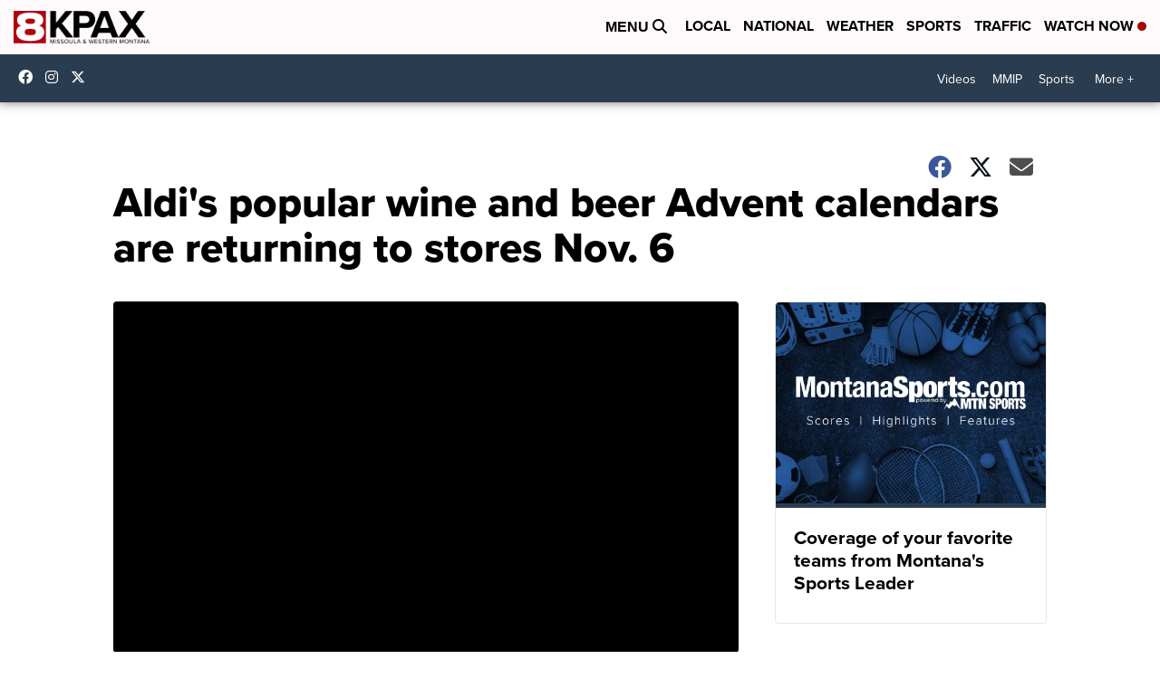

--- FILE ---
content_type: text/html;charset=UTF-8
request_url: https://www.kpax.com/lifestyle/holiday/aldis-popular-wine-and-beer-advent-calendars-are-returning-to-stores-nov-6
body_size: 61690
content:
<!DOCTYPE html>
<html class="Page-body ArticlePage" lang="en">
<head>
    <script>
        window.environment='production';
        window.callLetters='kpax';
    </script>

    <!-- Early Elements go here -->
    

    <link rel="dns-prefetch" href="https://securepubads.g.doubleclick.net">
    <link rel="preconnect" href="https://securepubads.g.doubleclick.net">
    <link rel="preconnect" href="https://securepubads.g.doubleclick.net" crossorigin>

    <link rel="preload" href="https://assets.scrippsdigital.com/fontawesome/css/fontawesome.min.gz.css" as="style" onload="this.onload=null;this.rel='stylesheet'">
    <noscript><link rel="stylesheet" href="https://assets.scrippsdigital.com/fontawesome/css/fontawesome.min.gz.css"></noscript>
    <link rel="preload" href="https://assets.scrippsdigital.com/fontawesome/css/brands.min.gz.css" as="style" onload="this.onload=null;this.rel='stylesheet'">
    <noscript><link rel="stylesheet" href="https://assets.scrippsdigital.com/fontawesome/css/brands.min.gz.css"></noscript>
    <link rel="preload" href="https://assets.scrippsdigital.com/fontawesome/css/solid.min.css" as="style" onload="this.onload=null;this.rel='stylesheet'">
    <noscript><link rel="stylesheet" href="https://assets.scrippsdigital.com/fontawesome/css/solid.min.css"></noscript>

    
    <meta charset="UTF-8">

    
    <link rel="stylesheet" href="https://ewscripps.brightspotcdn.com/resource/0000019a-f1bd-d40e-a1bf-f9bfec3e0000/styleguide/All.min.1ebb3ea739e20c4eab42ff47d27236b3.gz.css">


    <style>.newsletter-opt{box-sizing: border-box; padding: 20px;box-shadow: 1px 0px 9px #e7e7e7;border: 1px solid #e7e7e7;border-top:4px solid #318CC7;border-radius: 4px;margin: 30px 0;}
.newsletter-opt #email{width: 80%;padding: 10px;margin: 8px 0;margin-right: 1%;border: 1px solid #ccc;border-radius: 4px;box-sizing: border-box;font-size: 1em;}
.newsletter-opt #newSub{width: 18%;background-color: #005687;color: white;padding: 10px;margin: 8px 0;border: 1px solid #005687;border-radius: 4px;cursor: pointer;font-size: 1em;-webkit-appearance: none;}
.newsletter-opt #emailForm{margin-bottom: 0;}
.newsletter-opt span{font-weight:bold;color:#005687;}
.newsletter-opt #news-success{text-align: center;}
.newsletter-opt  #news-success a{display: inline-block; margin: 10px 0; color: #fff; background: #005687; padding: 10px; font-size: 14px; border-radius: 4px;}

@media screen and (max-width: 800px){
  .newsletter-opt #email,  .newsletter-opt #newSub{width: 100%; display: block;}
}</style>
<style>figcaption {display: none;}
.ArticlePage figcaption{display:block;}</style>
<style>.electionDisclaimer{border-radius: 4px;background: #e7e7e7;padding: 20px;text-align: center;margin-bottom: 20px;}
.electionDisclaimer{display: none;}</style>
<style>.showcase-low-row + .showcase-low-row {
    margin-top: 15px;
}</style>
<style>.BigNews-Election.List .ad--container{display:none;}</style>
<style>.Page-below .QuickList.toc.flexIt{display:none;}</style>
<style>#MAD_INVIEW {
  max-height: 120px;
};</style>
<style>.left-column .ArticlePage-articleBody .List {font-family: 'proxima-nova';}</style>
<style>.boxule{background:#293c50; color:#fff;}
.boxule a{color:#fff; font-weight:bold;}
.boxule h2 {font-weight: bold;font-size:1.5em;}
.boxule-link {background-color: #318CC7; padding: 10px;margin:10px 0; display:inline-block; border-radius:10px;font-size:1em;text-decoration:none!important;}</style>
<style>.Page-main .BigNews.Ongoing .List-items-row .BigNewsSmallBackground {height: 193px;}
@media screen and (max-width: 1400px){.Page-main .BigNews.Ongoing .List-items-row .BigNewsSmallBackground {height: 120px;}}
@media screen and (max-width: 500px){.Page-main .BigNews.Ongoing .List-items-row .BigNewsSmallBackground {height: 100px;}}</style>
<style>.ArticlePage-main .module--election-results {
	display: none;
}</style>
<style>.home .module--election-results div, .home .module--election-results header, .home .module--election-results p {
    display: none;
}

.home .module--election-results div.election-results__main{
display: block;
}</style>

    <meta name="viewport" content="width=device-width, initial-scale=1">
    <title>Aldi&#x27;s wine and beer Advent calendars are back on Nov. 6</title>
    <meta name="description" content="Starting Wednesday, Nov. 6., Aldi stores will sell their popular Advent Calendars.">
    <meta name="keywords" content="Advent Calendar,beer advent calendar,holidays,wine advent calendar,cheese advent calendar,christmas,ALDI,shopping">
    <link rel="canonical" href="https://www.kpax.com/lifestyle/holiday/aldis-popular-wine-and-beer-advent-calendars-are-returning-to-stores-nov-6">
    <meta name="brightspot.contentId" content="0000016e-40c4-d6ff-a3ef-f9e52fac0000">
    
    <meta property="og:title" content="Aldi&#x27;s wine and beer Advent calendars are back on Nov. 6">

    <meta property="og:url" content="https://www.kpax.com/lifestyle/holiday/aldis-popular-wine-and-beer-advent-calendars-are-returning-to-stores-nov-6">
<meta property="og:image" content="https://ewscripps.brightspotcdn.com/dims4/default/a9600eb/2147483647/strip/true/crop/1280x672+0+24/resize/1200x630!/quality/90/?url=http%3A%2F%2Fewscripps-brightspot.s3.amazonaws.com%2Fe9%2Ff3%2Ffe5346314a4dba88b6f818e3e6a0%2Fkpax-default-image-1280x720.png">


<meta property="og:image:url" content="https://ewscripps.brightspotcdn.com/dims4/default/a9600eb/2147483647/strip/true/crop/1280x672+0+24/resize/1200x630!/quality/90/?url=http%3A%2F%2Fewscripps-brightspot.s3.amazonaws.com%2Fe9%2Ff3%2Ffe5346314a4dba88b6f818e3e6a0%2Fkpax-default-image-1280x720.png">

    <meta property="og:image:secure_url" content="https://ewscripps.brightspotcdn.com/dims4/default/a9600eb/2147483647/strip/true/crop/1280x672+0+24/resize/1200x630!/quality/90/?url=http%3A%2F%2Fewscripps-brightspot.s3.amazonaws.com%2Fe9%2Ff3%2Ffe5346314a4dba88b6f818e3e6a0%2Fkpax-default-image-1280x720.png">

<meta property="og:image:width" content="1200">
<meta property="og:image:height" content="630">
    <meta property="og:image:type" content="image/png">

    <meta property="og:description" content="Starting Wednesday, Nov. 6., Aldi stores will sell their popular Advent Calendars.">

    <meta property="og:site_name" content="KPAX News">


    <meta property="og:type" content="article">

    <meta property="article:author" content="">

    <meta property="article:published_time" content="2019-11-06T12:50:27">

    <meta property="article:modified_time" content="2019-11-06T12:50:26">

    <meta property="article:tag" content="Lifestyle">

<meta name="twitter:card" content="summary_large_image"/>





    <meta name="twitter:description" content="Starting Wednesday, Nov. 6., Aldi stores will sell their popular Advent Calendars."/>







    <meta name="twitter:site" content="@kpaxnews"/>





    <meta name="twitter:title" content="Aldi&#x27;s wine and beer Advent calendars are back on Nov. 6"/>



    <meta property="fb:app_id" content="1115286558661143">



    
        <meta name="robots" content="max-image-preview:[large]">
    

    
    <link rel="apple-touch-icon"sizes="180x180"href="/apple-touch-icon.png">
<link rel="icon"type="image/png"href="/favicon-32x32.png">
<link rel="icon"type="image/png"href="/favicon-16x16.png">


    

    
    
    <script type="application/ld+json">{"@context":"http://schema.org","@type":"NewsArticle","articleBody":"CLEVELAND — Starting Wednesday, Nov. 6., Aldi stores will sell their popular Advent Calendars. The wine advent calendar will feature 24 unique wines from regions around the world, from South Africa to Australia. The wine is housed in (24) 187 ml. individual bottles. Open one of the flaps each day to find a new variety.The wine Advent calendar features an array of red, white, bubbly, sweet and dry wines.If wine isn't your jam, Aldi is also selling a Beer Advent Calendar, which includes imported beer including six core selections, two ALDI finds and seven exclusive varieties.Other calendars on sale include the cheese advent calendar, chocolate advent calendars and a toy advent calendar.Aldi notes that they are limiting sales to two per customer, and once the calendars are sold out, they will not be restocked.Customers should check their local ALDI stores to get in line early.Find more info on the calendars and other varieties here. This story was originally published by Kaylyn Hlavaty on WEWS in Cleveland.","author":[{"@context":"http://schema.org","@type":"Person","name":"WEWS Staff"}],"dateModified":"2019-11-06T05:50:26-0700","datePublished":"2019-11-06T05:50:27-0700","description":"Starting Wednesday, Nov. 6., Aldi stores will sell their popular Advent Calendars.","headline":"Aldi's popular wine and beer Advent calendars are returning to stores Nov. 6","name":"KPAX News","publisher":{"@context":"http://schema.org","@type":"NewsMediaOrganization","diversityPolicy":"https://scripps.com/corporate-social-responsibility/equity-diversity-and-inclusion","ethicsPolicy":"https://assets.scrippsdigital.com/docs/journalism-ethics-guidelines.pdf","logo":{"@context":"http://schema.org","@type":"ImageObject","url":"https://ewscripps.brightspotcdn.com/f3/c7/7f03cf7a4450a15b34084988053d/kpax-main-logo.png","width":545,"height":133},"name":"KPAX News","sameAs":["https://www.facebook.com/kpaxtv","https://www.instagram.com/kpaxtv/","https://twitter.com/kpaxnews"],"url":"https://www.kpax.com/lifestyle/holiday/aldis-popular-wine-and-beer-advent-calendars-are-returning-to-stores-nov-6"},"speakable":{"@context":"http://schema.org","@type":"SpeakableSpecification","cssSelector":[".RichTextArticleBody","title"],"name":"KPAX News","sameAs":["https://www.facebook.com/kpaxtv","https://www.instagram.com/kpaxtv/","https://twitter.com/kpaxnews"],"url":"https://www.kpax.com/lifestyle/holiday/aldis-popular-wine-and-beer-advent-calendars-are-returning-to-stores-nov-6"},"url":"https://www.kpax.com/lifestyle/holiday/aldis-popular-wine-and-beer-advent-calendars-are-returning-to-stores-nov-6"}</script>

    
    

    
    
<meta name="brightspot.cached" content="true">

    <!-- Custom head embeds go here -->
    <script>window.environment='production';</script>
<script>
if(navigator.userAgent.indexOf('MSIE')!==-1
|| navigator.appVersion.indexOf('Trident/') > -1){
   document.write('<scr' + 'ipt src="https://cdn.jsdelivr.net/npm/promise-polyfill@8/dist/polyfill.min.js"></scr' + 'ipt>')
}
</script>
<meta name="apple-itunes-app" content="app-id=1473286108">
<script>

window.callLetters = 'kpax';

window.jsTitle = "Aldi's popular wine and beer Advent calendars are returning to stores Nov. 6"
window.jsTags = "Lifestyle";
window.jsPublishDate = '2019-11-06T07:50:27.000-0500';
window.jsUpdateDate = '2019-11-06T07:50:26.000-0500';
window.jsIsBreaking = 'false';
window.jsIsAlert = '';
window.jsAuthors = "WEWS Staff";
window.jsHasVideo = 'false';
window.jsSection = "";
window.jsPageType = 'article';
window.jsDisablePrerollAds = 'false';
window.jsDisableDisplayAds = 'false';
window.jsDisableInlineVideoAds = 'false';
window.jsFname = 'aldis-popular-wine-and-beer-advent-calendars-are-returning-to-stores-nov-6';

var daysSincePublished = "";
var datePublished = "";
var publishedTime = document.querySelector('meta[property="article:published_time"]');
if(publishedTime) {
  publishedTime = new Date(publishedTime.getAttribute("content"));
  datePublished =  publishedTime.getMonth().toString() + '/' + publishedTime.getDate().toString() + '/' + publishedTime.getFullYear().toString()
}

var modifiedTime = document.querySelector('meta[property="article:modified_time"]');
if(modifiedTime) modifiedTime = new Date(modifiedTime.getAttribute("content"));

var daysSince = new Date() - publishedTime 
daysSince = Math.round(daysSince / ( 1000 * 3600 * 24 ))
if (daysSince < 1) {
    daysSince = 0
}


function getCookie(e){var n=" "+document.cookie,i=n.indexOf(" "+e+"=");if(-1==i)n=null;else{i=n.indexOf("=",i)+1;var o=n.indexOf(";",i);-1==o&&(o=n.length),n=unescape(n.substring(i,o))}return n}

var gtmObj = {
    'isGallery': (window.jsPageType == 'gallery' ? 'true' : 'false'),
    'isStory':  (window.jsPageType == 'article' ? 'true' : 'false'),
    'DatePublished': datePublished,
    'Author': window.jsAuthors,
    'Editor': '',
    'Category': window.jsSection,
    'SubCat': window.jsTags,
    'DaysSincePublished': daysSince,
    'LoggedIn': getCookie("uh_is_logged_in")
};
var loggedIn = false
if (getCookie("uh_is_logged_in")) {
    loggedIn = true
}
//add additional gtm data for ga4
if ("true" == "true" ) 
{
  ga4Data = {
    'scripps_build': '4.2.16.14',
    'scripps_platform': 'Brightspot',
    'scripps_environment': 'production',
    'content_author': window.jsAuthors,
    'content_editor': window.jsAuthors,
    'content_category': window.jsSection, 
    'content_type': window.jsHasVideo?"Has Video":window.jsPageType,
    'days_since_published': daysSince, 
    'date_published': datePublished,
    'user_type': loggedIn?'Logged In':'Unknown', 
    'data_sharing': 'Unknown',
    'content_section': window.jsSection,
    'ontent_subsection': window.jsTags,
    'content_title': window.jsTitle,
    'content_language': 'en',
    'content_keywords': window.jsTags,

 }
  gtmObj = {...gtmObj, ...ga4Data}
}
dataLayer = [gtmObj];
</script>

<noscript><iframe src="//www.googletagmanager.com/ns.html?id=GTM-FSC5"
height="0" width="0" style="display:none;visibility:hidden"></iframe></noscript>
<script>(function(w,d,s,l,i){w[l]=w[l]||[];w[l].push({'gtm.start':
new Date().getTime(),event:'gtm.js'});var
f=d.getElementsByTagName(s)[0],
j=d.createElement(s),dl=l!='dataLayer'?'&l='+l:'';j.async=true;j.src=
'//www.googletagmanager.com/gtm.js?id='+i+dl;f.parentNode.insertBefore(j,f);
})(window,document,'script','dataLayer','GTM-KWNGBW3');
</script>
<meta content="ba8MMFQs7_-YYmSbLwN3Kf-vfGSnTYkuvDxXzp7NgE4" name="google-site-verification" />
<meta property="fb:pages" content="28280007295" />
<script src="//d3plfjw9uod7ab.cloudfront.net/6d6d25e3-5be4-444b-82ae-a8f0bb892234.js" type="text/javascript"></script>
<script type="text/javascript">
function onReady(e){(document.attachEvent?"complete"===document.readyState:"loading"!==document.readyState)?e():document.addEventListener("DOMContentLoaded",e)}
onReady(function(){
         var element = document.createElement('script');
         element.id = 'parsely-cfg';
         element.src = '//cdn.parsely.com/keys/kpax.com/p.js';
         document.body.prepend(element);
     });
     </script>

<!-- OneTrust Cookies Consent Notice start -->

<script src="https://cdn.cookielaw.org/scripttemplates/otSDKStub.js"  type="text/javascript" charset="UTF-8" data-domain-script="000000" ></script>
<script type="text/javascript">
function OptanonWrapper() { }
</script>
<style type="text/css">
#ot-sdk-btn.ot-sdk-show-settings, #ot-sdk-btn.optanon-show-settings{

}
</style>

<!-- OneTrust Cookies Consent Notice end -->
<noscript><img src=""></noscript>
<script type='text/javascript'>
if ("") {
(function(){var g=function(e,h,f,g){
this.get=function(a){for(var a=a+"=",c=document.cookie.split(";"),b=0,e=c.length;b<e;b++){for(var d=c[b];" "==d.charAt(0);)d=d.substring(1,d.length);if(0==d.indexOf(a))return d.substring(a.length,d.length)}return null};
this.set=function(a,c){var b="",b=new Date;b.setTime(b.getTime()+6048E5);b=""; expires=""+b.toGMTString();document.cookie=a+"="+c+b+""; path="/"; ""};
this.check=function(){var a=this.get(f);if(a)a=a.split(":");else if(100!=e)"v"==h&&(e=Math.random()>=e/100?0:100),a=[h,e,0],this.set(f,a.join(":"));else return!0;var c=a[1];if(100==c)return!0;switch(a[0]){case "v":return!1;case "r":return c=a[2]%Math.floor(100/c),a[2]++,this.set(f,a.join(":")),!c}return!0};
this.go=function(){if(this.check()){var a=document.createElement("script");a.type="text/javascript";a.src=g;document.body&&document.body.appendChild(a)}};
this.start=function(){var t=this;"complete"!==document.readyState?window.addEventListener?window.addEventListener("load",function(){t.go()},!1):window.attachEvent&&window.attachEvent("onload",function(){t.go()}):t.go()};};
try{(new g(100,"r","QSI_S_" + "","https://" + "".split("_").join("").toLowerCase() + "wvw-newsy.siteintercept.qualtrics.com/SIE/?Q_ZID=" + "")).start()}catch(i){}})();
}
</script>
<script type="text/javascript">
if ("".toLowerCase() === "true") {
!function(){"use strict";var o=window.jstag||(window.jstag={}),r=[];function n(e){o[e]=function(){for(var n=arguments.length,t=new Array(n),i=0;i<n;i++)t[i]=arguments[i];r.push([e,t])}}n("send"),n("mock"),n("identify"),n("pageView"),n("unblock"),n("getid"),n("setid"),n("loadEntity"),n("getEntity"),n("on"),n("once"),n("call"),o.loadScript=function(n,t,i){var e=document.createElement("script");e.async=!0,e.src=n,e.onload=t,e.onerror=i;var o=document.getElementsByTagName("script")[0],r=o&&o.parentNode||document.head||document.body,c=o||r.lastChild;return null!=c?r.insertBefore(e,c):r.appendChild(e),this},o.init=function n(t){return this.config=t,this.loadScript(t.src,function(){if(o.init===n)throw new Error("Load error!");o.init(o.config),function(){for(var n=0;n<r.length;n++){var t=r[n][0],i=r[n][1];o[t].apply(o,i)}r=void 0}()}),this}}(); jstag.init({   src: 'https://c.lytics.io/api/tag/c9044a986b02333810e57bb9c7c762f7/latest.min.js'   , pageAnalysis: {dataLayerPull: {disabled: true}} });  jstag.pageView();
}
</script>
<img width="0" height="0" style="display:none;"
     src="https://api.intentiq.com/profiles_engine/ProfilesEngineServlet?at=40&mi=10&pt=17&dpi=1471829487&pai=KPAX%20Missoula%20MT&dpn=6703&inso=true" />

    <script>window.ddls = {};/****/window.ddls["all-videos-playlist-id"]="00000167-1379-d439-a7ef-93fd5b520002";/**
**/window.ddls["live-videos-playlist-id"]="0000016b-fb52-d392-a1ff-fb7bf2620002";/**
**/window.ddls["feedmachine_host"]="https://feedmachine.ewscloud.com";/**
**/window.ddls["injection_values"]="2,4";/**
**/window.ddls["feedmachine_token"]="f0273735057ef6af1208619d827c859b072ba9d6";/**
**/window.ddls["wx_center_host"]="http://weathercenter.ewscloud.com";/**
**/window.ddls["outstream_excludeCategories"]="brand spotlight";/**
**/window.ddls["ews-auth"]="bc22df1e0efb4dcb53f2438a4b71da118f05788c";/**
**/window.ddls["outstream_teadsId"]="106791";/**
**/window.ddls["google_sv"]="ba8MMFQs7_-YYmSbLwN3Kf-vfGSnTYkuvDxXzp7NgE4";/**
**/window.ddls["ob_template"]="KPAX";/**
**/window.ddls["site_latitude"]="46.850361";/**
**/window.ddls["site_longitude"]="-114.014412";/**
**/window.ddls["scheduler-app-id"]="com.kpax";/**
**/window.ddls["copyright"]="Copyright ${year} Scripps Media, Inc. All rights reserved. This material may not be published, broadcast, rewritten, or redistributed.";/**
**/window.ddls["enableMoatPrebidder"]="true";/**
**/window.ddls["enableConsumablePrebidder"]="false";/**
**/window.ddls["email-address"]="DL-Corp-Digital-Support@scripps.com";/**
**/window.ddls["other_url"]="null";/**
**/window.ddls["feedmachine_section_endpoint"]="/fm/api/v1/section";/**
**/window.ddls["feedmachine_tag_endpoint"]="/fm/api/v1/tag";/**
**/window.ddls["feedmachine_api_gateway"]="true";/**
**/window.ddls["outstream_connatixId"]="aac2e24c-3d07-4325-a79b-7a6cf002a3e3";/**
**/window.ddls["userhub_isDev"]="false";/**
**/window.ddls["fbia"]="28280007295";/**
**/window.ddls["nl-rebound"]="e8b0ff57-40ad-4391-9c2d-a91831559e9a";/**
**/window.ddls["nl-election"]="0";/**
**/window.ddls["nl-coronavirus"]="0";/**
**/window.ddls["websocket_url"]="wss://nv0ikolx0e.execute-api.us-west-2.amazonaws.com/prod";/**
**/window.ddls["feedmachine_slug_endpoint"]="/fm/api/v2/outfeed";/**
**/window.ddls["feedmachine_outfeed_endpoint"]="/fm/api/v1/outfeed";/**
**/window.ddls["enableInfiniteRefresh"]="true";/**
**/window.ddls["weather_api_version_override"]="4";/**
**/window.ddls["gabId"]="65633";/**
**/window.ddls["use_brightspot_sharing"]="true";/**
**/window.ddls["feedmachine_slug_host"]="https://yvbox36rm2.execute-api.us-east-1.amazonaws.com";/**
**/window.ddls["feedmachine_ranking_endpoint"]="/prod/brightspot/v1/outfeed/";/**
**/window.ddls["feedmachine_api_host"]="https://yvbox36rm2.execute-api.us-east-1.amazonaws.com";/**
**/window.ddls["accessibility_phoneNumber"]="1-833-418-1465";/**
**/window.ddls["outstream_tracking"]="false";/**
**/window.ddls["accessibility_appName"]="KPAX";/**
**/window.ddls["oneTrustDataDomain"]="000000";/**
**/window.ddls["parselyID"]="kpax.com";/**
**/window.ddls["enableMagnitePrebidder"]="0";/**
**/window.ddls["stationName"]="KPAX &amp; KAJJ";/**
**/window.ddls["gabPartnerName"]="Lowell School and St. Ignatius Elementary School";/**
**/window.ddls["enableAdPPID"]="0";/**
**/window.ddls["enableMediaNet"]="0";/**
**/window.ddls["enableMediaNetPrebid"]="true";/**
**/window.ddls["image_send_enabled"]="true";/**
**/window.ddls["admiralIdentity"]="00000";/**
**/window.ddls["gabSponsor"]="&amp;nbsp;";/**
**/window.ddls["gabBanner"]="https://assets.scrippsdigital.com/cms/images/give-book/landing-new.jpg";/**
**/window.ddls["gabEmbed"]="&quot;https://secure.qgiv.com/for/m-k-e/embed/65633/&quot;";/**
**/window.ddls["gabPromo"]="###";/**
**/window.ddls["ga4_enabled"]="true";/**
**/window.ddls["enableIntRefreshV2"]="true";/**
**/window.ddls["recaptcha_site_key"]="6LfIiLMgAAAAALZBRfxspvov0hQVLth9kOiQ4VMZ";/**
**/window.ddls["global_connatix_id"]="ed92ba9f-c3ed-49f5-8cac-b10e2cd29a40";/**
**/window.ddls["connatix_player_id"]="6a754158-049b-42fe-a239-8dcb695e41f6";/**
**/window.ddls["connatix_script_id"]="7afdbe0ff7f74296bd4465d0aee75872";/**
**/window.ddls["facebook-domain-verification"]="n";/**
**/window.ddls["connatix_disable_on_video_articles"]="false";/**
**/window.ddls["enableTopAdhesionAd"]="true";/**
**/window.ddls["enableExitInterstitial"]="true";/**
**/window.ddls["maropost_sign_up_form_id"]="0";/**
**/window.ddls["maropost_manage_preferences_form_id"]="0";/**
**/window.ddls["call_letters_caps"]="KPAX-TV";/**
**/window.ddls["liveShows"]="{&quot;KPAX Main Channel&quot;:&quot;live&quot;, &quot;KPAX Adhoc Channel&quot;:&quot;live2&quot;}";/**
**/window.ddls["eeo_url"]="&lt;a target=&quot;_blank&quot; href=&quot;https://ewscripps.brightspotcdn.com/4d/ce/aedc9bb54190a5b96ce37248c374/eeo-public-file-report-kpax-kajj.pdf&quot;&gt;CLICK HERE FOR KPAX/KAJJ’S MOST RECENT EEO REPORT&lt;/a&gt; ";/**
**/window.ddls["eeo_hr_contact"]="Christy Porter, HR, at +1 (406) 672-5505 or by email &lt;a href=&quot;mailto:Christy.Porter@ktvh.com&quot;&gt;Christy.Porter@ktvh.com&lt;/a&gt;";/**
**/window.ddls["titan_siteID"]="1281";/**
**/window.ddls["scheduler-video-ids"]="0000016b-fb53-d833-a3ff-fb5b3b1c0001,0000016b-fb54-d51f-ab7b-ffdf283b0001,00000183-419c-d9b4-a3a3-e79da0570000";/**
**/window.ddls["cc-phone"]="406-542-4400 [phone]&lt;br /&gt;406-543-7127 [fax] ";/**
**/window.ddls["cc-email"]="&lt;a href=&quot;mailto:closedcaptions@kpax.com &quot;&gt;closedcaptions@kpax.com&lt;/a&gt;";/**
**/window.ddls["cc-written-contact"]="Mark Huller&lt;br /&gt;Director of Engineering&lt;br /&gt;P.O. Box 4827&lt;br /&gt;Missoula, MT 59806";/**
**/window.ddls["nl-fib-title"]="Morning News Headlines";/**
**/window.ddls["nl-fib"]="e90b0239-1676-47d5-9edc-bebfcea4b53a";/**
**/window.ddls["enable_websocket_on_live_video"]="true";/**
**/window.ddls["fcc-application"]="&lt;p&gt;There are no pending applications subject to the online posting requirement.&lt;/p&gt;";/**
**/window.ddls["eeo-multiple-stations"]="KPAX-TV and KAJJ-CD";/**
**/window.ddls["use_api_gateway_for_ranking"]="true";/**
**/window.ddls["use_new_synced_ranking"]="true";/**
**/window.ddls["pushly-domain-key"]="N8GDbwYfef0ecCwOfIdWFjLhQijCVZdhfcRO";/**
**/window.ddls["mobile-app-banner-type"]="apple-itunes-app";/**
**/window.ddls["mobile-ios-app-id"]="1473286108";/**
**/window.ddls["datonix_pixel_pai_dpn"]="&amp;pai=KPAX%20Missoula%20MT&amp;dpn=6703";/**
**/</script>
    
    <script>
        window.callLetters = "kpax";
    </script>


  
    <!-- ScrippsAdModules go here -->
    
    <script>
        window.adsOnPage = [];
        adsOnPage.push({
"s": "728x90",
"p": "Above",
"d": "Desktop,Mobile,",
"i": "Append",
"is": "body:not(.no-adhesion)",
"ll": false,
"id": "MAD_INVIEW",
"other" : "zoneOverride:/inview-bottom|cssClasses:ad--inview|fallbackSizes:320x50",
"aType" : "Display Ad",
"custEnableOn" : "",
"custDisableOn" : "/brand-spotlight/*",
"isCompanion" : "false",
"dpb": ("true" == "false")
});
adsOnPage.push({
"s": "300x250",
"p": "Above",
"d": "Mobile,",
"i": "Append",
"is": ".ArticlePage-main:not(.Longform) .RichTextArticleBody-body",
"ll": true,
"id": "MAD_INLINE",
"other" : "startOffset:1|insertInterval:4|validParagraphLength:60|indexesToSkip:2",
"aType" : "Inline Story",
"custEnableOn" : "",
"custDisableOn" : "",
"isCompanion" : "false",
"dpb": ("true" == "false")
});
adsOnPage.push({
"s": "994x30,728x90,970x90,970x250,10x1",
"p": "Above",
"d": "Desktop,",
"i": "Append",
"is": ".ad-header",
"ll": true,
"id": "MAD_HEADER",
"other" : "",
"aType" : "Display Ad",
"custEnableOn" : "",
"custDisableOn" : "/",
"isCompanion" : "false",
"dpb": ("true" == "false")
});
adsOnPage.push({
"s": "320x50,320x100,300x50,300x100,10x1",
"p": "Above",
"d": "Mobile,",
"i": "Append",
"is": ".ad-header",
"ll": true,
"id": "MAD_HEADER",
"other" : "",
"aType" : "Display Ad",
"custEnableOn" : "",
"custDisableOn" : "/",
"isCompanion" : "false",
"dpb": ("true" == "false")
});
adsOnPage.push({
"s": "300x600,300x250",
"p": "Above",
"d": "Desktop,",
"i": "Append",
"is": ".article-right-column,.right-column",
"ll": false,
"id": "MAD_RIGHT_RAIL",
"other" : "respectSelfWidth:true",
"aType" : "Display Ad",
"custEnableOn" : "",
"custDisableOn" : "",
"isCompanion" : "false",
"dpb": ("true" == "false")
});
adsOnPage.push({
"s": "300x250",
"p": "Above",
"d": "Mobile,",
"i": "Append",
"is": ".article-right-column,.right-column",
"ll": true,
"id": "MAD_RIGHT_RAIL",
"other" : "",
"aType" : "Display Ad",
"custEnableOn" : "",
"custDisableOn" : "",
"isCompanion" : "false",
"dpb": ("true" == "false")
});
adsOnPage.push({
"s": "728x90",
"p": "Inline",
"d": "Desktop,Mobile,",
"i": "Append",
"is": ".Longform .ArticlePage-articleBody .story__content__body",
"ll": true,
"id": "MAD_INLINE",
"other" : "startOffset:1|insertInterval:8|validParagraphLength:60|indexesToSkip:2|fallbackSizes:300x250,320x50",
"aType" : "Inline Story",
"custEnableOn" : "",
"custDisableOn" : "",
"isCompanion" : "false",
"dpb": ("true" == "false")
});
adsOnPage.push({
"s": "300x250",
"p": "Above",
"d": "Desktop,",
"i": "Append",
"is": ".ArticlePage-main:not(.Longform) .RichTextArticleBody-body",
"ll": true,
"id": "MAD_INLINE",
"other" : "startOffset:0|insertInterval:6|validParagraphLength:60",
"aType" : "Inline Story",
"custEnableOn" : "",
"custDisableOn" : "",
"isCompanion" : "false",
"dpb": ("true" == "false")
});

    </script>

  
    
    
    <script>!function(t,n){"object"==typeof exports&&"object"==typeof module?module.exports=n():"function"==typeof define&&define.amd?define([],n):"object"==typeof exports?exports.ScrippsAdLib=n():t.ScrippsAdLib=n()}(window,(function(){var t=Math.PI,n=Math.sqrt,e=Math.LN2,r=Math.log,i=Math.pow,o=Math.abs,a=Math.exp,u=Math.expm1,c=Math.max,s=Math.floor,f=Math.ceil,l=Math.min;return function(t){function n(r){if(e[r])return e[r].exports;var i=e[r]={i:r,l:!1,exports:{}};return t[r].call(i.exports,i,i.exports,n),i.l=!0,i.exports}var e={};return n.m=t,n.c=e,n.d=function(t,e,r){n.o(t,e)||Object.defineProperty(t,e,{enumerable:!0,get:r})},n.r=function(t){"undefined"!=typeof Symbol&&Symbol.toStringTag&&Object.defineProperty(t,Symbol.toStringTag,{value:"Module"}),Object.defineProperty(t,"__esModule",{value:!0})},n.t=function(t,e){if(1&e&&(t=n(t)),8&e)return t;if(4&e&&"object"==typeof t&&t&&t.__esModule)return t;var r=Object.create(null);if(n.r(r),Object.defineProperty(r,"default",{enumerable:!0,value:t}),2&e&&"string"!=typeof t)for(var i in t)n.d(r,i,function(n){return t[n]}.bind(null,i));return r},n.n=function(t){var e=t&&t.__esModule?function(){return t.default}:function(){return t};return n.d(e,"a",e),e},n.o=function(t,n){return Object.prototype.hasOwnProperty.call(t,n)},n.p="",n(n.s=128)}([function(t,n,e){var r=e(2),i=e(21),o=e(12),a=e(13),u=e(18),c="prototype",s=function t(n,e,s){var f,l,d,h,p=n&t.F,v=n&t.G,g=n&t.P,y=n&t.B,m=v?r:n&t.S?r[e]||(r[e]={}):(r[e]||{})[c],b=v?i:i[e]||(i[e]={}),w=b[c]||(b[c]={});for(f in v&&(s=e),s)d=((l=!p&&m&&void 0!==m[f])?m:s)[f],h=y&&l?u(d,r):g&&"function"==typeof d?u(Function.call,d):d,m&&a(m,f,d,n&t.U),b[f]!=d&&o(b,f,h),g&&w[f]!=d&&(w[f]=d)};r.core=i,s.F=1,s.G=2,s.S=4,s.P=8,s.B=16,s.W=32,s.U=64,s.R=128,t.exports=s},function(t,n,e){var r=e(4);t.exports=function(t){if(!r(t))throw TypeError(t+" is not an object!");return t}},function(t){var n=t.exports="undefined"!=typeof window&&window.Math==Math?window:"undefined"!=typeof self&&self.Math==Math?self:Function("return this")();"number"==typeof __g&&(__g=n)},function(t){t.exports=function(t){try{return!!t()}catch(t){return!0}}},function(t){function n(t){return(n="function"==typeof Symbol&&"symbol"==typeof Symbol.iterator?function(t){return typeof t}:function(t){return t&&"function"==typeof Symbol&&t.constructor===Symbol&&t!==Symbol.prototype?"symbol":typeof t})(t)}t.exports=function(t){return"object"===n(t)?null!==t:"function"==typeof t}},function(t,n,e){var r=e(49)("wks"),i=e(32),o=e(2).Symbol,a="function"==typeof o;(t.exports=function(t){return r[t]||(r[t]=a&&o[t]||(a?o:i)("Symbol."+t))}).store=r},function(t,n,e){t.exports=!e(3)((function(){return 7!=Object.defineProperty({},"a",{get:function(){return 7}}).a}))},function(t,n,e){var r=e(1),i=e(91),o=e(22),a=Object.defineProperty;n.f=e(6)?Object.defineProperty:function(t,n,e){if(r(t),n=o(n,!0),r(e),i)try{return a(t,n,e)}catch(n){}if("get"in e||"set"in e)throw TypeError("Accessors not supported!");return"value"in e&&(t[n]=e.value),t}},function(t,n,e){var r=e(24);t.exports=function(t){return 0<t?l(r(t),9007199254740991):0}},function(t,n,e){var r=e(23);t.exports=function(t){return Object(r(t))}},function(t){t.exports=function(t){if("function"!=typeof t)throw TypeError(t+" is not a function!");return t}},function(t){var n={}.hasOwnProperty;t.exports=function(t,e){return n.call(t,e)}},function(t,n,e){var r=e(7),i=e(31);t.exports=e(6)?function(t,n,e){return r.f(t,n,i(1,e))}:function(t,n,e){return t[n]=e,t}},function(t,n,e){var r=e(2),i=e(12),o=e(11),a=e(32)("src"),u="toString",c=Function[u],s=(""+c).split(u);e(21).inspectSource=function(t){return c.call(t)},(t.exports=function(t,n,e,u){var c="function"==typeof e;c&&(o(e,"name")||i(e,"name",n)),t[n]===e||(c&&(o(e,a)||i(e,a,t[n]?""+t[n]:s.join(n+""))),t===r?t[n]=e:u?t[n]?t[n]=e:i(t,n,e):(delete t[n],i(t,n,e)))})(Function.prototype,u,(function(){return"function"==typeof this&&this[a]||c.call(this)}))},function(t,n,e){var r=e(0),i=e(3),o=e(23),a=/"/g,u=function(t,n,e,r){var i=o(t)+"",u="<"+n;return""!==e&&(u+=" "+e+'="'+(r+"").replace(a,"&quot;")+'"'),u+">"+i+"</"+n+">"};t.exports=function(t,n){var e={};e[t]=n(u),r(r.P+r.F*i((function(){var n=""[t]('"');return n!==n.toLowerCase()||3<n.split('"').length})),"String",e)}},function(t,n,e){var r=e(46),i=e(23);t.exports=function(t){return r(i(t))}},function(t,n,e){var r=e(47),i=e(31),o=e(15),a=e(22),u=e(11),c=e(91),s=Object.getOwnPropertyDescriptor;n.f=e(6)?s:function(t,n){if(t=o(t),n=a(n,!0),c)try{return s(t,n)}catch(n){}return u(t,n)?i(!r.f.call(t,n),t[n]):void 0}},function(t,n,e){var r=e(11),i=e(9),o=e(65)("IE_PROTO"),a=Object.prototype;t.exports=Object.getPrototypeOf||function(t){return t=i(t),r(t,o)?t[o]:"function"==typeof t.constructor&&t instanceof t.constructor?t.constructor.prototype:t instanceof Object?a:null}},function(t,n,e){var r=e(10);t.exports=function(t,n,e){return r(t),void 0===n?t:1===e?function(e){return t.call(n,e)}:2===e?function(e,r){return t.call(n,e,r)}:3===e?function(e,r,i){return t.call(n,e,r,i)}:function(){return t.apply(n,arguments)}}},function(t){var n={}.toString;t.exports=function(t){return n.call(t).slice(8,-1)}},function(t,n,e){"use strict";var r=e(3);t.exports=function(t,n){return!!t&&r((function(){n?t.call(null,(function(){}),1):t.call(null)}))}},function(t){var n=t.exports={version:"2.5.3"};"number"==typeof __e&&(__e=n)},function(t,n,e){var r=e(4);t.exports=function(t,n){if(!r(t))return t;var e,i;if(n&&"function"==typeof(e=t.toString)&&!r(i=e.call(t)))return i;if("function"==typeof(e=t.valueOf)&&!r(i=e.call(t)))return i;if(!n&&"function"==typeof(e=t.toString)&&!r(i=e.call(t)))return i;throw TypeError("Can't convert object to primitive value")}},function(t){t.exports=function(t){if(null==t)throw TypeError("Can't call method on  "+t);return t}},function(t){t.exports=function(t){return isNaN(t=+t)?0:(0<t?s:f)(t)}},function(t,n,e){var r=e(0),i=e(21),o=e(3);t.exports=function(t,n){var e=(i.Object||{})[t]||Object[t],a={};a[t]=n(e),r(r.S+r.F*o((function(){e(1)})),"Object",a)}},function(t,n,e){var r=e(18),i=e(46),o=e(9),a=e(8),u=e(82);t.exports=function(t,n){var e=1==t,c=4==t,s=6==t,f=n||u;return function(n,u,l){for(var d,h,p=o(n),v=i(p),g=r(u,l,3),y=a(v.length),m=0,b=e?f(n,y):2==t?f(n,0):void 0;y>m;m++)if((5==t||s||m in v)&&(h=g(d=v[m],m,p),t))if(e)b[m]=h;else if(h)switch(t){case 3:return!0;case 5:return d;case 6:return m;case 2:b.push(d)}else if(c)return!1;return s?-1:3==t||c?c:b}}},function(t,n,e){"use strict";function r(t){return(r="function"==typeof Symbol&&"symbol"==typeof Symbol.iterator?function(t){return typeof t}:function(t){return t&&"function"==typeof Symbol&&t.constructor===Symbol&&t!==Symbol.prototype?"symbol":typeof t})(t)}if(e(6)){var i=e(33),o=e(2),a=e(3),u=e(0),c=e(59),f=e(88),l=e(18),d=e(39),h=e(31),p=e(12),v=e(41),g=e(24),y=e(8),m=e(117),b=e(35),w=e(22),S=e(11),_=e(48),A=e(4),x=e(9),P=e(79),O=e(36),E=e(17),I=e(37).f,k=e(81),T=e(32),j=e(5),C=e(26),N=e(50),M=e(57),L=e(84),F=e(44),R=e(54),D=e(38),z=e(83),B=e(107),W=e(7),V=e(16),U=W.f,G=V.f,H=o.RangeError,q=o.TypeError,J=o.Uint8Array,Y="ArrayBuffer",K="Shared"+Y,X="BYTES_PER_ELEMENT",Z="prototype",$=Array[Z],Q=f.ArrayBuffer,tt=f.DataView,nt=C(0),et=C(2),rt=C(3),it=C(4),ot=C(5),at=C(6),ut=N(!0),ct=N(!1),st=L.values,ft=L.keys,lt=L.entries,dt=$.lastIndexOf,ht=$.reduce,pt=$.reduceRight,vt=$.join,gt=$.sort,yt=$.slice,mt=$.toString,bt=$.toLocaleString,wt=j("iterator"),St=j("toStringTag"),_t=T("typed_constructor"),At=T("def_constructor"),xt=c.CONSTR,Pt=c.TYPED,Ot=c.VIEW,Et="Wrong length!",It=C(1,(function(t,n){return Nt(M(t,t[At]),n)})),kt=a((function(){return 1===new J(new Uint16Array([1]).buffer)[0]})),Tt=!!J&&!!J[Z].set&&a((function(){new J(1).set({})})),jt=function(t,n){var e=g(t);if(0>e||e%n)throw H("Wrong offset!");return e},Ct=function(t){if(A(t)&&Pt in t)return t;throw q(t+" is not a typed array!")},Nt=function(t,n){if(!A(t)||!(_t in t))throw q("It is not a typed array constructor!");return new t(n)},Mt=function(t,n){return Lt(M(t,t[At]),n)},Lt=function(t,n){for(var e=0,r=n.length,i=Nt(t,r);r>e;)i[e]=n[e++];return i},Ft=function(t,n,e){U(t,n,{get:function(){return this._d[e]}})},Rt=function(t){var n,e,r,i,o,a,u=x(t),c=arguments.length,s=1<c?arguments[1]:void 0,f=void 0!==s,d=k(u);if(null!=d&&!P(d)){for(a=d.call(u),r=[],n=0;!(o=a.next()).done;n++)r.push(o.value);u=r}for(f&&2<c&&(s=l(s,arguments[2],2)),n=0,e=y(u.length),i=Nt(this,e);e>n;n++)i[n]=f?s(u[n],n):u[n];return i},Dt=function(){for(var t=0,n=arguments.length,e=Nt(this,n);n>t;)e[t]=arguments[t++];return e},zt=!!J&&a((function(){bt.call(new J(1))})),Bt=function(){return bt.apply(zt?yt.call(Ct(this)):Ct(this),arguments)},Wt={copyWithin:function(t,n){return B.call(Ct(this),t,n,2<arguments.length?arguments[2]:void 0)},every:function(t){return it(Ct(this),t,1<arguments.length?arguments[1]:void 0)},fill:function(){return z.apply(Ct(this),arguments)},filter:function(t){return Mt(this,et(Ct(this),t,1<arguments.length?arguments[1]:void 0))},find:function(t){return ot(Ct(this),t,1<arguments.length?arguments[1]:void 0)},findIndex:function(t){return at(Ct(this),t,1<arguments.length?arguments[1]:void 0)},forEach:function(t){nt(Ct(this),t,1<arguments.length?arguments[1]:void 0)},indexOf:function(t){return ct(Ct(this),t,1<arguments.length?arguments[1]:void 0)},includes:function(t){return ut(Ct(this),t,1<arguments.length?arguments[1]:void 0)},join:function(){return vt.apply(Ct(this),arguments)},lastIndexOf:function(){return dt.apply(Ct(this),arguments)},map:function(t){return It(Ct(this),t,1<arguments.length?arguments[1]:void 0)},reduce:function(){return ht.apply(Ct(this),arguments)},reduceRight:function(){return pt.apply(Ct(this),arguments)},reverse:function(){for(var t,n=this,e=Ct(n).length,r=s(e/2),i=0;i<r;)t=n[i],n[i++]=n[--e],n[e]=t;return n},some:function(t){return rt(Ct(this),t,1<arguments.length?arguments[1]:void 0)},sort:function(t){return gt.call(Ct(this),t)},subarray:function(t,n){var e=Ct(this),r=e.length,i=b(t,r);return new(M(e,e[At]))(e.buffer,e.byteOffset+i*e.BYTES_PER_ELEMENT,y((void 0===n?r:b(n,r))-i))}},Vt=function(t,n){return Mt(this,yt.call(Ct(this),t,n))},Ut=function(t){Ct(this);var n=jt(arguments[1],1),e=this.length,r=x(t),i=y(r.length),o=0;if(i+n>e)throw H(Et);for(;o<i;)this[n+o]=r[o++]},Gt={entries:function(){return lt.call(Ct(this))},keys:function(){return ft.call(Ct(this))},values:function(){return st.call(Ct(this))}},Ht=function(t,n){return A(t)&&t[Pt]&&"symbol"!=r(n)&&n in t&&+n+""==n+""},qt=function(t,n){return Ht(t,n=w(n,!0))?h(2,t[n]):G(t,n)},Jt=function(t,n,e){return!(Ht(t,n=w(n,!0))&&A(e)&&S(e,"value"))||S(e,"get")||S(e,"set")||e.configurable||S(e,"writable")&&!e.writable||S(e,"enumerable")&&!e.enumerable?U(t,n,e):(t[n]=e.value,t)};xt||(V.f=qt,W.f=Jt),u(u.S+u.F*!xt,"Object",{getOwnPropertyDescriptor:qt,defineProperty:Jt}),a((function(){mt.call({})}))&&(mt=bt=function(){return vt.call(this)});var Yt=v({},Wt);v(Yt,Gt),p(Yt,wt,Gt.values),v(Yt,{slice:Vt,set:Ut,constructor:function(){},toString:mt,toLocaleString:Bt}),Ft(Yt,"buffer","b"),Ft(Yt,"byteOffset","o"),Ft(Yt,"byteLength","l"),Ft(Yt,"length","e"),U(Yt,St,{get:function(){return this[Pt]}}),t.exports=function(t,n,e,r){var s=t+((r=!!r)?"Clamped":"")+"Array",f=o[s],l=f||{},h=f&&E(f),v=!f||!c.ABV,g={},b=f&&f[Z],w=function(e,r){var i=e._d;return i.v["get"+t](r*n+i.o,kt)},S=function(e,i,o){var a=e._d;r&&(o=0>(o=Math.round(o))?0:255<o?255:255&o),a.v["set"+t](i*n+a.o,o,kt)},x=function(t,n){U(t,n,{get:function(){return w(this,n)},set:function(t){return S(this,n,t)},enumerable:!0})};v?(f=e((function(t,e,r,i){d(t,f,s,"_d");var o,a,u,c,l=0,h=0;if(A(e)){if(!(e instanceof Q||(c=_(e))==Y||c==K))return Pt in e?Lt(f,e):Rt.call(f,e);o=e,h=jt(r,n);var v=e.byteLength;if(void 0===i){if(v%n)throw H(Et);if(0>(a=v-h))throw H(Et)}else if((a=y(i)*n)+h>v)throw H(Et);u=a/n}else u=m(e),o=new Q(a=u*n);for(p(t,"_d",{b:o,o:h,l:a,e:u,v:new tt(o)});l<u;)x(t,l++)})),b=f[Z]=O(Yt),p(b,"constructor",f)):(!a((function(){f(1)}))||!a((function(){new f(-1)}))||!R((function(t){new f,new f(null),new f(1.5),new f(t)}),!0))&&(f=e((function(t,e,r,i){var o;return d(t,f,s),A(e)?e instanceof Q||(o=_(e))==Y||o==K?void 0===i?void 0===r?new l(e):new l(e,jt(r,n)):new l(e,jt(r,n),i):Pt in e?Lt(f,e):Rt.call(f,e):new l(m(e))})),nt(h===Function.prototype?I(l):I(l).concat(I(h)),(function(t){t in f||p(f,t,l[t])})),f[Z]=b,!i&&(b.constructor=f));var P=b[wt],k=!!P&&("values"==P.name||null==P.name),T=Gt.values;p(f,_t,!0),p(b,Pt,s),p(b,Ot,!0),p(b,At,f),(r?new f(1)[St]!=s:!(St in b))&&U(b,St,{get:function(){return s}}),g[s]=f,u(u.G+u.W+u.F*(f!=l),g),u(u.S,s,{BYTES_PER_ELEMENT:n}),u(u.S+u.F*a((function(){l.of.call(f,1)})),s,{from:Rt,of:Dt}),X in b||p(b,X,n),u(u.P,s,Wt),D(s),u(u.P+u.F*Tt,s,{set:Ut}),u(u.P+u.F*!k,s,Gt),i||b.toString==mt||(b.toString=mt),u(u.P+u.F*a((function(){new f(1).slice()})),s,{slice:Vt}),u(u.P+u.F*(a((function(){return[1,2].toLocaleString()!=new f([1,2]).toLocaleString()}))||!a((function(){b.toLocaleString.call([1,2])}))),s,{toLocaleString:Bt}),F[s]=k?P:T,i||k||p(b,wt,T)}}else t.exports=function(){}},function(t,n,e){function r(t){return(r="function"==typeof Symbol&&"symbol"==typeof Symbol.iterator?function(t){return typeof t}:function(t){return t&&"function"==typeof Symbol&&t.constructor===Symbol&&t!==Symbol.prototype?"symbol":typeof t})(t)}var i=e(112),o=e(0),a=e(49)("metadata"),u=a.store||(a.store=new(e(115))),c=function(t,n,e){var r=u.get(t);if(!r){if(!e)return;u.set(t,r=new i)}var o=r.get(n);if(!o){if(!e)return;r.set(n,o=new i)}return o};t.exports={store:u,map:c,has:function(t,n,e){var r=c(n,e,!1);return void 0!==r&&r.has(t)},get:function(t,n,e){var r=c(n,e,!1);return void 0===r?void 0:r.get(t)},set:function(t,n,e,r){c(e,r,!0).set(t,n)},keys:function(t,n){var e=c(t,n,!1),r=[];return e&&e.forEach((function(t,n){r.push(n)})),r},key:function(t){return void 0===t||"symbol"==r(t)?t:t+""},exp:function(t){o(o.S,"Reflect",t)}}},function(t,n,e){function r(t){return(r="function"==typeof Symbol&&"symbol"==typeof Symbol.iterator?function(t){return typeof t}:function(t){return t&&"function"==typeof Symbol&&t.constructor===Symbol&&t!==Symbol.prototype?"symbol":typeof t})(t)}var i=e(32)("meta"),o=e(4),a=e(11),u=e(7).f,c=0,s=Object.isExtensible||function(){return!0},f=!e(3)((function(){return s(Object.preventExtensions({}))})),l=function(t){u(t,i,{value:{i:"O"+ ++c,w:{}}})},d=t.exports={KEY:i,NEED:!1,fastKey:function(t,n){if(!o(t))return"symbol"==r(t)?t:("string"==typeof t?"S":"P")+t;if(!a(t,i)){if(!s(t))return"F";if(!n)return"E";l(t)}return t[i].i},getWeak:function(t,n){if(!a(t,i)){if(!s(t))return!0;if(!n)return!1;l(t)}return t[i].w},onFreeze:function(t){return f&&d.NEED&&s(t)&&!a(t,i)&&l(t),t}}},function(t,n,e){var r=e(5)("unscopables"),i=Array.prototype;null==i[r]&&e(12)(i,r,{}),t.exports=function(t){i[r][t]=!0}},function(t){t.exports=function(t,n){return{enumerable:!(1&t),configurable:!(2&t),writable:!(4&t),value:n}}},function(t){var n=0,e=Math.random();t.exports=function(t){return"Symbol(".concat(void 0===t?"":t,")_",(++n+e).toString(36))}},function(t){t.exports=!1},function(t,n,e){var r=e(93),i=e(66);t.exports=Object.keys||function(t){return r(t,i)}},function(t,n,e){var r=e(24);t.exports=function(t,n){return 0>(t=r(t))?c(t+n,0):l(t,n)}},function(t,n,e){var r=e(1),i=e(94),o=e(66),a=e(65)("IE_PROTO"),u=function(){},c="prototype",s=function(){var t,n=e(63)("iframe"),r=o.length;for(n.style.display="none",e(67).appendChild(n),n.src="javascript:",(t=n.contentWindow.document).open(),t.write("<script>document.F=Object<\/script>"),t.close(),s=t.F;r--;)delete s[c][o[r]];return s()};t.exports=Object.create||function(t,n){var e;return null===t?e=s():(u[c]=r(t),e=new u,u[c]=null,e[a]=t),void 0===n?e:i(e,n)}},function(t,n,e){var r=e(93),i=e(66).concat("length","prototype");n.f=Object.getOwnPropertyNames||function(t){return r(t,i)}},function(t,n,e){"use strict";var r=e(2),i=e(7),o=e(6),a=e(5)("species");t.exports=function(t){var n=r[t];o&&n&&!n[a]&&i.f(n,a,{configurable:!0,get:function(){return this}})}},function(t){t.exports=function(t,n,e,r){if(!(t instanceof n)||void 0!==r&&r in t)throw TypeError(e+": incorrect invocation!");return t}},function(t,n,e){var r=e(18),i=e(105),o=e(79),a=e(1),u=e(8),c=e(81),s={},f={};(n=t.exports=function(t,n,e,l,d){var h,p,v,g,y=d?function(){return t}:c(t),m=r(e,l,n?2:1),b=0;if("function"!=typeof y)throw TypeError(t+" is not iterable!");if(o(y)){for(h=u(t.length);h>b;b++)if((g=n?m(a(p=t[b])[0],p[1]):m(t[b]))===s||g===f)return g}else for(v=y.call(t);!(p=v.next()).done;)if((g=i(v,m,p.value,n))===s||g===f)return g}).BREAK=s,n.RETURN=f},function(t,n,e){var r=e(13);t.exports=function(t,n,e){for(var i in n)r(t,i,n[i],e);return t}},function(t,n,e){var r=e(7).f,i=e(11),o=e(5)("toStringTag");t.exports=function(t,n,e){t&&!i(t=e?t:t.prototype,o)&&r(t,o,{configurable:!0,value:n})}},function(t,n,e){var r=e(0),i=e(23),o=e(3),a=e(69),u="["+a+"]",c=RegExp("^"+u+u+"*"),s=RegExp(u+u+"*$"),f=function(t,n,e){var i={},u=o((function(){return!!a[t]()||"​"!="​"[t]()})),c=i[t]=u?n(l):a[t];e&&(i[e]=c),r(r.P+r.F*u,"String",i)},l=f.trim=function(t,n){return t=i(t)+"",1&n&&(t=t.replace(c,"")),2&n&&(t=t.replace(s,"")),t};t.exports=f},function(t){t.exports={}},function(t,n,e){var r=e(4);t.exports=function(t,n){if(!r(t)||t._t!==n)throw TypeError("Incompatible receiver, "+n+" required!");return t}},function(t,n,e){var r=e(19);t.exports=Object("z").propertyIsEnumerable(0)?Object:function(t){return"String"==r(t)?t.split(""):Object(t)}},function(t,n){n.f={}.propertyIsEnumerable},function(t,n,e){var r=e(19),i=e(5)("toStringTag"),o="Arguments"==r(function(){return arguments}());t.exports=function(t){var n,e,a;return void 0===t?"Undefined":null===t?"Null":"string"==typeof(e=function(t,n){try{return t[n]}catch(n){}}(n=Object(t),i))?e:o?r(n):"Object"==(a=r(n))&&"function"==typeof n.callee?"Arguments":a}},function(t,n,e){var r=e(2),i="__core-js_shared__",o=r[i]||(r[i]={});t.exports=function(t){return o[t]||(o[t]={})}},function(t,n,e){var r=e(15),i=e(8),o=e(35);t.exports=function(t){return function(n,e,a){var u,c=r(n),s=i(c.length),f=o(a,s);if(t&&e!=e){for(;s>f;)if((u=c[f++])!=u)return!0}else for(;s>f;f++)if((t||f in c)&&c[f]===e)return t||f||0;return!t&&-1}}},function(t,n){n.f=Object.getOwnPropertySymbols},function(t,n,e){var r=e(19);t.exports=Array.isArray||function(t){return"Array"==r(t)}},function(t,n,e){var r=e(4),i=e(19),o=e(5)("match");t.exports=function(t){var n;return r(t)&&(void 0===(n=t[o])?"RegExp"==i(t):!!n)}},function(t,n,e){var r=e(5)("iterator"),i=!1;try{var o=[7][r]();o.return=function(){i=!0},Array.from(o,(function(){throw 2}))}catch(n){}t.exports=function(t,n){if(!n&&!i)return!1;var e=!1;try{var o=[7],a=o[r]();a.next=function(){return{done:e=!0}},o[r]=function(){return a},t(o)}catch(n){}return e}},function(t,n,e){"use strict";var r=e(1);t.exports=function(){var t=r(this),n="";return t.global&&(n+="g"),t.ignoreCase&&(n+="i"),t.multiline&&(n+="m"),t.unicode&&(n+="u"),t.sticky&&(n+="y"),n}},function(t,n,e){"use strict";var r=e(12),i=e(13),o=e(3),a=e(23),u=e(5);t.exports=function(t,n,e){var c=u(t),s=e(a,c,""[t]),f=s[0],l=s[1];o((function(){var n={};return n[c]=function(){return 7},7!=""[t](n)}))&&(i(String.prototype,t,f),r(RegExp.prototype,c,2==n?function(t,n){return l.call(t,this,n)}:function(t){return l.call(t,this)}))}},function(t,n,e){var r=e(1),i=e(10),o=e(5)("species");t.exports=function(t,n){var e,a=r(t).constructor;return void 0===a||null==(e=r(a)[o])?n:i(e)}},function(t,n,e){"use strict";var r=e(2),i=e(0),o=e(13),a=e(41),u=e(29),c=e(40),s=e(39),f=e(4),l=e(3),d=e(54),h=e(42),p=e(70);t.exports=function(t,n,e,v,g,y){var m=r[t],b=m,w=g?"set":"add",S=b&&b.prototype,_={},A=function(t){var n=S[t];o(S,t,"delete"==t||"has"==t?function(t){return(!y||f(t))&&n.call(this,0===t?0:t)}:"get"==t?function(t){return y&&!f(t)?void 0:n.call(this,0===t?0:t)}:"add"==t?function(t){return n.call(this,0===t?0:t),this}:function(t,e){return n.call(this,0===t?0:t,e),this})};if("function"==typeof b&&(y||S.forEach&&!l((function(){(new b).entries().next()})))){var x=new b,P=x[w](y?{}:-0,1)!=x,O=l((function(){x.has(1)})),E=d((function(t){new b(t)})),I=!y&&l((function(){for(var t=new b,n=5;n--;)t[w](n,n);return!t.has(-0)}));E||((b=n((function(n,e){s(n,b,t);var r=p(new m,n,b);return null!=e&&c(e,g,r[w],r),r}))).prototype=S,S.constructor=b),(O||I)&&(A("delete"),A("has"),g&&A("get")),(I||P)&&A(w),y&&S.clear&&delete S.clear}else b=v.getConstructor(n,t,g,w),a(b.prototype,e),u.NEED=!0;return h(b,t),_[t]=b,i(i.G+i.W+i.F*(b!=m),_),y||v.setStrong(b,t,g),b}},function(t,n,e){for(var r,i=e(2),o=e(12),a=e(32),u=a("typed_array"),c=a("view"),s=!(!i.ArrayBuffer||!i.DataView),f=s,l=0,d=["Int8Array","Uint8Array","Uint8ClampedArray","Int16Array","Uint16Array","Int32Array","Uint32Array","Float32Array","Float64Array"];l<9;)(r=i[d[l++]])?(o(r.prototype,u,!0),o(r.prototype,c,!0)):f=!1;t.exports={ABV:s,CONSTR:f,TYPED:u,VIEW:c}},function(t,n,e){"use strict";t.exports=e(33)||!e(3)((function(){var t=Math.random();__defineSetter__.call(null,t,(function(){})),delete e(2)[t]}))},function(t,n,e){"use strict";var r=e(0);t.exports=function(t){r(r.S,t,{of:function(){for(var t=arguments.length,n=Array(t);t--;)n[t]=arguments[t];return new this(n)}})}},function(t,n,e){"use strict";var r=e(0),i=e(10),o=e(18),a=e(40);t.exports=function(t){r(r.S,t,{from:function(t){var n,e,r,u,c=arguments[1];return i(this),(n=void 0!==c)&&i(c),null==t?new this:(e=[],n?(r=0,u=o(c,arguments[2],2),a(t,!1,(function(t){e.push(u(t,r++))}))):a(t,!1,e.push,e),new this(e))}})}},function(t,n,e){var r=e(4),i=e(2).document,o=r(i)&&r(i.createElement);t.exports=function(t){return o?i.createElement(t):{}}},function(t,n,e){var r=e(2),i=e(21),o=e(33),a=e(92),u=e(7).f;t.exports=function(t){var n=i.Symbol||(i.Symbol=o?{}:r.Symbol||{});"_"==t.charAt(0)||t in n||u(n,t,{value:a.f(t)})}},function(t,n,e){var r=e(49)("keys"),i=e(32);t.exports=function(t){return r[t]||(r[t]=i(t))}},function(t){t.exports=["constructor","hasOwnProperty","isPrototypeOf","propertyIsEnumerable","toLocaleString","toString","valueOf"]},function(t,n,e){var r=e(2).document;t.exports=r&&r.documentElement},function(t,n,e){var r=e(4),i=e(1),o=function(t,n){if(i(t),!r(n)&&null!==n)throw TypeError(n+": can't set as prototype!")};t.exports={set:Object.setPrototypeOf||("__proto__"in{}?function(t,n,r){try{(r=e(18)(Function.call,e(16).f(Object.prototype,"__proto__").set,2))(t,[]),n=!(t instanceof Array)}catch(t){n=!0}return function(t,e){return o(t,e),n?t.__proto__=e:r(t,e),t}}({},!1):void 0),check:o}},function(t){t.exports="\t\n\v\f\r   ᠎             　\u2028\u2029\ufeff"},function(t,n,e){var r=e(4),i=e(68).set;t.exports=function(t,n,e){var o,a=n.constructor;return a!==e&&"function"==typeof a&&(o=a.prototype)!==e.prototype&&r(o)&&i&&i(t,o),t}},function(t,n,e){"use strict";var r=e(24),i=e(23);t.exports=function(t){var n=i(this)+"",e="",o=r(t);if(0>o||o==1/0)throw RangeError("Count can't be negative");for(;0<o;(o>>>=1)&&(n+=n))1&o&&(e+=n);return e}},function(t){t.exports=Math.sign||function(t){return 0==(t=+t)||t!=t?t:0>t?-1:1}},function(t){var n=u;t.exports=!n||22025.465794806718<n(10)||22025.465794806718>n(10)||-2e-17!=n(-2e-17)?function(t){return 0==(t=+t)?t:-1e-6<t&&1e-6>t?t+t*t/2:a(t)-1}:n},function(t,n,e){var r=e(24),i=e(23);t.exports=function(t){return function(n,e){var o,a,u=i(n)+"",c=r(e),s=u.length;return 0>c||c>=s?t?"":void 0:55296>(o=u.charCodeAt(c))||56319<o||c+1===s||56320>(a=u.charCodeAt(c+1))||57343<a?t?u.charAt(c):o:t?u.slice(c,c+2):a-56320+(o-55296<<10)+65536}}},function(t,n,e){"use strict";var r=e(33),i=e(0),o=e(13),a=e(12),u=e(11),c=e(44),s=e(76),f=e(42),l=e(17),d=e(5)("iterator"),h=!([].keys&&"next"in[].keys()),p="keys",v="values",g=function(){return this};t.exports=function(t,n,e,y,m,b,w){s(e,n,y);var S,_,A,x=function(t){return!h&&t in I?I[t]:function(){return new e(this,t)}},P=n+" Iterator",O=m==v,E=!1,I=t.prototype,k=I[d]||I["@@iterator"]||m&&I[m],T=!h&&k||x(m),j=m?O?x("entries"):T:void 0,C="Array"==n&&I.entries||k;if(C&&((A=l(C.call(new t)))!==Object.prototype&&A.next&&(f(A,P,!0),!r&&!u(A,d)&&a(A,d,g))),O&&k&&k.name!==v&&(E=!0,T=function(){return k.call(this)}),(!r||w)&&(h||E||!I[d])&&a(I,d,T),c[n]=T,c[P]=g,m)if(S={values:O?T:x(v),keys:b?T:x(p),entries:j},w)for(_ in S)_ in I||o(I,_,S[_]);else i(i.P+i.F*(h||E),n,S);return S}},function(t,n,e){"use strict";var r=e(36),i=e(31),o=e(42),a={};e(12)(a,e(5)("iterator"),(function(){return this})),t.exports=function(t,n,e){t.prototype=r(a,{next:i(1,e)}),o(t,n+" Iterator")}},function(t,n,e){var r=e(53),i=e(23);t.exports=function(t,n,e){if(r(n))throw TypeError("String#"+e+" doesn't accept regex!");return i(t)+""}},function(t,n,e){var r=e(5)("match");t.exports=function(t){var n=/./;try{"/./"[t](n)}catch(e){try{return n[r]=!1,!"/./"[t](n)}catch(t){}}return!0}},function(t,n,e){var r=e(44),i=e(5)("iterator"),o=Array.prototype;t.exports=function(t){return void 0!==t&&(r.Array===t||o[i]===t)}},function(t,n,e){"use strict";var r=e(7),i=e(31);t.exports=function(t,n,e){n in t?r.f(t,n,i(0,e)):t[n]=e}},function(t,n,e){var r=e(48),i=e(5)("iterator"),o=e(44);t.exports=e(21).getIteratorMethod=function(t){if(null!=t)return t[i]||t["@@iterator"]||o[r(t)]}},function(t,n,e){var r=e(221);t.exports=function(t,n){return new(r(t))(n)}},function(t,n,e){"use strict";var r=e(9),i=e(35),o=e(8);t.exports=function(t){for(var n=r(this),e=o(n.length),a=arguments.length,u=i(1<a?arguments[1]:void 0,e),c=2<a?arguments[2]:void 0,s=void 0===c?e:i(c,e);s>u;)n[u++]=t;return n}},function(t,n,e){"use strict";var r=e(30),i=e(108),o=e(44),a=e(15);t.exports=e(75)(Array,"Array",(function(t,n){this._t=a(t),this._i=0,this._k=n}),(function(){var t=this._t,n=this._k,e=this._i++;return!t||e>=t.length?(this._t=void 0,i(1)):i(0,"keys"==n?e:"values"==n?t[e]:[e,t[e]])}),"values"),o.Arguments=o.Array,r("keys"),r("values"),r("entries")},function(t,n,e){var r,i,o,a=e(18),u=e(98),c=e(67),s=e(63),f=e(2),l=f.process,d=f.setImmediate,h=f.clearImmediate,p=f.MessageChannel,v=f.Dispatch,g=0,y={},m="onreadystatechange",b=function(){var t=+this;if(y.hasOwnProperty(t)){var n=y[t];delete y[t],n()}},w=function(t){b.call(t.data)};d&&h||(d=function(t){for(var n=[],e=1;arguments.length>e;)n.push(arguments[e++]);return y[++g]=function(){u("function"==typeof t?t:Function(t),n)},r(g),g},h=function(t){delete y[t]},"process"==e(19)(l)?r=function(t){l.nextTick(a(b,t,1))}:v&&v.now?r=function(t){v.now(a(b,t,1))}:p?(o=(i=new p).port2,i.port1.onmessage=w,r=a(o.postMessage,o,1)):f.addEventListener&&"function"==typeof postMessage&&!f.importScripts?(r=function(t){f.postMessage(t+"","*")},f.addEventListener("message",w,!1)):r=m in s("script")?function(t){c.appendChild(s("script"))[m]=function(){c.removeChild(this),b.call(t)}}:function(t){setTimeout(a(b,t,1),0)}),t.exports={set:d,clear:h}},function(t,n,e){var r=e(2),i=e(85).set,o=r.MutationObserver||r.WebKitMutationObserver,a=r.process,u=r.Promise,c="process"==e(19)(a);t.exports=function(){var t,n,e,s=function(){var r,i;for(c&&(r=a.domain)&&r.exit();t;){i=t.fn,t=t.next;try{i()}catch(i){throw t?e():n=void 0,i}}n=void 0,r&&r.enter()};if(c)e=function(){a.nextTick(s)};else if(!o||r.navigator&&r.navigator.standalone)if(u&&u.resolve){var f=u.resolve();e=function(){f.then(s)}}else e=function(){i.call(r,s)};else{var l=!0,d=document.createTextNode("");new o(s).observe(d,{characterData:!0}),e=function(){d.data=l=!l}}return function(r){var i={fn:r,next:void 0};n&&(n.next=i),t||(t=i,e()),n=i}}},function(t,n,e){"use strict";function r(t){var n,e;this.promise=new t((function(t,r){if(void 0!==n||void 0!==e)throw TypeError("Bad Promise constructor");n=t,e=r})),this.resolve=i(n),this.reject=i(e)}var i=e(10);t.exports.f=function(t){return new r(t)}},function(t,n,a){"use strict";function u(t,n,e){var r,i,o,a=Array(e),u=8*e-n-1,c=(1<<u)-1,s=c>>1,f=23===n?G(2,-24)-G(2,-77):0,l=0,d=0>t||0===t&&0>1/t?1:0;for((t=U(t))!=t||t===W?(i=t==t?0:1,r=c):(r=H(q(t)/J),1>t*(o=G(2,-r))&&(r--,o*=2),2<=(t+=1<=r+s?f/o:f*G(2,1-s))*o&&(r++,o/=2),r+s>=c?(i=0,r=c):1<=r+s?(i=(t*o-1)*G(2,n),r+=s):(i=t*G(2,s-1)*G(2,n),r=0));8<=n;a[l++]=255&i,i/=256,n-=8);for(r=r<<n|i,u+=n;0<u;a[l++]=255&r,r/=256,u-=8);return a[--l]|=128*d,a}function c(t,n,e){var r,i=8*e-n-1,o=(1<<i)-1,a=o>>1,u=i-7,c=e-1,s=t[c--],f=127&s;for(s>>=7;0<u;f=256*f+t[c],c--,u-=8);for(r=f&(1<<-u)-1,f>>=-u,u+=n;0<u;r=256*r+t[c],c--,u-=8);if(0===f)f=1-a;else{if(f===o)return r?NaN:s?-W:W;r+=G(2,n),f-=a}return(s?-1:1)*r*G(2,f-n)}function f(t){return t[3]<<24|t[2]<<16|t[1]<<8|t[0]}function l(t){return[255&t]}function d(t){return[255&t,255&t>>8]}function h(t){return[255&t,255&t>>8,255&t>>16,255&t>>24]}function p(t){return u(t,52,8)}function v(t){return u(t,23,4)}function g(t,n,e){j(t[F],n,{get:function(){return this[e]}})}function y(t,n,e,r){var i=k(+e);if(i+n>t[$])throw B(R);var o=t[Z]._b,a=i+t[Q],u=o.slice(a,a+n);return r?u:u.reverse()}function m(t,n,e,r,i,o){var a=k(+e);if(a+n>t[$])throw B(R);for(var u=t[Z]._b,c=a+t[Q],s=r(+i),f=0;f<n;f++)u[c+f]=s[o?f:n-f-1]}var b=a(2),w=a(6),S=a(33),_=a(59),A=a(12),x=a(41),P=a(3),O=a(39),E=a(24),I=a(8),k=a(117),T=a(37).f,j=a(7).f,C=a(83),N=a(42),M="ArrayBuffer",L="DataView",F="prototype",R="Wrong index!",D=b[M],z=b[L],B=(b.Math,b.RangeError),W=b.Infinity,V=D,U=o,G=i,H=s,q=r,J=e,Y="buffer",K="byteLength",X="byteOffset",Z=w?"_b":Y,$=w?"_l":K,Q=w?"_o":X;if(_.ABV){if(!P((function(){D(1)}))||!P((function(){new D(-1)}))||P((function(){return new D,new D(1.5),new D(NaN),D.name!=M}))){for(var tt,nt=(D=function(t){return O(this,D),new V(k(t))})[F]=V[F],et=T(V),rt=0;et.length>rt;)(tt=et[rt++])in D||A(D,tt,V[tt]);S||(nt.constructor=D)}var it=new z(new D(2)),ot=z[F].setInt8;it.setInt8(0,2147483648),it.setInt8(1,2147483649),(it.getInt8(0)||!it.getInt8(1))&&x(z[F],{setInt8:function(t,n){ot.call(this,t,n<<24>>24)},setUint8:function(t,n){ot.call(this,t,n<<24>>24)}},!0)}else D=function(t){O(this,D,M);var n=k(t);this._b=C.call(Array(n),0),this[$]=n},z=function(t,n,e){O(this,z,L),O(t,D,L);var r=t[$],i=E(n);if(0>i||i>r)throw B("Wrong offset!");if(i+(e=void 0===e?r-i:I(e))>r)throw B("Wrong length!");this[Z]=t,this[Q]=i,this[$]=e},w&&(g(D,K,"_l"),g(z,Y,"_b"),g(z,K,"_l"),g(z,X,"_o")),x(z[F],{getInt8:function(t){return y(this,1,t)[0]<<24>>24},getUint8:function(t){return y(this,1,t)[0]},getInt16:function(t){var n=y(this,2,t,arguments[1]);return(n[1]<<8|n[0])<<16>>16},getUint16:function(t){var n=y(this,2,t,arguments[1]);return n[1]<<8|n[0]},getInt32:function(t){return f(y(this,4,t,arguments[1]))},getUint32:function(t){return f(y(this,4,t,arguments[1]))>>>0},getFloat32:function(t){return c(y(this,4,t,arguments[1]),23,4)},getFloat64:function(t){return c(y(this,8,t,arguments[1]),52,8)},setInt8:function(t,n){m(this,1,t,l,n)},setUint8:function(t,n){m(this,1,t,l,n)},setInt16:function(t,n){m(this,2,t,d,n,arguments[2])},setUint16:function(t,n){m(this,2,t,d,n,arguments[2])},setInt32:function(t,n){m(this,4,t,h,n,arguments[2])},setUint32:function(t,n){m(this,4,t,h,n,arguments[2])},setFloat32:function(t,n){m(this,4,t,v,n,arguments[2])},setFloat64:function(t,n){m(this,8,t,p,n,arguments[2])}});N(D,M),N(z,L),A(z[F],_.VIEW,!0),n[M]=D,n[L]=z},function(t,n,e){var r=e(2).navigator;t.exports=r&&r.userAgent||""},function(t){function n(t){return(n="function"==typeof Symbol&&"symbol"==typeof Symbol.iterator?function(t){return typeof t}:function(t){return t&&"function"==typeof Symbol&&t.constructor===Symbol&&t!==Symbol.prototype?"symbol":typeof t})(t)}var e=function(){return this}();try{e=e||new Function("return this")()}catch(t){"object"===("undefined"==typeof window?"undefined":n(window))&&(e=window)}t.exports=e},function(t,n,e){t.exports=!e(6)&&!e(3)((function(){return 7!=Object.defineProperty(e(63)("div"),"a",{get:function(){return 7}}).a}))},function(t,n,e){n.f=e(5)},function(t,n,e){var r=e(11),i=e(15),o=e(50)(!1),a=e(65)("IE_PROTO");t.exports=function(t,n){var e,u=i(t),c=0,s=[];for(e in u)e!=a&&r(u,e)&&s.push(e);for(;n.length>c;)r(u,e=n[c++])&&(~o(s,e)||s.push(e));return s}},function(t,n,e){var r=e(7),i=e(1),o=e(34);t.exports=e(6)?Object.defineProperties:function(t,n){i(t);for(var e,a=o(n),u=a.length,c=0;u>c;)r.f(t,e=a[c++],n[e]);return t}},function(t,n,e){function r(t){return(r="function"==typeof Symbol&&"symbol"==typeof Symbol.iterator?function(t){return typeof t}:function(t){return t&&"function"==typeof Symbol&&t.constructor===Symbol&&t!==Symbol.prototype?"symbol":typeof t})(t)}var i=e(15),o=e(37).f,a={}.toString,u="object"==("undefined"==typeof window?"undefined":r(window))&&window&&Object.getOwnPropertyNames?Object.getOwnPropertyNames(window):[];t.exports.f=function(t){return u&&"[object Window]"==a.call(t)?function(t){try{return o(t)}catch(t){return u.slice()}}(t):o(i(t))}},function(t,n,e){"use strict";var r=e(34),i=e(51),o=e(47),a=e(9),u=e(46),c=Object.assign;t.exports=!c||e(3)((function(){var t={},n={},e=Symbol(),r="abcdefghijklmnopqrst";return t[e]=7,r.split("").forEach((function(t){n[t]=t})),7!=c({},t)[e]||Object.keys(c({},n)).join("")!=r}))?function(t){for(var n=a(t),e=arguments.length,c=1,s=i.f,f=o.f;e>c;)for(var l,d=u(arguments[c++]),h=s?r(d).concat(s(d)):r(d),p=h.length,v=0;p>v;)f.call(d,l=h[v++])&&(n[l]=d[l]);return n}:c},function(t,n,e){"use strict";var r=e(10),i=e(4),o=e(98),a=[].slice,u={},c=function(t,n,e){if(!(n in u)){for(var r=[],i=0;i<n;i++)r[i]="a["+i+"]";u[n]=Function("F,a","return new F("+r.join(",")+")")}return u[n](t,e)};t.exports=Function.bind||function(t){var n=r(this),e=a.call(arguments,1),u=function r(){var i=e.concat(a.call(arguments));return this instanceof r?c(n,i.length,i):o(n,i,t)};return i(n.prototype)&&(u.prototype=n.prototype),u}},function(t){t.exports=function(t,n,e){var r=void 0===e;switch(n.length){case 0:return r?t():t.call(e);case 1:return r?t(n[0]):t.call(e,n[0]);case 2:return r?t(n[0],n[1]):t.call(e,n[0],n[1]);case 3:return r?t(n[0],n[1],n[2]):t.call(e,n[0],n[1],n[2]);case 4:return r?t(n[0],n[1],n[2],n[3]):t.call(e,n[0],n[1],n[2],n[3])}return t.apply(e,n)}},function(t,n,e){var r=e(2).parseInt,i=e(43).trim,o=e(69),a=/^[-+]?0[xX]/;t.exports=8!==r(o+"08")||22!==r(o+"0x16")?function(t,n){var e=i(t+"",3);return r(e,n>>>0||(a.test(e)?16:10))}:r},function(t,n,e){var r=e(2).parseFloat,i=e(43).trim;t.exports=1/r(e(69)+"-0")==-1/0?r:function(t){var n=i(t+"",3),e=r(n);return 0===e&&"-"==n.charAt(0)?-0:e}},function(t,n,e){var r=e(19);t.exports=function(t,n){if("number"!=typeof t&&"Number"!=r(t))throw TypeError(n);return+t}},function(t,n,e){var r=e(4);t.exports=function(t){return!r(t)&&isFinite(t)&&s(t)===t}},function(t){t.exports=Math.log1p||function(t){return-1e-8<(t=+t)&&1e-8>t?t-t*t/2:r(1+t)}},function(t,n,e){var r=e(72),a=i,u=a(2,-52),c=a(2,-23),s=a(2,127)*(2-c),f=a(2,-126);t.exports=Math.fround||function(t){var n,e,i=o(t),a=r(t);return i<f?a*function(t){return t+1/u-1/u}(i/f/c)*f*c:(e=(n=(1+c/u)*i)-(n-i))>s||e!=e?a*(1/0):a*e}},function(t,n,e){var r=e(1);t.exports=function(t,n,e,i){try{return i?n(r(e)[0],e[1]):n(e)}catch(e){var o=t.return;throw void 0!==o&&r(o.call(t)),e}}},function(t,n,e){var r=e(10),i=e(9),o=e(46),a=e(8);t.exports=function(t,n,e,u,c){r(n);var s=i(t),f=o(s),l=a(s.length),d=c?l-1:0,h=c?-1:1;if(2>e)for(;;){if(d in f){u=f[d],d+=h;break}if(d+=h,c?0>d:l<=d)throw TypeError("Reduce of empty array with no initial value")}for(;c?0<=d:l>d;d+=h)d in f&&(u=n(u,f[d],d,s));return u}},function(t,n,e){"use strict";var r=e(9),i=e(35),o=e(8);t.exports=[].copyWithin||function(t,n){var e=r(this),a=o(e.length),u=i(t,a),c=i(n,a),s=2<arguments.length?arguments[2]:void 0,f=l((void 0===s?a:i(s,a))-c,a-u),d=1;for(c<u&&u<c+f&&(d=-1,c+=f-1,u+=f-1);0<f--;)c in e?e[u]=e[c]:delete e[u],u+=d,c+=d;return e}},function(t){t.exports=function(t,n){return{value:n,done:!!t}}},function(t,n,e){e(6)&&"g"!=/./g.flags&&e(7).f(RegExp.prototype,"flags",{configurable:!0,get:e(55)})},function(t){t.exports=function(t){try{return{e:!1,v:t()}}catch(t){return{e:!0,v:t}}}},function(t,n,e){var r=e(1),i=e(4),o=e(87);t.exports=function(t,n){if(r(t),i(n)&&n.constructor===t)return n;var e=o.f(t);return(0,e.resolve)(n),e.promise}},function(t,n,e){"use strict";var r=e(113),i=e(45),o="Map";t.exports=e(58)(o,(function(t){return function(){return t(this,0<arguments.length?arguments[0]:void 0)}}),{get:function(t){var n=r.getEntry(i(this,o),t);return n&&n.v},set:function(t,n){return r.def(i(this,o),0===t?0:t,n)}},r,!0)},function(t,n,e){"use strict";var r=e(7).f,i=e(36),o=e(41),a=e(18),u=e(39),c=e(40),s=e(75),f=e(108),l=e(38),d=e(6),h=e(29).fastKey,p=e(45),v=d?"_s":"size",g=function(t,n){var e,r=h(n);if("F"!==r)return t._i[r];for(e=t._f;e;e=e.n)if(e.k==n)return e};t.exports={getConstructor:function(t,n,e,s){var f=t((function(t,r){u(t,f,n,"_i"),t._t=n,t._i=i(null),t._f=void 0,t._l=void 0,t[v]=0,null!=r&&c(r,e,t[s],t)}));return o(f.prototype,{clear:function(){for(var t=p(this,n),e=t._i,r=t._f;r;r=r.n)r.r=!0,r.p&&(r.p=r.p.n=void 0),delete e[r.i];t._f=t._l=void 0,t[v]=0},delete:function(t){var e=p(this,n),r=g(e,t);if(r){var i=r.n,o=r.p;delete e._i[r.i],r.r=!0,o&&(o.n=i),i&&(i.p=o),e._f==r&&(e._f=i),e._l==r&&(e._l=o),e[v]--}return!!r},forEach:function(t){p(this,n);for(var e,r=a(t,1<arguments.length?arguments[1]:void 0,3);e=e?e.n:this._f;)for(r(e.v,e.k,this);e&&e.r;)e=e.p},has:function(t){return!!g(p(this,n),t)}}),d&&r(f.prototype,"size",{get:function(){return p(this,n)[v]}}),f},def:function(t,n,e){var r,i,o=g(t,n);return o?o.v=e:(t._l=o={i:i=h(n,!0),k:n,v:e,p:r=t._l,n:void 0,r:!1},!t._f&&(t._f=o),r&&(r.n=o),t[v]++,"F"!==i&&(t._i[i]=o)),t},getEntry:g,setStrong:function(t,n,e){s(t,n,(function(t,e){this._t=p(t,n),this._k=e,this._l=void 0}),(function(){for(var t=this,n=t._k,e=t._l;e&&e.r;)e=e.p;return t._t&&(t._l=e=e?e.n:t._t._f)?f(0,"keys"==n?e.k:"values"==n?e.v:[e.k,e.v]):(t._t=void 0,f(1))}),e?"entries":"values",!e,!0),l(n)}}},function(t,n,e){"use strict";var r=e(113),i=e(45);t.exports=e(58)("Set",(function(t){return function(){return t(this,0<arguments.length?arguments[0]:void 0)}}),{add:function(t){return r.def(i(this,"Set"),t=0===t?0:t,t)}},r)},function(t,n,e){"use strict";var r,i=e(26)(0),o=e(13),a=e(29),u=e(96),c=e(116),s=e(4),f=e(3),l=e(45),d="WeakMap",h=a.getWeak,p=Object.isExtensible,v=c.ufstore,g={},y=function(t){return function(){return t(this,0<arguments.length?arguments[0]:void 0)}},m={get:function(t){if(s(t)){var n=h(t);return!0===n?v(l(this,d)).get(t):n?n[this._i]:void 0}},set:function(t,n){return c.def(l(this,d),t,n)}},b=t.exports=e(58)(d,y,m,c,!0,!0);f((function(){return 7!=(new b).set((Object.freeze||Object)(g),7).get(g)}))&&(u((r=c.getConstructor(y,d)).prototype,m),a.NEED=!0,i(["delete","has","get","set"],(function(t){var n=b.prototype,e=n[t];o(n,t,(function(n,i){if(s(n)&&!p(n)){this._f||(this._f=new r);var o=this._f[t](n,i);return"set"==t?this:o}return e.call(this,n,i)}))})))},function(t,n,e){"use strict";var r=e(41),i=e(29).getWeak,o=e(1),a=e(4),u=e(39),c=e(40),s=e(26),f=e(11),l=e(45),d=s(5),h=s(6),p=0,v=function(t){return t._l||(t._l=new g)},g=function(){this.a=[]},y=function(t,n){return d(t.a,(function(t){return t[0]===n}))};g.prototype={get:function(t){var n=y(this,t);if(n)return n[1]},has:function(t){return!!y(this,t)},set:function(t,n){var e=y(this,t);e?e[1]=n:this.a.push([t,n])},delete:function(t){var n=h(this.a,(function(n){return n[0]===t}));return~n&&this.a.splice(n,1),!!~n}},t.exports={getConstructor:function(t,n,e,o){var s=t((function(t,r){u(t,s,n,"_i"),t._t=n,t._i=p++,t._l=void 0,null!=r&&c(r,e,t[o],t)}));return r(s.prototype,{delete:function(t){if(!a(t))return!1;var e=i(t);return!0===e?v(l(this,n)).delete(t):e&&f(e,this._i)&&delete e[this._i]},has:function(t){if(!a(t))return!1;var e=i(t);return!0===e?v(l(this,n)).has(t):e&&f(e,this._i)}}),s},def:function(t,n,e){var r=i(o(n),!0);return!0===r?v(t).set(n,e):r[t._i]=e,t},ufstore:v}},function(t,n,e){var r=e(24),i=e(8);t.exports=function(t){if(void 0===t)return 0;var n=r(t),e=i(n);if(n!==e)throw RangeError("Wrong length!");return e}},function(t,n,e){var r=e(37),i=e(51),o=e(1),a=e(2).Reflect;t.exports=a&&a.ownKeys||function(t){var n=r.f(o(t)),e=i.f;return e?n.concat(e(t)):n}},function(t,n,e){"use strict";var r=e(52),i=e(4),o=e(8),a=e(18),u=e(5)("isConcatSpreadable");t.exports=function t(n,e,c,s,f,l,d,h){for(var p,v,g=f,y=0,m=!!d&&a(d,h,3);y<s;){if(y in c){if(p=m?m(c[y],y,e):c[y],v=!1,i(p)&&(v=void 0===(v=p[u])?r(p):!!v),v&&0<l)g=t(n,e,p,o(p.length),g,l-1)-1;else{if(9007199254740991<=g)throw TypeError();n[g]=p}g++}y++}return g}},function(t,n,e){var r=e(8),i=e(71),o=e(23);t.exports=function(t,n,e,a){var u=o(t)+"",c=u.length,s=void 0===e?" ":e+"",l=r(n);if(l<=c||""==s)return u;var d=l-c,h=i.call(s,f(d/s.length));return h.length>d&&(h=h.slice(0,d)),a?h+u:u+h}},function(t,n,e){var r=e(34),i=e(15),o=e(47).f;t.exports=function(t){return function(n){for(var e,a=i(n),u=r(a),c=u.length,s=0,f=[];c>s;)o.call(a,e=u[s++])&&f.push(t?[e,a[e]]:a[e]);return f}}},function(t,n,e){var r=e(48),i=e(123);t.exports=function(t){return function(){if(r(this)!=t)throw TypeError(t+"#toJSON isn't generic");return i(this)}}},function(t,n,e){var r=e(40);t.exports=function(t,n){var e=[];return r(t,!1,e.push,e,n),e}},function(t){t.exports=Math.scale||function(t,n,e,r,i){return 0===arguments.length||t!=t||n!=n||e!=e||r!=r||i!=i?NaN:t===1/0||t===-1/0?t:(t-n)*(i-r)/(e-n)+r}},function(t,n,e){"use strict";function r(t,n){for(var e,r=0;r<n.length;r++)(e=n[r]).enumerable=e.enumerable||!1,e.configurable=!0,"value"in e&&(e.writable=!0),Object.defineProperty(t,e.key,e)}Object.defineProperty(n,"__esModule",{value:!0}),n.default=void 0;var i=function(t){return t&&t.__esModule?t:{default:t}}(e(126)),a=function(){function t(){!function(t,n){if(!(t instanceof n))throw new TypeError("Cannot call a class as a function")}(this,t)}return function(t,n,e){n&&r(t.prototype,n),e&&r(t,e)}(t,null,[{key:"init",value:function(){this.inited||(this.config=this.config||{},this.inited=!0,this.ads=[],this.mAds={},this.inited=!0,this.SCROLL_TIMEOUT=this.config.scrollTimeout||10,this.VIEW_CHECK_INTERVAL=this.config.viewCheckInterval||250,this.VISIBLE_NODE_THRESHOLD=this.config.visibleNodeThreshold||100,this.REPOSITION_CHECK_INTERVAL=this.config.repositionCheckInterval||1e3,this.RULE_GOOGLE_RENDER_TIME=this.config.ruleGoogleRenderTime||1e3,this.RULE_GOOGLE_INVIEW_TIME=this.config.ruleGoogleInviewTime||250,this.RULE_CUSTOM_INVIEW_TIME=this.config.ruleCustomInviewTime||2e3,this.RULE_AMAZON_CUSTOM_INVIEW_TIME=this.config.ruleAmazonCustomInviewTime||4e3,this.initDebug())}},{key:"initScrollCheck",value:function(t){var n=this,e=t.config.other.smartSelector;if(e&&(this.mAds[e]=this.mAds[e]||{adContainers:[],prevVisibleIndex:-1},t.currentNodeIndex=-1,this.mAds[e].adContainers.push(t),this.moveAdsIntoPlace(),!this.scrollCheckInited)){this.scrollCheckInited=!0;var r=null;window.addEventListener("scroll",(function(){clearTimeout(r),r=setTimeout((function(){n.moveAdsIntoPlace()}),n.SCROLL_TIMEOUT)}),!1),this.initRepositioningCheck()}}},{key:"initRepositioningCheck",value:function(){var t=this;setInterval((function(){for(var n,e=Object.keys(t.mAds),r=0;r<e.length;r++){n=e[r];for(var i,o=0;o<t.mAds[n].adContainers.length;o++)i=t.mAds[n].adContainers[o],t.repositionAd(i,i.currentNodeIndex,t.mAds[n].nData.nodes)}}),this.REPOSITION_CHECK_INTERVAL)}},{key:"initViewCheck",value:function(t){var n=this;t.ivCount=0,this.viewCheckInited||(this.viewCheckInited=!0,setInterval((function(){for(var t=n.ads.length,e=n.getScrollData(),r=0;r<t;r++)n.isInView(n.ads[r],e)&&(n.ads[r].ivCount+=n.VIEW_CHECK_INTERVAL)}),this.VIEW_CHECK_INTERVAL))}},{key:"push",value:function(t){this.init(),this.ads.push(t),this.initScrollCheck(t),this.initViewCheck(t)}},{key:"repositionAd",value:function(t,n,e){var r=document.getElementById(t.config.divId),o=e[n];if(r&&o){var a=i.default.offset(o),u=o.offsetWidth,c=t.config.maxWidth;u=u>c?(u-c)/2:0,t.currentNodeIndex=n,r.style.position="absolute",r.style.left=a.left+u+"px",r.style.top=a.top+"px",t.topPosition=a.top,t.config.llNode=o,0===o.offsetHeight&&(o.style.height=r.offsetHeight)}}},{key:"moveAdsIntoPlace",value:function(){var t=0<arguments.length&&void 0!==arguments[0]?arguments[0]:{};if(!this.mAds)return!1;var n=this.getScrollData();this.prevScrollPosition=n.scrollPosition;for(var e=Object.keys(this.mAds),r=0;r<e.length;r++){var i=!1,a=e[r],u=this.getVisibleNodes(a,{scrollPosition:n.scrollPosition,windowHeight:n.windowHeight,threshold:this.VISIBLE_NODE_THRESHOLD}),c=this.mAds[a].adContainers[0].currentNodeIndex,s=o(u.visibleIndex-c);if(t.forceIntoView){var f=!1;if(this.mAds[a].adContainers=this.mAds[a].adContainers.sort((function(t,n){return(0===t.ivCount||0===n.ivCount)&&(f=!0),t.ivCount===n.ivCount?t.timeRequested-n.timeRequested:t.ivCount-n.ivCount})),!f)return!1;c=-1,s=9}var l=u.nodes.length,d=this.mAds[a].adContainers.length;if(0<l){if(c&&c>u.visibleIndex&&1===s){var h=this.mAds[a].adContainers[0].currentNodeIndex;0!==h&&(i=this.mAds[a].adContainers.splice(d-1,1)[0],this.repositionAd(i,h-1,u.nodes),this.mAds[a].adContainers.unshift(i))}else if(c<u.visibleIndex&&1===s){var p=this.mAds[a].adContainers[d-1].currentNodeIndex;p<l-1&&(i=this.mAds[a].adContainers.splice(0,1)[0],this.repositionAd(i,p+1,u.nodes),this.mAds[a].adContainers.push(i))}else if(1<s||-1===c||-1===this.mAds[a].adContainers[d-1].currentNodeIndex)for(var v=0,g=u.visibleIndex;g<l&&(i=this.mAds[a].adContainers[v]);g++)-1===i.currentNodeIndex||1<s?this.repositionAd(i,g,u.nodes):i.currentNodeIndex,v++;this.mAds[a].nData=u}}}},{key:"sortAds",value:function(){}},{key:"getScrollData",value:function(){var t=window.scrollY||document.documentElement.scrollTop;return{scrollPosition:t,windowHeight:window.innerHeight||document.documentElement.clientHeight||document.body.clientHeight,scrollDirection:t<this.prevScrollPosition?"u":"d"}}},{key:"isInView",value:function(t){var n=!!(1<arguments.length&&void 0!==arguments[1])&&arguments[1];if(t.rendered){n=n||this.getScrollData();var e=document.getElementById(t.config.divId);if(e){var r=e.offsetHeight;if(r&&0<=e.offsetLeft){var o=t.topPosition||i.default.offset(e).top,a=o+r/2;return t.config.other.isFixed?0<=(a=e.getBoundingClientRect().top+r/2)&&a<=n.windowHeight:a>n.scrollPosition&&a<n.scrollPosition+n.windowHeight}}}return!1}},{key:"getVisibleNodes",value:function(t,n){var e=document.querySelectorAll(t),r=e.length,o=0;if(0<r)for(var a=e[0]?e[0].offsetHeight:0,u=0;u<r;u++)if(null!=e[u].offsetParent&&i.default.offset(e[u]).top+a>n.scrollPosition-n.threshold){o=u;break}if(null==e[o].offsetParent)for(var c=o;c<r;c++)e[c]&&null!=e[c].offsetParent&&(o=c);return{nodes:e,visibleIndex:o}}},{key:"shouldRefresh",value:function(t,n){return"smart"!==t.config.aType||this.refreshChecks(t,["google_render","inview","amazon"],n)}},{key:"refreshChecks",value:function(t,n){var e=!(2<arguments.length&&void 0!==arguments[2])||arguments[2],r=this,i=(new Date).getTime(),o={google_render:function(){return i-t.renderedData.time>r.RULE_GOOGLE_RENDER_TIME},inview:function(){return!!(t.ivTime&&i-t.ivTime>=r.RULE_GOOGLE_INVIEW_TIME)||!!(t.ivCount&&t.ivCount>=r.RULE_CUSTOM_INVIEW_TIME)},amazon:function(){return 979577661!==t.renderedData.advertiserId||t.ivCount>=r.RULE_AMAZON_CUSTOM_INVIEW_TIME}};if(!t.rendered)return!!(5e3<i-t.timeRequested);if(0<t.isEmptyCount&&5>=t.isEmptyCount)return!0;for(var a,u=0;u<n.length;u++)if((a=o[n[u]])&&!a())return!1;return e&&(t.ivTime=0,t.ivCount=0),!0}},{key:"initDebug",value:function(){var t=this;window._debugSmartAds=function(){(new Date).getTime();for(var n=function(n){if(n.timeRequested,n.rendered){t.shouldRefresh(n,!1)||"";n.renderedData.time,n.ivTime,n.ivTime&&n.ivTime,n.ivCount}},e=0;e<t.ads.length;e++)n(t.ads[e])}}}]),t}();n.default=a},function(t,n){"use strict";function e(t,n){for(var e,r=0;r<n.length;r++)(e=n[r]).enumerable=e.enumerable||!1,e.configurable=!0,"value"in e&&(e.writable=!0),Object.defineProperty(t,e.key,e)}Object.defineProperty(n,"__esModule",{value:!0});var r=function(){function t(){!function(t,n){if(!(t instanceof n))throw new TypeError("Cannot call a class as a function")}(this,t)}return function(t,n,r){n&&e(t.prototype,n),r&&e(t,r)}(t,null,[{key:"convertToJSON",value:function(t){var n={};if(t)for(var e=t.split("|"),r=0;r<e.length;r++){var i=e[r],o=i.split(":");1===o.length&&(o=i.split("=")),n[o[0]]=o[1]}return n}},{key:"isValidEmail",value:function(t){return new RegExp(/^([a-zA-Z0-9_.-])+@([a-zA-Z0-9_.-])+\.([a-zA-Z])+([a-zA-Z])+/i).test(t)}},{key:"offset",value:function(t){var n=document.body.getBoundingClientRect(),e=t.getBoundingClientRect();return{top:e.top-n.top,left:e.left}}}]),t}();n.default=r},function(t){"use strict";function n(t,n){for(var e,r=0;r<n.length;r++)(e=n[r]).enumerable=e.enumerable||!1,e.configurable=!0,"value"in e&&(e.writable=!0),Object.defineProperty(t,e.key,e)}var e=function(){function t(){!function(t,n){if(!(t instanceof n))throw new TypeError("Cannot call a class as a function")}(this,t)}return function(t,e,r){e&&n(t.prototype,e),r&&n(t,r)}(t,null,[{key:"init",value:function(){var t=this,n=0<arguments.length&&void 0!==arguments[0]?arguments[0]:{};n.breakPoints&&n.breakPoints.sort((function(t,n){return t.width-n.width})),n.resizeTimeoutValue||(n.resizeTimeoutValue=300),this.config=n,this.current={},window&&(window.addEventListener("resize",this.debounce((function(){t.updateCurrentBreakpoint(window),n.callback_resize&&n.callback_resize()}),n.resizeTimeoutValue)),this.updateCurrentBreakpoint())}},{key:"debounce",value:function(t,n,e){var r,i=arguments,o=this;return function(){var a=o,u=i,c=e&&!r;clearTimeout(r),r=setTimeout((function(){r=null,e||t.apply(a,u)}),n),c&&t.apply(a,u)}}},{key:"updateCurrentBreakpoint",value:function(){this.current.size=this.getCurrentWindowSize();for(var t=this.config.breakPoints.length-1;0<=t&&this.current.size.width<=this.config.breakPoints[t].width;t--)this.current.breakpoint=this.config.breakPoints[t].name;this.config.callback&&this.config.callback(this.current)}},{key:"getCurrentWindowSize",value:function(){return{width:document.documentElement.clientWidth||document.body.clientWidth,height:window.innerHeight||document.documentElement.clientHeight||document.body.clientHeight}}},{key:"getMobileOS",value:function(){var t=navigator.userAgent;return t.match(/iPad/i)||t.match(/iPhone/i)||t.match(/iPod/i)?"iOS":t.match(/Android/i)?"Android":void 0}}]),t}();t.exports=e},function(t,n,e){e(129),t.exports=e(332)},function(t,n,e){"use strict";(function(t){function n(t,n,e){t[n]||Object[r](t,n,{writable:!0,configurable:!0,value:e})}if(e(130),e(327),e(329),t._babelPolyfill)throw new Error("only one instance of babel-polyfill is allowed");t._babelPolyfill=!0;var r="defineProperty";n(String.prototype,"padLeft","".padStart),n(String.prototype,"padRight","".padEnd),["pop","reverse","shift","keys","values","entries","indexOf","every","some","forEach","map","filter","find","findIndex","includes","join","slice","concat","push","splice","unshift","sort","lastIndexOf","reduce","reduceRight","copyWithin","fill"].forEach((function(t){[][t]&&n(Array,t,Function.call.bind([][t]))}))}).call(this,e(90))},function(t,n,e){e(131),e(133),e(134),e(135),e(136),e(137),e(138),e(139),e(140),e(141),e(142),e(143),e(144),e(145),e(146),e(147),e(149),e(150),e(151),e(152),e(153),e(154),e(155),e(156),e(157),e(158),e(159),e(160),e(161),e(162),e(163),e(164),e(165),e(166),e(167),e(168),e(169),e(170),e(171),e(172),e(173),e(174),e(175),e(176),e(177),e(178),e(179),e(180),e(181),e(182),e(183),e(184),e(185),e(186),e(187),e(188),e(189),e(190),e(191),e(192),e(193),e(194),e(195),e(196),e(197),e(198),e(199),e(200),e(201),e(202),e(203),e(204),e(205),e(206),e(207),e(208),e(209),e(211),e(212),e(214),e(215),e(216),e(217),e(218),e(219),e(220),e(222),e(223),e(224),e(225),e(226),e(227),e(228),e(229),e(230),e(231),e(232),e(233),e(234),e(84),e(235),e(236),e(109),e(237),e(238),e(239),e(240),e(241),e(112),e(114),e(115),e(242),e(243),e(244),e(245),e(246),e(247),e(248),e(249),e(250),e(251),e(252),e(253),e(254),e(255),e(256),e(257),e(258),e(259),e(260),e(261),e(262),e(263),e(264),e(265),e(266),e(267),e(268),e(269),e(270),e(271),e(272),e(273),e(274),e(275),e(276),e(277),e(278),e(279),e(280),e(281),e(282),e(283),e(284),e(285),e(286),e(287),e(288),e(289),e(290),e(291),e(292),e(293),e(294),e(295),e(296),e(297),e(298),e(299),e(300),e(301),e(302),e(303),e(304),e(305),e(306),e(307),e(308),e(309),e(310),e(311),e(312),e(313),e(314),e(315),e(316),e(317),e(318),e(319),e(320),e(321),e(322),e(323),e(324),e(325),e(326),t.exports=e(21)},function(t,n,e){"use strict";function r(t){return(r="function"==typeof Symbol&&"symbol"==typeof Symbol.iterator?function(t){return typeof t}:function(t){return t&&"function"==typeof Symbol&&t.constructor===Symbol&&t!==Symbol.prototype?"symbol":typeof t})(t)}var i=e(2),o=e(11),a=e(6),u=e(0),c=e(13),s=e(29).KEY,f=e(3),l=e(49),d=e(42),h=e(32),p=e(5),v=e(92),g=e(64),y=e(132),m=e(52),b=e(1),w=e(4),S=e(15),_=e(22),A=e(31),x=e(36),P=e(95),O=e(16),E=e(7),I=e(34),k=O.f,T=E.f,j=P.f,C=i.Symbol,N=i.JSON,M=N&&N.stringify,L="prototype",F=p("_hidden"),R=p("toPrimitive"),D={}.propertyIsEnumerable,z=l("symbol-registry"),B=l("symbols"),W=l("op-symbols"),V=Object[L],U="function"==typeof C,G=i.QObject,H=!G||!G[L]||!G[L].findChild,q=a&&f((function(){return 7!=x(T({},"a",{get:function(){return T(this,"a",{value:7}).a}})).a}))?function(t,n,e){var r=k(V,n);r&&delete V[n],T(t,n,e),r&&t!==V&&T(V,n,r)}:T,J=function(t){var n=B[t]=x(C[L]);return n._k=t,n},Y=U&&"symbol"==r(C.iterator)?function(t){return"symbol"==r(t)}:function(t){return t instanceof C},K=function(t,n,e){return t===V&&K(W,n,e),b(t),n=_(n,!0),b(e),o(B,n)?(e.enumerable?(o(t,F)&&t[F][n]&&(t[F][n]=!1),e=x(e,{enumerable:A(0,!1)})):(!o(t,F)&&T(t,F,A(1,{})),t[F][n]=!0),q(t,n,e)):T(t,n,e)},X=function(t,n){b(t);for(var e,r=y(n=S(n)),i=0,o=r.length;o>i;)K(t,e=r[i++],n[e]);return t},Z=function(t){var n=D.call(this,t=_(t,!0));return(this!==V||!o(B,t)||o(W,t))&&(!(n||!o(this,t)||!o(B,t)||o(this,F)&&this[F][t])||n)},$=function(t,n){if(t=S(t),n=_(n,!0),t!==V||!o(B,n)||o(W,n)){var e=k(t,n);return e&&o(B,n)&&!(o(t,F)&&t[F][n])&&(e.enumerable=!0),e}},Q=function(t){for(var n,e=j(S(t)),r=[],i=0;e.length>i;)o(B,n=e[i++])||n==F||n==s||r.push(n);return r},tt=function(t){for(var n,e=t===V,r=j(e?W:S(t)),i=[],a=0;r.length>a;)o(B,n=r[a++])&&(!e||o(V,n))&&i.push(B[n]);return i};U||(c((C=function(){if(this instanceof C)throw TypeError("Symbol is not a constructor!");var t=h(0<arguments.length?arguments[0]:void 0);return a&&H&&q(V,t,{configurable:!0,set:function n(e){this===V&&n.call(W,e),o(this,F)&&o(this[F],t)&&(this[F][t]=!1),q(this,t,A(1,e))}}),J(t)})[L],"toString",(function(){return this._k})),O.f=$,E.f=K,e(37).f=P.f=Q,e(47).f=Z,e(51).f=tt,a&&!e(33)&&c(V,"propertyIsEnumerable",Z,!0),v.f=function(t){return J(p(t))}),u(u.G+u.W+u.F*!U,{Symbol:C});for(var nt=["hasInstance","isConcatSpreadable","iterator","match","replace","search","species","split","toPrimitive","toStringTag","unscopables"],et=0;nt.length>et;)p(nt[et++]);for(var rt=I(p.store),it=0;rt.length>it;)g(rt[it++]);u(u.S+u.F*!U,"Symbol",{for:function(t){return o(z,t+="")?z[t]:z[t]=C(t)},keyFor:function(t){if(!Y(t))throw TypeError(t+" is not a symbol!");for(var n in z)if(z[n]===t)return n},useSetter:function(){H=!0},useSimple:function(){H=!1}}),u(u.S+u.F*!U,"Object",{create:function(t,n){return void 0===n?x(t):X(x(t),n)},defineProperty:K,defineProperties:X,getOwnPropertyDescriptor:$,getOwnPropertyNames:Q,getOwnPropertySymbols:tt}),N&&u(u.S+u.F*(!U||f((function(){var t=C();return"[null]"!=M([t])||"{}"!=M({a:t})||"{}"!=M(Object(t))}))),"JSON",{stringify:function(t){for(var n,e,r=[t],i=1;arguments.length>i;)r.push(arguments[i++]);if(e=n=r[1],(w(n)||void 0!==t)&&!Y(t))return m(n)||(n=function(t,n){if("function"==typeof e&&(n=e.call(this,t,n)),!Y(n))return n}),r[1]=n,M.apply(N,r)}}),C[L][R]||e(12)(C[L],R,C[L].valueOf),d(C,"Symbol"),d(Math,"Math",!0),d(i.JSON,"JSON",!0)},function(t,n,e){var r=e(34),i=e(51),o=e(47);t.exports=function(t){var n=r(t),e=i.f;if(e)for(var a,u=e(t),c=o.f,s=0;u.length>s;)c.call(t,a=u[s++])&&n.push(a);return n}},function(t,n,e){var r=e(0);r(r.S,"Object",{create:e(36)})},function(t,n,e){var r=e(0);r(r.S+r.F*!e(6),"Object",{defineProperty:e(7).f})},function(t,n,e){var r=e(0);r(r.S+r.F*!e(6),"Object",{defineProperties:e(94)})},function(t,n,e){var r=e(15),i=e(16).f;e(25)("getOwnPropertyDescriptor",(function(){return function(t,n){return i(r(t),n)}}))},function(t,n,e){var r=e(9),i=e(17);e(25)("getPrototypeOf",(function(){return function(t){return i(r(t))}}))},function(t,n,e){var r=e(9),i=e(34);e(25)("keys",(function(){return function(t){return i(r(t))}}))},function(t,n,e){e(25)("getOwnPropertyNames",(function(){return e(95).f}))},function(t,n,e){var r=e(4),i=e(29).onFreeze;e(25)("freeze",(function(t){return function(n){return t&&r(n)?t(i(n)):n}}))},function(t,n,e){var r=e(4),i=e(29).onFreeze;e(25)("seal",(function(t){return function(n){return t&&r(n)?t(i(n)):n}}))},function(t,n,e){var r=e(4),i=e(29).onFreeze;e(25)("preventExtensions",(function(t){return function(n){return t&&r(n)?t(i(n)):n}}))},function(t,n,e){var r=e(4);e(25)("isFrozen",(function(t){return function(n){return!r(n)||!!t&&t(n)}}))},function(t,n,e){var r=e(4);e(25)("isSealed",(function(t){return function(n){return!r(n)||!!t&&t(n)}}))},function(t,n,e){var r=e(4);e(25)("isExtensible",(function(t){return function(n){return!!r(n)&&(!t||t(n))}}))},function(t,n,e){var r=e(0);r(r.S+r.F,"Object",{assign:e(96)})},function(t,n,e){var r=e(0);r(r.S,"Object",{is:e(148)})},function(t){t.exports=Object.is||function(t,n){return t===n?0!==t||1/t==1/n:t!=t&&n!=n}},function(t,n,e){var r=e(0);r(r.S,"Object",{setPrototypeOf:e(68).set})},function(t,n,e){"use strict";var r=e(48);({})[e(5)("toStringTag")]="z",e(13)(Object.prototype,"toString",(function(){return"[object "+r(this)+"]"}),!0)},function(t,n,e){var r=e(0);r(r.P,"Function",{bind:e(97)})},function(t,n,e){var r=e(7).f,i=Function.prototype,o=/^\s*function ([^ (]*)/,a="name";a in i||e(6)&&r(i,a,{configurable:!0,get:function(){try{return(""+this).match(o)[1]}catch(t){return""}}})},function(t,n,e){"use strict";var r=e(4),i=e(17),o=e(5)("hasInstance"),a=Function.prototype;o in a||e(7).f(a,o,{value:function(t){if("function"!=typeof this||!r(t))return!1;if(!r(this.prototype))return t instanceof this;for(;t=i(t);)if(this.prototype===t)return!0;return!1}})},function(t,n,e){var r=e(0),i=e(99);r(r.G+r.F*(parseInt!=i),{parseInt:i})},function(t,n,e){var r=e(0),i=e(100);r(r.G+r.F*(parseFloat!=i),{parseFloat:i})},function(t,n,e){"use strict";var r=e(2),i=e(11),o=e(19),a=e(70),u=e(22),c=e(3),s=e(37).f,f=e(16).f,l=e(7).f,d=e(43).trim,h="Number",p=r[h],v=p,g=p.prototype,y=o(e(36)(g))==h,m="trim"in String.prototype,b=function(t){var n=u(t,!1);if("string"==typeof n&&2<n.length){var e,r,i,o=(n=m?n.trim():d(n,3)).charCodeAt(0);if(43===o||45===o){if(88===(e=n.charCodeAt(2))||120===e)return NaN}else if(48===o){switch(n.charCodeAt(1)){case 66:case 98:r=2,i=49;break;case 79:case 111:r=8,i=55;break;default:return+n}for(var a,c=n.slice(2),s=0,f=c.length;s<f;s++)if(48>(a=c.charCodeAt(s))||a>i)return NaN;return parseInt(c,r)}}return+n};if(!p(" 0o1")||!p("0b1")||p("+0x1")){p=function(t){var n=1>arguments.length?0:t,e=this;return e instanceof p&&(y?c((function(){g.valueOf.call(e)})):o(e)!=h)?a(new v(b(n)),e,p):b(n)};for(var w,S=e(6)?s(v):"MAX_VALUE,MIN_VALUE,NaN,NEGATIVE_INFINITY,POSITIVE_INFINITY,EPSILON,isFinite,isInteger,isNaN,isSafeInteger,MAX_SAFE_INTEGER,MIN_SAFE_INTEGER,parseFloat,parseInt,isInteger".split(","),_=0;S.length>_;_++)i(v,w=S[_])&&!i(p,w)&&l(p,w,f(v,w));p.prototype=g,g.constructor=p,e(13)(r,h,p)}},function(t,n,e){"use strict";var r=e(0),i=e(24),o=e(101),a=e(71),u=1..toFixed,c=s,f=[0,0,0,0,0,0],l="Number.toFixed: incorrect invocation!",d="0",h=function(t,n){for(var e=-1,r=n;6>++e;)r+=t*f[e],f[e]=r%1e7,r=c(r/1e7)},p=function(t){for(var n=6,e=0;0<=--n;)e+=f[n],f[n]=c(e/t),e=e%t*1e7},v=function(){for(var t=6,n="";0<=--t;)if(""!==n||0===t||0!==f[t]){var e=f[t]+"";n=""===n?e:n+a.call(d,7-e.length)+e}return n},g=function t(n,e,r){return 0===e?r:1==e%2?t(n,e-1,r*n):t(n*n,e/2,r)};r(r.P+r.F*("0.000"!==8e-5.toFixed(3)||"1"!==.9.toFixed(0)||"1.25"!==1.255.toFixed(2)||"1000000000000000128"!==(0xde0b6b3a7640080).toFixed(0)||!e(3)((function(){u.call({})}))),"Number",{toFixed:function(t){var n,e,r,u,c=o(this,l),s=i(t),f="",y=d;if(0>s||20<s)throw RangeError(l);if(c!=c)return"NaN";if(-1e21>=c||1e21<=c)return c+"";if(0>c&&(f="-",c=-c),1e-21<c)if(e=0>(n=function(t){for(var n=0,e=t;4096<=e;)n+=12,e/=4096;for(;2<=e;)n+=1,e/=2;return n}(c*g(2,69,1))-69)?c*g(2,-n,1):c/g(2,n,1),e*=4503599627370496,0<(n=52-n)){for(h(0,e),r=s;7<=r;)h(1e7,0),r-=7;for(h(g(10,r,1),0),r=n-1;23<=r;)p(8388608),r-=23;p(1<<r),h(1,1),p(2),y=v()}else h(0,e),h(1<<-n,0),y=v()+a.call(d,s);return 0<s?y=f+((u=y.length)<=s?"0."+a.call(d,s-u)+y:y.slice(0,u-s)+"."+y.slice(u-s)):y=f+y,y}})},function(t,n,e){"use strict";var r=e(0),i=e(3),o=e(101),a=1..toPrecision;r(r.P+r.F*(i((function(){return"1"!==a.call(1,void 0)}))||!i((function(){a.call({})}))),"Number",{toPrecision:function(t){var n=o(this,"Number#toPrecision: incorrect invocation!");return void 0===t?a.call(n):a.call(n,t)}})},function(t,n,e){var r=e(0);r(r.S,"Number",{EPSILON:2220446049250313e-31})},function(t,n,e){var r=e(0),i=e(2).isFinite;r(r.S,"Number",{isFinite:function(t){return"number"==typeof t&&i(t)}})},function(t,n,e){var r=e(0);r(r.S,"Number",{isInteger:e(102)})},function(t,n,e){var r=e(0);r(r.S,"Number",{isNaN:function(t){return t!=t}})},function(t,n,e){var r=e(0),i=e(102);r(r.S,"Number",{isSafeInteger:function(t){return i(t)&&9007199254740991>=o(t)}})},function(t,n,e){var r=e(0);r(r.S,"Number",{MAX_SAFE_INTEGER:9007199254740991})},function(t,n,e){var r=e(0);r(r.S,"Number",{MIN_SAFE_INTEGER:-9007199254740991})},function(t,n,e){var r=e(0),i=e(100);r(r.S+r.F*(Number.parseFloat!=i),"Number",{parseFloat:i})},function(t,n,e){var r=e(0),i=e(99);r(r.S+r.F*(Number.parseInt!=i),"Number",{parseInt:i})},function(t,i,o){var a=o(0),u=o(103),c=n,f=Math.acosh;a(a.S+a.F*!(f&&710==s(f(Number.MAX_VALUE))&&f(1/0)==1/0),"Math",{acosh:function(t){return 1>(t=+t)?NaN:94906265.62425156<t?r(t)+e:u(t-1+c(t-1)*c(t+1))}})},function(t,e,i){var o=i(0),a=Math.asinh;o(o.S+o.F*!(a&&0<1/a(0)),"Math",{asinh:function t(e){return isFinite(e=+e)&&0!=e?0>e?-t(-e):r(e+n(e*e+1)):e}})},function(t,n,e){var i=e(0),o=Math.atanh;i(i.S+i.F*!(o&&0>1/o(-0)),"Math",{atanh:function(t){return 0==(t=+t)?t:r((1+t)/(1-t))/2}})},function(t,n,e){var r=e(0),a=e(72);r(r.S,"Math",{cbrt:function(t){return a(t=+t)*i(o(t),1/3)}})},function(t,n,e){var i=e(0);i(i.S,"Math",{clz32:function(t){return(t>>>=0)?31-s(r(t+.5)*Math.LOG2E):32}})},function(t,n,e){var r=e(0),i=a;r(r.S,"Math",{cosh:function(t){return(i(t=+t)+i(-t))/2}})},function(t,n,e){var r=e(0),i=e(73);r(r.S+r.F*(i!=u),"Math",{expm1:i})},function(t,n,e){var r=e(0);r(r.S,"Math",{fround:e(104)})},function(t,e,r){var i=r(0);i(i.S,"Math",{hypot:function(){for(var t,e,r=0,i=0,a=arguments.length,u=0;i<a;)u<(t=o(arguments[i++]))?(r=r*(e=u/t)*e+1,u=t):0<t?r+=(e=t/u)*e:r+=t;return u==1/0?1/0:u*n(r)}})},function(t,n,e){var r=e(0),i=Math.imul;r(r.S+r.F*e(3)((function(){return-5!=i(4294967295,5)||2!=i.length})),"Math",{imul:function(t,n){var e=65535,r=+t,i=+n,o=e&r,a=e&i;return 0|o*a+((e&r>>>16)*a+o*(e&i>>>16)<<16>>>0)}})},function(t,n,e){var i=e(0);i(i.S,"Math",{log10:function(t){return r(t)*Math.LOG10E}})},function(t,n,e){var r=e(0);r(r.S,"Math",{log1p:e(103)})},function(t,n,i){var o=i(0);o(o.S,"Math",{log2:function(t){return r(t)/e}})},function(t,n,e){var r=e(0);r(r.S,"Math",{sign:e(72)})},function(t,n,e){var r=e(0),i=e(73),u=a;r(r.S+r.F*e(3)((function(){return!0})),"Math",{sinh:function(t){return 1>o(t=+t)?(i(t)-i(-t))/2:(u(t-1)-u(-t-1))*(Math.E/2)}})},function(t,n,e){var r=e(0),i=e(73),o=a;r(r.S,"Math",{tanh:function(t){var n=i(t=+t),e=i(-t);return n==1/0?1:e==1/0?-1:(n-e)/(o(t)+o(-t))}})},function(t,n,e){var r=e(0);r(r.S,"Math",{trunc:function(t){return(0<t?s:f)(t)}})},function(t,n,e){var r=e(0),i=e(35),o=String.fromCharCode,a=String.fromCodePoint;r(r.S+r.F*(!!a&&1!=a.length),"String",{fromCodePoint:function(){for(var t,n=[],e=arguments.length,r=0;e>r;){if(t=+arguments[r++],i(t,1114111)!==t)throw RangeError(t+" is not a valid code point");n.push(65536>t?o(t):o(55296+((t-=65536)>>10),t%1024+56320))}return n.join("")}})},function(t,n,e){var r=e(0),i=e(15),o=e(8);r(r.S,"String",{raw:function(t){for(var n=i(t.raw),e=o(n.length),r=arguments.length,a=[],u=0;e>u;)a.push(n[u++]+""),u<r&&a.push(arguments[u]+"");return a.join("")}})},function(t,n,e){"use strict";e(43)("trim",(function(t){return function(){return t(this,3)}}))},function(t,n,e){"use strict";var r=e(74)(!0);e(75)(String,"String",(function(t){this._t=t+"",this._i=0}),(function(){var t,n=this._t,e=this._i;return e>=n.length?{value:void 0,done:!0}:(t=r(n,e),this._i+=t.length,{value:t,done:!1})}))},function(t,n,e){"use strict";var r=e(0),i=e(74)(!1);r(r.P,"String",{codePointAt:function(t){return i(this,t)}})},function(t,n,e){"use strict";var r=e(0),i=e(8),o=e(77),a="endsWith";r(r.P+r.F*e(78)(a),"String",{endsWith:function(t){var n=o(this,t,a),e=1<arguments.length?arguments[1]:void 0,r=i(n.length),u=void 0===e?r:l(i(e),r),c=t+"";return n.slice(u-c.length,u)===c}})},function(t,n,e){"use strict";var r=e(0),i=e(77),o="includes";r(r.P+r.F*e(78)(o),"String",{includes:function(t){return!!~i(this,t,o).indexOf(t,1<arguments.length?arguments[1]:void 0)}})},function(t,n,e){var r=e(0);r(r.P,"String",{repeat:e(71)})},function(t,n,e){"use strict";var r=e(0),i=e(8),o=e(77),a="startsWith";r(r.P+r.F*e(78)(a),"String",{startsWith:function(t){var n=o(this,t,a),e=i(l(1<arguments.length?arguments[1]:void 0,n.length)),r=t+"";return n.slice(e,e+r.length)===r}})},function(t,n,e){"use strict";e(14)("anchor",(function(t){return function(n){return t(this,"a","name",n)}}))},function(t,n,e){"use strict";e(14)("big",(function(t){return function(){return t(this,"big","","")}}))},function(t,n,e){"use strict";e(14)("blink",(function(t){return function(){return t(this,"blink","","")}}))},function(t,n,e){"use strict";e(14)("bold",(function(t){return function(){return t(this,"b","","")}}))},function(t,n,e){"use strict";e(14)("fixed",(function(t){return function(){return t(this,"tt","","")}}))},function(t,n,e){"use strict";e(14)("fontcolor",(function(t){return function(n){return t(this,"font","color",n)}}))},function(t,n,e){"use strict";e(14)("fontsize",(function(t){return function(n){return t(this,"font","size",n)}}))},function(t,n,e){"use strict";e(14)("italics",(function(t){return function(){return t(this,"i","","")}}))},function(t,n,e){"use strict";e(14)("link",(function(t){return function(n){return t(this,"a","href",n)}}))},function(t,n,e){"use strict";e(14)("small",(function(t){return function(){return t(this,"small","","")}}))},function(t,n,e){"use strict";e(14)("strike",(function(t){return function(){return t(this,"strike","","")}}))},function(t,n,e){"use strict";e(14)("sub",(function(t){return function(){return t(this,"sub","","")}}))},function(t,n,e){"use strict";e(14)("sup",(function(t){return function(){return t(this,"sup","","")}}))},function(t,n,e){var r=e(0);r(r.S,"Date",{now:function(){return(new Date).getTime()}})},function(t,n,e){"use strict";var r=e(0),i=e(9),o=e(22);r(r.P+r.F*e(3)((function(){return null!==new Date(NaN).toJSON()||1!==Date.prototype.toJSON.call({toISOString:function(){return 1}})})),"Date",{toJSON:function(){var t=i(this),n=o(t);return"number"!=typeof n||isFinite(n)?t.toISOString():null}})},function(t,n,e){var r=e(0),i=e(210);r(r.P+r.F*(Date.prototype.toISOString!==i),"Date",{toISOString:i})},function(t,n,e){"use strict";var r=e(3),i=Date.prototype.getTime,a=Date.prototype.toISOString,u=function(t){return 9<t?t:"0"+t};t.exports=r((function(){return"0385-07-25T07:06:39.999Z"!=a.call(new Date(-50000000000001))}))||!r((function(){a.call(new Date(NaN))}))?function(){if(!isFinite(i.call(this)))throw RangeError("Invalid time value");var t=this,n=t.getUTCFullYear(),e=t.getUTCMilliseconds(),r=0>n?"-":9999<n?"+":"";return r+("00000"+o(n)).slice(r?-6:-4)+"-"+u(t.getUTCMonth()+1)+"-"+u(t.getUTCDate())+"T"+u(t.getUTCHours())+":"+u(t.getUTCMinutes())+":"+u(t.getUTCSeconds())+"."+(99<e?e:"0"+u(e))+"Z"}:a},function(t,n,e){var r=Date.prototype,i="Invalid Date",o="toString",a=r[o],u=r.getTime;new Date(NaN)+""!=i&&e(13)(r,o,(function(){var t=u.call(this);return t==t?a.call(this):i}))},function(t,n,e){var r=e(5)("toPrimitive"),i=Date.prototype;r in i||e(12)(i,r,e(213))},function(t,n,e){"use strict";var r=e(1),i=e(22),o="number";t.exports=function(t){if("string"!==t&&t!==o&&"default"!==t)throw TypeError("Incorrect hint");return i(r(this),t!=o)}},function(t,n,e){var r=e(0);r(r.S,"Array",{isArray:e(52)})},function(t,n,e){"use strict";var r=e(18),i=e(0),o=e(9),a=e(105),u=e(79),c=e(8),s=e(80),f=e(81);i(i.S+i.F*!e(54)((function(t){Array.from(t)})),"Array",{from:function(t){var n,e,i,l,d=o(t),h="function"==typeof this?this:Array,p=arguments.length,v=1<p?arguments[1]:void 0,g=void 0!==v,y=0,m=f(d);if(g&&(v=r(v,2<p?arguments[2]:void 0,2)),null==m||h==Array&&u(m))for(e=new h(n=c(d.length));n>y;y++)s(e,y,g?v(d[y],y):d[y]);else for(l=m.call(d),e=new h;!(i=l.next()).done;y++)s(e,y,g?a(l,v,[i.value,y],!0):i.value);return e.length=y,e}})},function(t,n,e){"use strict";var r=e(0),i=e(80);r(r.S+r.F*e(3)((function(){function t(){}return!(Array.of.call(t)instanceof t)})),"Array",{of:function(){for(var t=0,n=arguments.length,e=new("function"==typeof this?this:Array)(n);n>t;)i(e,t,arguments[t++]);return e.length=n,e}})},function(t,n,e){"use strict";var r=e(0),i=e(15),o=[].join;r(r.P+r.F*(e(46)!=Object||!e(20)(o)),"Array",{join:function(t){return o.call(i(this),void 0===t?",":t)}})},function(t,n,e){"use strict";var r=e(0),i=e(67),o=e(19),a=e(35),u=e(8),c=[].slice;r(r.P+r.F*e(3)((function(){i&&c.call(i)})),"Array",{slice:function(t,n){var e=u(this.length),r=o(this);if(n=void 0===n?e:n,"Array"==r)return c.call(this,t,n);for(var i=a(t,e),s=a(n,e),f=u(s-i),l=Array(f),d=0;d<f;d++)l[d]="String"==r?this.charAt(i+d):this[i+d];return l}})},function(t,n,e){"use strict";var r=e(0),i=e(10),o=e(9),a=e(3),u=[].sort,c=[1,2,3];r(r.P+r.F*(a((function(){c.sort(void 0)}))||!a((function(){c.sort(null)}))||!e(20)(u)),"Array",{sort:function(t){return void 0===t?u.call(o(this)):u.call(o(this),i(t))}})},function(t,n,e){"use strict";var r=e(0),i=e(26)(0),o=e(20)([].forEach,!0);r(r.P+r.F*!o,"Array",{forEach:function(t){return i(this,t,arguments[1])}})},function(t,n,e){var r=e(4),i=e(52),o=e(5)("species");t.exports=function(t){var n;return i(t)&&("function"==typeof(n=t.constructor)&&(n===Array||i(n.prototype))&&(n=void 0),r(n)&&(null===(n=n[o])&&(n=void 0))),void 0===n?Array:n}},function(t,n,e){"use strict";var r=e(0),i=e(26)(1);r(r.P+r.F*!e(20)([].map,!0),"Array",{map:function(t){return i(this,t,arguments[1])}})},function(t,n,e){"use strict";var r=e(0),i=e(26)(2);r(r.P+r.F*!e(20)([].filter,!0),"Array",{filter:function(t){return i(this,t,arguments[1])}})},function(t,n,e){"use strict";var r=e(0),i=e(26)(3);r(r.P+r.F*!e(20)([].some,!0),"Array",{some:function(t){return i(this,t,arguments[1])}})},function(t,n,e){"use strict";var r=e(0),i=e(26)(4);r(r.P+r.F*!e(20)([].every,!0),"Array",{every:function(t){return i(this,t,arguments[1])}})},function(t,n,e){"use strict";var r=e(0),i=e(106);r(r.P+r.F*!e(20)([].reduce,!0),"Array",{reduce:function(t){return i(this,t,arguments.length,arguments[1],!1)}})},function(t,n,e){"use strict";var r=e(0),i=e(106);r(r.P+r.F*!e(20)([].reduceRight,!0),"Array",{reduceRight:function(t){return i(this,t,arguments.length,arguments[1],!0)}})},function(t,n,e){"use strict";var r=e(0),i=e(50)(!1),o=[].indexOf,a=!!o&&0>1/[1].indexOf(1,-0);r(r.P+r.F*(a||!e(20)(o)),"Array",{indexOf:function(t){return a?o.apply(this,arguments)||0:i(this,t,arguments[1])}})},function(t,n,e){"use strict";var r=e(0),i=e(15),o=e(24),a=e(8),u=[].lastIndexOf,c=!!u&&0>1/[1].lastIndexOf(1,-0);r(r.P+r.F*(c||!e(20)(u)),"Array",{lastIndexOf:function(t){if(c)return u.apply(this,arguments)||0;var n=i(this),e=a(n.length),r=e-1;for(1<arguments.length&&(r=l(r,o(arguments[1]))),0>r&&(r=e+r);0<=r;r--)if(r in n&&n[r]===t)return r||0;return-1}})},function(t,n,e){var r=e(0);r(r.P,"Array",{copyWithin:e(107)}),e(30)("copyWithin")},function(t,n,e){var r=e(0);r(r.P,"Array",{fill:e(83)}),e(30)("fill")},function(t,n,e){"use strict";var r=e(0),i=e(26)(5),o="find",a=!0;o in[]&&[,][o]((function(){a=!1})),r(r.P+r.F*a,"Array",{find:function(t){return i(this,t,1<arguments.length?arguments[1]:void 0)}}),e(30)(o)},function(t,n,e){"use strict";var r=e(0),i=e(26)(6),o="findIndex",a=!0;o in[]&&[,][o]((function(){a=!1})),r(r.P+r.F*a,"Array",{findIndex:function(t){return i(this,t,1<arguments.length?arguments[1]:void 0)}}),e(30)(o)},function(t,n,e){e(38)("Array")},function(t,n,e){var r=e(2),i=e(70),o=e(7).f,a=e(37).f,u=e(53),c=e(55),s=r.RegExp,f=s,l=s.prototype,d=/a/g,h=/a/g,p=new s(d)!==d;if(e(6)&&(!p||e(3)((function(){return h[e(5)("match")]=!1,s(d)!=d||s(h)==h||"/a/i"!=s(d,"i")})))){s=function(t,n){var e=this instanceof s,r=u(t),o=void 0===n;return!e&&r&&t.constructor===s&&o?t:i(p?new f(r&&!o?t.source:t,n):f((r=t instanceof s)?t.source:t,r&&o?c.call(t):n),e?this:l,s)};for(var v=function(t){t in s||o(s,t,{configurable:!0,get:function(){return f[t]},set:function(n){f[t]=n}})},g=a(f),y=0;g.length>y;)v(g[y++]);l.constructor=s,s.prototype=l,e(13)(r,"RegExp",s)}e(38)("RegExp")},function(t,n,e){"use strict";e(109);var r=e(1),i=e(55),o=e(6),a="toString",u=/./[a],c=function(t){e(13)(RegExp.prototype,a,t,!0)};e(3)((function(){return"/a/b"!=u.call({source:"a",flags:"b"})}))?c((function(){var t=r(this);return"/".concat(t.source,"/","flags"in t?t.flags:!o&&t instanceof RegExp?i.call(t):void 0)})):u.name!=a&&c((function(){return u.call(this)}))},function(t,n,e){e(56)("match",1,(function(t,n,e){return[function(e){"use strict";var r=t(this),i=null==e?void 0:e[n];return void 0===i?new RegExp(e)[n](r+""):i.call(e,r)},e]}))},function(t,n,e){e(56)("replace",2,(function(t,n,e){return[function(r,i){"use strict";var o=t(this),a=null==r?void 0:r[n];return void 0===a?e.call(o+"",r,i):a.call(r,o,i)},e]}))},function(t,n,e){e(56)("search",1,(function(t,n,e){return[function(e){"use strict";var r=t(this),i=null==e?void 0:e[n];return void 0===i?new RegExp(e)[n](r+""):i.call(e,r)},e]}))},function(t,n,e){e(56)("split",2,(function(t,n,r){"use strict";var i=e(53),o=r,a=[].push,u="split",c="length",s="lastIndex";if("c"=="abbc"[u](/(b)*/)[1]||4!="test"[u](/(?:)/,-1)[c]||2!="ab"[u](/(?:ab)*/)[c]||4!="."[u](/(.?)(.?)/)[c]||1<"."[u](/()()/)[c]||""[u](/.?/)[c]){var f=void 0===/()??/.exec("")[1];r=function(t,n){var e=this+"";if(void 0===t&&0===n)return[];if(!i(t))return o.call(e,t,n);var r,u,l,d,h,p=[],v=(t.ignoreCase?"i":"")+(t.multiline?"m":"")+(t.unicode?"u":"")+(t.sticky?"y":""),g=0,y=void 0===n?4294967295:n>>>0,m=new RegExp(t.source,v+"g");for(f||(r=new RegExp("^"+m.source+"$(?!\\s)",v));(u=m.exec(e))&&!((l=u.index+u[0][c])>g&&(p.push(e.slice(g,u.index)),!f&&1<u[c]&&u[0].replace(r,(function(){for(h=1;h<arguments[c]-2;h++)void 0===arguments[h]&&(u[h]=void 0)})),1<u[c]&&u.index<e[c]&&a.apply(p,u.slice(1)),d=u[0][c],g=l,p[c]>=y));)m[s]===u.index&&m[s]++;return g===e[c]?(d||!m.test(""))&&p.push(""):p.push(e.slice(g)),p[c]>y?p.slice(0,y):p}}else"0"[u](void 0,0)[c]&&(r=function(t,n){return void 0===t&&0===n?[]:o.call(this,t,n)});return[function(e,i){var o=t(this),a=null==e?void 0:e[n];return void 0===a?r.call(o+"",e,i):a.call(e,o,i)},r]}))},function(t,n,e){"use strict";var r,i,o,a,u=e(33),c=e(2),s=e(18),f=e(48),l=e(0),d=e(4),h=e(10),p=e(39),v=e(40),g=e(57),y=e(85).set,m=e(86)(),b=e(87),w=e(110),S=e(111),_="Promise",A=c.TypeError,x=c.process,P=c[_],O="process"==f(x),E=function(){},I=i=b.f,k=!!function(){try{var t=P.resolve(1),n=(t.constructor={})[e(5)("species")]=function(t){t(E,E)};return(O||"function"==typeof PromiseRejectionEvent)&&t.then(E)instanceof n}catch(n){}}(),T=function(t){var n;return!(!d(t)||"function"!=typeof(n=t.then))&&n},j=function(t,n){if(!t._n){t._n=!0;var e=t._c;m((function(){for(var r=t._v,i=1==t._s,o=0,a=function(n){var e,o,a=i?n.ok:n.fail,u=n.resolve,c=n.reject,s=n.domain;try{a?(!i&&(2==t._h&&M(t),t._h=1),!0===a?e=r:(s&&s.enter(),e=a(r),s&&s.exit()),e===n.promise?c(A("Promise-chain cycle")):(o=T(e))?o.call(e,u,c):u(e)):c(r)}catch(n){c(n)}};e.length>o;)a(e[o++]);t._c=[],t._n=!1,n&&!t._h&&C(t)}))}},C=function(t){y.call(c,(function(){var n,e,r,i=t._v,o=N(t);if(o&&(n=w((function(){O?x.emit("unhandledRejection",i,t):(e=c.onunhandledrejection)?e({promise:t,reason:i}):(r=c.console)&&r.error&&r.error("Unhandled promise rejection",i)})),t._h=O||N(t)?2:1),t._a=void 0,o&&n.e)throw n.v}))},N=function(t){return 1!==t._h&&0===(t._a||t._c).length},M=function(t){y.call(c,(function(){var n;O?x.emit("rejectionHandled",t):(n=c.onrejectionhandled)&&n({promise:t,reason:t._v})}))},L=function(t){var n=this;n._d||(n._d=!0,(n=n._w||n)._v=t,n._s=2,!n._a&&(n._a=n._c.slice()),j(n,!0))},F=function t(n){var e,r=this;if(!r._d){r._d=!0,r=r._w||r;try{if(r===n)throw A("Promise can't be resolved itself");(e=T(n))?m((function(){var i={_w:r,_d:!1};try{e.call(n,s(t,i,1),s(L,i,1))}catch(t){L.call(i,t)}})):(r._v=n,r._s=1,j(r,!1))}catch(n){L.call({_w:r,_d:!1},n)}}};k||(P=function(t){p(this,P,_,"_h"),h(t),r.call(this);try{t(s(F,this,1),s(L,this,1))}catch(t){L.call(this,t)}},(r=function(){this._c=[],this._a=void 0,this._s=0,this._d=!1,this._v=void 0,this._h=0,this._n=!1}).prototype=e(41)(P.prototype,{then:function(t,n){var e=I(g(this,P));return e.ok="function"!=typeof t||t,e.fail="function"==typeof n&&n,e.domain=O?x.domain:void 0,this._c.push(e),this._a&&this._a.push(e),this._s&&j(this,!1),e.promise},catch:function(t){return this.then(void 0,t)}}),o=function(){var t=new r;this.promise=t,this.resolve=s(F,t,1),this.reject=s(L,t,1)},b.f=I=function(t){return t===P||t===a?new o(t):i(t)}),l(l.G+l.W+l.F*!k,{Promise:P}),e(42)(P,_),e(38)(_),a=e(21)[_],l(l.S+l.F*!k,_,{reject:function(t){var n=I(this);return(0,n.reject)(t),n.promise}}),l(l.S+l.F*(u||!k),_,{resolve:function(t){return S(u&&this===a?P:this,t)}}),l(l.S+l.F*!(k&&e(54)((function(t){P.all(t).catch(E)}))),_,{all:function(t){var n=this,e=I(n),r=e.resolve,i=e.reject,o=w((function(){var e=[],o=0,a=1;v(t,!1,(function(t){var u=o++,c=!1;e.push(void 0),a++,n.resolve(t).then((function(t){c||(c=!0,e[u]=t,--a||r(e))}),i)})),--a||r(e)}));return o.e&&i(o.v),e.promise},race:function(t){var n=this,e=I(n),r=e.reject,i=w((function(){v(t,!1,(function(t){n.resolve(t).then(e.resolve,r)}))}));return i.e&&r(i.v),e.promise}})},function(t,n,e){"use strict";var r=e(116),i=e(45),o="WeakSet";e(58)(o,(function(t){return function(){return t(this,0<arguments.length?arguments[0]:void 0)}}),{add:function(t){return r.def(i(this,o),t,!0)}},r,!1,!0)},function(t,n,e){"use strict";var r=e(0),i=e(59),o=e(88),a=e(1),u=e(35),c=e(8),s=e(4),f=e(2).ArrayBuffer,l=e(57),d=o.ArrayBuffer,h=o.DataView,p=i.ABV&&f.isView,v=d.prototype.slice,g=i.VIEW,y="ArrayBuffer";r(r.G+r.W+r.F*(f!==d),{ArrayBuffer:d}),r(r.S+r.F*!i.CONSTR,y,{isView:function(t){return p&&p(t)||s(t)&&g in t}}),r(r.P+r.U+r.F*e(3)((function(){return!new d(2).slice(1,void 0).byteLength})),y,{slice:function(t,n){if(void 0!==v&&void 0===n)return v.call(a(this),t);for(var e=a(this).byteLength,r=u(t,e),i=u(void 0===n?e:n,e),o=new(l(this,d))(c(i-r)),s=new h(this),f=new h(o),p=0;r<i;)f.setUint8(p++,s.getUint8(r++));return o}}),e(38)(y)},function(t,n,e){var r=e(0);r(r.G+r.W+r.F*!e(59).ABV,{DataView:e(88).DataView})},function(t,n,e){e(27)("Int8",1,(function(t){return function(n,e,r){return t(this,n,e,r)}}))},function(t,n,e){e(27)("Uint8",1,(function(t){return function(n,e,r){return t(this,n,e,r)}}))},function(t,n,e){e(27)("Uint8",1,(function(t){return function(n,e,r){return t(this,n,e,r)}}),!0)},function(t,n,e){e(27)("Int16",2,(function(t){return function(n,e,r){return t(this,n,e,r)}}))},function(t,n,e){e(27)("Uint16",2,(function(t){return function(n,e,r){return t(this,n,e,r)}}))},function(t,n,e){e(27)("Int32",4,(function(t){return function(n,e,r){return t(this,n,e,r)}}))},function(t,n,e){e(27)("Uint32",4,(function(t){return function(n,e,r){return t(this,n,e,r)}}))},function(t,n,e){e(27)("Float32",4,(function(t){return function(n,e,r){return t(this,n,e,r)}}))},function(t,n,e){e(27)("Float64",8,(function(t){return function(n,e,r){return t(this,n,e,r)}}))},function(t,n,e){var r=e(0),i=e(10),o=e(1),a=(e(2).Reflect||{}).apply,u=Function.apply;r(r.S+r.F*!e(3)((function(){a((function(){}))})),"Reflect",{apply:function(t,n,e){var r=i(t),c=o(e);return a?a(r,n,c):u.call(r,n,c)}})},function(t,n,e){var r=e(0),i=e(36),o=e(10),a=e(1),u=e(4),c=e(3),s=e(97),f=(e(2).Reflect||{}).construct,l=c((function(){function t(){}return!(f((function(){}),[],t)instanceof t)})),d=!c((function(){f((function(){}))}));r(r.S+r.F*(l||d),"Reflect",{construct:function(t,n){o(t),a(n);var e=3>arguments.length?t:o(arguments[2]);if(d&&!l)return f(t,n,e);if(t==e){switch(n.length){case 0:return new t;case 1:return new t(n[0]);case 2:return new t(n[0],n[1]);case 3:return new t(n[0],n[1],n[2]);case 4:return new t(n[0],n[1],n[2],n[3])}var r=[null];return r.push.apply(r,n),new(s.apply(t,r))}var c=e.prototype,h=i(u(c)?c:Object.prototype),p=Function.apply.call(t,h,n);return u(p)?p:h}})},function(t,n,e){var r=e(7),i=e(0),o=e(1),a=e(22);i(i.S+i.F*e(3)((function(){Reflect.defineProperty(r.f({},1,{value:1}),1,{value:2})})),"Reflect",{defineProperty:function(t,n,e){o(t),n=a(n,!0),o(e);try{return r.f(t,n,e),!0}catch(n){return!1}}})},function(t,n,e){var r=e(0),i=e(16).f,o=e(1);r(r.S,"Reflect",{deleteProperty:function(t,n){var e=i(o(t),n);return(!e||e.configurable)&&delete t[n]}})},function(t,n,e){"use strict";var r=e(0),i=e(1),o=function(t){this._t=i(t),this._i=0;var n,e=this._k=[];for(n in t)e.push(n)};e(76)(o,"Object",(function(){var t,n=this,e=n._k;do{if(n._i>=e.length)return{value:void 0,done:!0}}while(!((t=e[n._i++])in n._t));return{value:t,done:!1}})),r(r.S,"Reflect",{enumerate:function(t){return new o(t)}})},function(t,n,e){var r=e(16),i=e(17),o=e(11),a=e(0),u=e(4),c=e(1);a(a.S,"Reflect",{get:function t(n,e){var a,s,f=3>arguments.length?n:arguments[2];return c(n)===f?n[e]:(a=r.f(n,e))?o(a,"value")?a.value:void 0===a.get?void 0:a.get.call(f):u(s=i(n))?t(s,e,f):void 0}})},function(t,n,e){var r=e(16),i=e(0),o=e(1);i(i.S,"Reflect",{getOwnPropertyDescriptor:function(t,n){return r.f(o(t),n)}})},function(t,n,e){var r=e(0),i=e(17),o=e(1);r(r.S,"Reflect",{getPrototypeOf:function(t){return i(o(t))}})},function(t,n,e){var r=e(0);r(r.S,"Reflect",{has:function(t,n){return n in t}})},function(t,n,e){var r=e(0),i=e(1),o=Object.isExtensible;r(r.S,"Reflect",{isExtensible:function(t){return i(t),!o||o(t)}})},function(t,n,e){var r=e(0);r(r.S,"Reflect",{ownKeys:e(118)})},function(t,n,e){var r=e(0),i=e(1),o=Object.preventExtensions;r(r.S,"Reflect",{preventExtensions:function(t){i(t);try{return o&&o(t),!0}catch(t){return!1}}})},function(t,n,e){var r=e(7),i=e(16),o=e(17),a=e(11),u=e(0),c=e(31),s=e(1),f=e(4);u(u.S,"Reflect",{set:function t(n,e,u){var l,d,h=4>arguments.length?n:arguments[3],p=i.f(s(n),e);if(!p){if(f(d=o(n)))return t(d,e,u,h);p=c(0)}return a(p,"value")?!(!1===p.writable||!f(h)||(l=i.f(h,e)||c(0),l.value=u,r.f(h,e,l),0)):void 0!==p.set&&(p.set.call(h,u),!0)}})},function(t,n,e){var r=e(0),i=e(68);i&&r(r.S,"Reflect",{setPrototypeOf:function(t,n){i.check(t,n);try{return i.set(t,n),!0}catch(n){return!1}}})},function(t,n,e){"use strict";var r=e(0),i=e(50)(!0);r(r.P,"Array",{includes:function(t){return i(this,t,1<arguments.length?arguments[1]:void 0)}}),e(30)("includes")},function(t,n,e){"use strict";var r=e(0),i=e(119),o=e(9),a=e(8),u=e(10),c=e(82);r(r.P,"Array",{flatMap:function(t){var n,e,r=o(this);return u(t),n=a(r.length),e=c(r,0),i(e,r,r,n,0,1,t,arguments[1]),e}}),e(30)("flatMap")},function(t,n,e){"use strict";var r=e(0),i=e(119),o=e(9),a=e(8),u=e(24),c=e(82);r(r.P,"Array",{flatten:function(){var t=arguments[0],n=o(this),e=a(n.length),r=c(n,0);return i(r,n,n,e,0,void 0===t?1:u(t)),r}}),e(30)("flatten")},function(t,n,e){"use strict";var r=e(0),i=e(74)(!0);r(r.P,"String",{at:function(t){return i(this,t)}})},function(t,n,e){"use strict";var r=e(0),i=e(120),o=e(89);r(r.P+r.F*/Version\/10\.\d+(\.\d+)? Safari\//.test(o),"String",{padStart:function(t){return i(this,t,1<arguments.length?arguments[1]:void 0,!0)}})},function(t,n,e){"use strict";var r=e(0),i=e(120),o=e(89);r(r.P+r.F*/Version\/10\.\d+(\.\d+)? Safari\//.test(o),"String",{padEnd:function(t){return i(this,t,1<arguments.length?arguments[1]:void 0,!1)}})},function(t,n,e){"use strict";e(43)("trimLeft",(function(t){return function(){return t(this,1)}}),"trimStart")},function(t,n,e){"use strict";e(43)("trimRight",(function(t){return function(){return t(this,2)}}),"trimEnd")},function(t,n,e){"use strict";var r=e(0),i=e(23),o=e(8),a=e(53),u=e(55),c=RegExp.prototype,s=function(t,n){this._r=t,this._s=n};e(76)(s,"RegExp String",(function(){var t=this._r.exec(this._s);return{value:t,done:null===t}})),r(r.P,"String",{matchAll:function(t){if(i(this),!a(t))throw TypeError(t+" is not a regexp!");var n=this+"",e="flags"in c?t.flags+"":u.call(t),r=new RegExp(t.source,~e.indexOf("g")?e:"g"+e);return r.lastIndex=o(t.lastIndex),new s(r,n)}})},function(t,n,e){e(64)("asyncIterator")},function(t,n,e){e(64)("observable")},function(t,n,e){var r=e(0),i=e(118),o=e(15),a=e(16),u=e(80);r(r.S,"Object",{getOwnPropertyDescriptors:function(t){for(var n,e,r=o(t),c=a.f,s=i(r),f={},l=0;s.length>l;)void 0!==(e=c(r,n=s[l++]))&&u(f,n,e);return f}})},function(t,n,e){var r=e(0),i=e(121)(!1);r(r.S,"Object",{values:function(t){return i(t)}})},function(t,n,e){var r=e(0),i=e(121)(!0);r(r.S,"Object",{entries:function(t){return i(t)}})},function(t,n,e){"use strict";var r=e(0),i=e(9),o=e(10),a=e(7);e(6)&&r(r.P+e(60),"Object",{__defineGetter__:function(t,n){a.f(i(this),t,{get:o(n),enumerable:!0,configurable:!0})}})},function(t,n,e){"use strict";var r=e(0),i=e(9),o=e(10),a=e(7);e(6)&&r(r.P+e(60),"Object",{__defineSetter__:function(t,n){a.f(i(this),t,{set:o(n),enumerable:!0,configurable:!0})}})},function(t,n,e){"use strict";var r=e(0),i=e(9),o=e(22),a=e(17),u=e(16).f;e(6)&&r(r.P+e(60),"Object",{__lookupGetter__:function(t){var n,e=i(this),r=o(t,!0);do{if(n=u(e,r))return n.get}while(e=a(e))}})},function(t,n,e){"use strict";var r=e(0),i=e(9),o=e(22),a=e(17),u=e(16).f;e(6)&&r(r.P+e(60),"Object",{__lookupSetter__:function(t){var n,e=i(this),r=o(t,!0);do{if(n=u(e,r))return n.set}while(e=a(e))}})},function(t,n,e){var r=e(0);r(r.P+r.R,"Map",{toJSON:e(122)("Map")})},function(t,n,e){var r=e(0);r(r.P+r.R,"Set",{toJSON:e(122)("Set")})},function(t,n,e){e(61)("Map")},function(t,n,e){e(61)("Set")},function(t,n,e){e(61)("WeakMap")},function(t,n,e){e(61)("WeakSet")},function(t,n,e){e(62)("Map")},function(t,n,e){e(62)("Set")},function(t,n,e){e(62)("WeakMap")},function(t,n,e){e(62)("WeakSet")},function(t,n,e){var r=e(0);r(r.G,{global:e(2)})},function(t,n,e){var r=e(0);r(r.S,"System",{global:e(2)})},function(t,n,e){var r=e(0),i=e(19);r(r.S,"Error",{isError:function(t){return"Error"===i(t)}})},function(t,n,e){var r=e(0);r(r.S,"Math",{clamp:function(t,n,e){return l(e,c(n,t))}})},function(n,e,r){var i=r(0);i(i.S,"Math",{DEG_PER_RAD:t/180})},function(n,e,r){var i=r(0);i(i.S,"Math",{degrees:function(n){return n*(180/t)}})},function(t,n,e){var r=e(0),i=e(124),o=e(104);r(r.S,"Math",{fscale:function(t,n,e,r,a){return o(i(t,n,e,r,a))}})},function(t,n,e){var r=e(0);r(r.S,"Math",{iaddh:function(t,n,e,r){var i=t>>>0,o=e>>>0;return 0|(n>>>0)+(r>>>0)+((i&o|(i|o)&~(i+o>>>0))>>>31)}})},function(t,n,e){var r=e(0);r(r.S,"Math",{isubh:function(t,n,e,r){var i=t>>>0,o=e>>>0;return 0|(n>>>0)-(r>>>0)-((~i&o|~(i^o)&i-o>>>0)>>>31)}})},function(t,n,e){var r=e(0);r(r.S,"Math",{imulh:function(t,n){var e=65535,r=+t,i=+n,o=r&e,a=i&e,u=r>>16,c=i>>16,s=(u*a>>>0)+(o*a>>>16);return u*c+(s>>16)+((o*c>>>0)+(s&e)>>16)}})},function(n,e,r){var i=r(0);i(i.S,"Math",{RAD_PER_DEG:180/t})},function(n,e,r){var i=r(0);i(i.S,"Math",{radians:function(n){return n*(t/180)}})},function(t,n,e){var r=e(0);r(r.S,"Math",{scale:e(124)})},function(t,n,e){var r=e(0);r(r.S,"Math",{umulh:function(t,n){var e=65535,r=+t,i=+n,o=r&e,a=i&e,u=r>>>16,c=i>>>16,s=(u*a>>>0)+(o*a>>>16);return u*c+(s>>>16)+((o*c>>>0)+(s&e)>>>16)}})},function(t,n,e){var r=e(0);r(r.S,"Math",{signbit:function(t){return(t=+t)==t?0==t?1/t==1/0:0<t:t}})},function(t,n,e){"use strict";var r=e(0),i=e(21),o=e(2),a=e(57),u=e(111);r(r.P+r.R,"Promise",{finally:function(t){var n=a(this,i.Promise||o.Promise),e="function"==typeof t;return this.then(e?function(e){return u(n,t()).then((function(){return e}))}:t,e?function(e){return u(n,t()).then((function(){throw e}))}:t)}})},function(t,n,e){"use strict";var r=e(0),i=e(87),o=e(110);r(r.S,"Promise",{try:function(t){var n=i.f(this),e=o(t);return(e.e?n.reject:n.resolve)(e.v),n.promise}})},function(t,n,e){var r=e(28),i=e(1),o=r.key,a=r.set;r.exp({defineMetadata:function(t,n,e,r){a(t,n,i(e),o(r))}})},function(t,n,e){var r=e(28),i=e(1),o=r.key,a=r.map,u=r.store;r.exp({deleteMetadata:function(t,n){var e=3>arguments.length?void 0:o(arguments[2]),r=a(i(n),e,!1);if(void 0===r||!r.delete(t))return!1;if(r.size)return!0;var c=u.get(n);return c.delete(e),!!c.size||u.delete(n)}})},function(t,n,e){var r=e(28),i=e(1),o=e(17),a=r.has,u=r.get,c=r.key,s=function t(n,e,r){if(a(n,e,r))return u(n,e,r);var i=o(e);return null===i?void 0:t(n,i,r)};r.exp({getMetadata:function(t,n){return s(t,i(n),3>arguments.length?void 0:c(arguments[2]))}})},function(t,n,e){var r=e(114),i=e(123),o=e(28),a=e(1),u=e(17),c=o.keys,s=o.key,f=function t(n,e){var o=c(n,e),a=u(n);if(null===a)return o;var s=t(a,e);return s.length?o.length?i(new r(o.concat(s))):s:o};o.exp({getMetadataKeys:function(t){return f(a(t),2>arguments.length?void 0:s(arguments[1]))}})},function(t,n,e){var r=e(28),i=e(1),o=r.get,a=r.key;r.exp({getOwnMetadata:function(t,n){return o(t,i(n),3>arguments.length?void 0:a(arguments[2]))}})},function(t,n,e){var r=e(28),i=e(1),o=r.keys,a=r.key;r.exp({getOwnMetadataKeys:function(t){return o(i(t),2>arguments.length?void 0:a(arguments[1]))}})},function(t,n,e){var r=e(28),i=e(1),o=e(17),a=r.has,u=r.key,c=function t(n,e,r){if(a(n,e,r))return!0;var i=o(e);return null!==i&&t(n,i,r)};r.exp({hasMetadata:function(t,n){return c(t,i(n),3>arguments.length?void 0:u(arguments[2]))}})},function(t,n,e){var r=e(28),i=e(1),o=r.has,a=r.key;r.exp({hasOwnMetadata:function(t,n){return o(t,i(n),3>arguments.length?void 0:a(arguments[2]))}})},function(t,n,e){var r=e(28),i=e(1),o=e(10),a=r.key,u=r.set;r.exp({metadata:function(t,n){return function(e,r){u(t,n,(void 0===r?o:i)(e),a(r))}}})},function(t,n,e){var r=e(0),i=e(86)(),o=e(2).process,a="process"==e(19)(o);r(r.G,{asap:function(t){var n=a&&o.domain;i(n?n.bind(t):t)}})},function(t,n,e){"use strict";var r=e(0),i=e(2),o=e(21),a=e(86)(),u=e(5)("observable"),c=e(10),s=e(1),f=e(39),l=e(41),d=e(12),h=e(40),p=h.RETURN,v=function(t){return null==t?void 0:c(t)},g=function(t){var n=t._c;n&&(t._c=void 0,n())},y=function(t){return void 0===t._o},m=function(t){y(t)||(t._o=void 0,g(t))},b=function(t,n){s(t),this._c=void 0,this._o=t,t=new w(this);try{var e=n(t),r=e;null!=e&&("function"==typeof e.unsubscribe?e=function(){r.unsubscribe()}:c(e),this._c=e)}catch(e){return void t.error(e)}y(this)&&g(this)};b.prototype=l({},{unsubscribe:function(){m(this)}});var w=function(t){this._s=t};w.prototype=l({},{next:function(t){var n=this._s;if(!y(n)){var e=n._o;try{var r=v(e.next);if(r)return r.call(e,t)}catch(e){try{m(n)}finally{throw e}}}},error:function(t){var n=this._s;if(y(n))throw t;var e=n._o;n._o=void 0;try{var r=v(e.error);if(!r)throw t;t=r.call(e,t)}catch(e){try{g(n)}finally{throw e}}return g(n),t},complete:function(t){var n=this._s;if(!y(n)){var e=n._o;n._o=void 0;try{var r=v(e.complete);t=r?r.call(e,t):void 0}catch(e){try{g(n)}finally{throw e}}return g(n),t}}});var S=function(t){f(this,S,"Observable","_f")._f=c(t)};l(S.prototype,{subscribe:function(t){return new b(t,this._f)},forEach:function(t){var n=this;return new(o.Promise||i.Promise)((function(e,r){c(t);var i=n.subscribe({next:function(n){try{return t(n)}catch(n){r(n),i.unsubscribe()}},error:r,complete:e})}))}}),l(S,{from:function(t){var n="function"==typeof this?this:S,e=v(s(t)[u]);if(e){var r=s(e.call(t));return r.constructor===n?r:new n((function(t){return r.subscribe(t)}))}return new n((function(n){var e=!1;return a((function(){if(!e){try{if(h(t,!1,(function(t){if(n.next(t),e)return p}))===p)return}catch(t){if(e)throw t;return void n.error(t)}n.complete()}})),function(){e=!0}}))},of:function(){for(var t=0,n=arguments.length,e=Array(n);t<n;)e[t]=arguments[t++];return new("function"==typeof this?this:S)((function(t){var n=!1;return a((function(){if(!n){for(var r=0;r<e.length;++r)if(t.next(e[r]),n)return;t.complete()}})),function(){n=!0}}))}}),d(S.prototype,u,(function(){return this})),r(r.G,{Observable:S}),e(38)("Observable")},function(t,n,e){var r=e(2),i=e(0),o=e(89),a=[].slice,u=/MSIE .\./.test(o),c=function(t){return function(n,e){var r=2<arguments.length,i=!!r&&a.call(arguments,2);return t(r?function(){("function"==typeof n?n:Function(n)).apply(this,i)}:n,e)}};i(i.G+i.B+i.F*u,{setTimeout:c(r.setTimeout),setInterval:c(r.setInterval)})},function(t,n,e){var r=e(0),i=e(85);r(r.G+r.B,{setImmediate:i.set,clearImmediate:i.clear})},function(t,n,e){for(var r=e(84),i=e(34),o=e(13),a=e(2),u=e(12),c=e(44),s=e(5),f=s("iterator"),l=s("toStringTag"),d=c.Array,h={CSSRuleList:!0,CSSStyleDeclaration:!1,CSSValueList:!1,ClientRectList:!1,DOMRectList:!1,DOMStringList:!1,DOMTokenList:!0,DataTransferItemList:!1,FileList:!1,HTMLAllCollection:!1,HTMLCollection:!1,HTMLFormElement:!1,HTMLSelectElement:!1,MediaList:!0,MimeTypeArray:!1,NamedNodeMap:!1,NodeList:!0,PaintRequestList:!1,Plugin:!1,PluginArray:!1,SVGLengthList:!1,SVGNumberList:!1,SVGPathSegList:!1,SVGPointList:!1,SVGStringList:!1,SVGTransformList:!1,SourceBufferList:!1,StyleSheetList:!0,TextTrackCueList:!1,TextTrackList:!1,TouchList:!1},p=i(h),v=0;v<p.length;v++){var g,y=p[v],m=h[y],b=a[y],w=b&&b.prototype;if(w&&(w[f]||u(w,f,d),w[l]||u(w,l,y),c[y]=d,m))for(g in r)w[g]||o(w,g,r[g],!0)}},function(t,n,e){(function(t,n){function e(t){return(e="function"==typeof Symbol&&"symbol"==typeof Symbol.iterator?function(t){return typeof t}:function(t){return t&&"function"==typeof Symbol&&t.constructor===Symbol&&t!==Symbol.prototype?"symbol":typeof t})(t)}!function(t){"use strict";function r(t,n,e,r){var i=n&&n.prototype instanceof o?n:o,a=Object.create(i.prototype),u=new p(r||[]);return a._invoke=f(t,e,u),a}function i(t,n,e){try{return{type:"normal",arg:t.call(n,e)}}catch(t){return{type:"throw",arg:t}}}function o(){}function a(){}function u(){}function c(t){["next","throw","return"].forEach((function(n){t[n]=function(t){return this._invoke(n,t)}}))}function s(n){function r(t,o,a,u){var c=i(n[t],n,o);if("throw"!==c.type){var s=c.arg,f=s.value;return f&&"object"===e(f)&&m.call(f,"__await")?Promise.resolve(f.__await).then((function(t){r("next",t,a,u)}),(function(t){r("throw",t,a,u)})):Promise.resolve(f).then((function(t){s.value=t,a(s)}),u)}u(c.arg)}var o;"object"===e(t.process)&&t.process.domain&&(r=t.process.domain.bind(r)),this._invoke=function(t,n){function e(){return new Promise((function(e,i){r(t,n,e,i)}))}return o=o?o.then(e,e):e()}}function f(t,n,e){var r=P;return function(o,a){if(r===E)throw new Error("Generator is already running");if(r===I){if("throw"===o)throw a;return{value:void 0,done:!0}}for(e.method=o,e.arg=a;;){var u=e.delegate;if(u){var c=l(u,e);if(c){if(c===k)continue;return c}}if("next"===e.method)e.sent=e._sent=e.arg;else if("throw"===e.method){if(r===P)throw r=I,e.arg;e.dispatchException(e.arg)}else"return"===e.method&&e.abrupt("return",e.arg);r=E;var s=i(t,n,e);if("normal"===s.type){if(r=e.done?I:O,s.arg===k)continue;return{value:s.arg,done:e.done}}"throw"===s.type&&(r=I,e.method="throw",e.arg=s.arg)}}}function l(t,n){var e=t.iterator[n.method];if(void 0===e){if(n.delegate=null,"throw"===n.method){if(t.iterator.return&&(n.method="return",n.arg=void 0,l(t,n),"throw"===n.method))return k;n.method="throw",n.arg=new TypeError("The iterator does not provide a 'throw' method")}return k}var r=i(e,t.iterator,n.arg);if("throw"===r.type)return n.method="throw",n.arg=r.arg,n.delegate=null,k;var o=r.arg;return o?o.done?(n[t.resultName]=o.value,n.next=t.nextLoc,"return"!==n.method&&(n.method="next",n.arg=void 0),n.delegate=null,k):o:(n.method="throw",n.arg=new TypeError("iterator result is not an object"),n.delegate=null,k)}function d(t){var n={tryLoc:t[0]};1 in t&&(n.catchLoc=t[1]),2 in t&&(n.finallyLoc=t[2],n.afterLoc=t[3]),this.tryEntries.push(n)}function h(t){var n=t.completion||{};n.type="normal",delete n.arg,t.completion=n}function p(t){this.tryEntries=[{tryLoc:"root"}],t.forEach(d,this),this.reset(!0)}function v(t){if(t){var n=t[w];if(n)return n.call(t);if("function"==typeof t.next)return t;if(!isNaN(t.length)){var e=-1,r=function n(){for(;++e<t.length;)if(m.call(t,e))return n.value=t[e],n.done=!1,n;return n.value=void 0,n.done=!0,n};return r.next=r}}return{next:g}}function g(){return{value:void 0,done:!0}}var y=Object.prototype,m=y.hasOwnProperty,b="function"==typeof Symbol?Symbol:{},w=b.iterator||"@@iterator",S=b.asyncIterator||"@@asyncIterator",_=b.toStringTag||"@@toStringTag",A="object"===e(n),x=t.regeneratorRuntime;if(x)A&&(n.exports=x);else{(x=t.regeneratorRuntime=A?n.exports:{}).wrap=r;var P="suspendedStart",O="suspendedYield",E="executing",I="completed",k={},T={};T[w]=function(){return this};var j=Object.getPrototypeOf,C=j&&j(j(v([])));C&&C!==y&&m.call(C,w)&&(T=C);var N=u.prototype=o.prototype=Object.create(T);a.prototype=N.constructor=u,u.constructor=a,u[_]=a.displayName="GeneratorFunction",x.isGeneratorFunction=function(t){var n="function"==typeof t&&t.constructor;return!!n&&(n===a||"GeneratorFunction"===(n.displayName||n.name))},x.mark=function(t){return Object.setPrototypeOf?Object.setPrototypeOf(t,u):(t.__proto__=u,!(_ in t)&&(t[_]="GeneratorFunction")),t.prototype=Object.create(N),t},x.awrap=function(t){return{__await:t}},c(s.prototype),s.prototype[S]=function(){return this},x.AsyncIterator=s,x.async=function(t,n,e,i){var o=new s(r(t,n,e,i));return x.isGeneratorFunction(n)?o:o.next().then((function(t){return t.done?t.value:o.next()}))},c(N),N[_]="Generator",N[w]=function(){return this},N.toString=function(){return"[object Generator]"},x.keys=function(t){var n=[];for(var e in t)n.push(e);return n.reverse(),function e(){for(;n.length;){var r=n.pop();if(r in t)return e.value=r,e.done=!1,e}return e.done=!0,e}},x.values=v,p.prototype={constructor:p,reset:function(t){if(this.prev=0,this.next=0,this.sent=this._sent=void 0,this.done=!1,this.delegate=null,this.method="next",this.arg=void 0,this.tryEntries.forEach(h),!t)for(var n in this)"t"===n.charAt(0)&&m.call(this,n)&&!isNaN(+n.slice(1))&&(this[n]=void 0)},stop:function(){this.done=!0;var t=this.tryEntries[0].completion;if("throw"===t.type)throw t.arg;return this.rval},dispatchException:function(t){function n(n,r){return o.type="throw",o.arg=t,e.next=n,r&&(e.method="next",e.arg=void 0),!!r}if(this.done)throw t;for(var e=this,r=this.tryEntries.length-1;0<=r;--r){var i=this.tryEntries[r],o=i.completion;if("root"===i.tryLoc)return n("end");if(i.tryLoc<=this.prev){var a=m.call(i,"catchLoc"),u=m.call(i,"finallyLoc");if(a&&u){if(this.prev<i.catchLoc)return n(i.catchLoc,!0);if(this.prev<i.finallyLoc)return n(i.finallyLoc)}else if(a){if(this.prev<i.catchLoc)return n(i.catchLoc,!0)}else{if(!u)throw new Error("try statement without catch or finally");if(this.prev<i.finallyLoc)return n(i.finallyLoc)}}}},abrupt:function(t,n){for(var e,r=this.tryEntries.length-1;0<=r;--r)if((e=this.tryEntries[r]).tryLoc<=this.prev&&m.call(e,"finallyLoc")&&this.prev<e.finallyLoc){var i=e;break}i&&("break"===t||"continue"===t)&&i.tryLoc<=n&&n<=i.finallyLoc&&(i=null);var o=i?i.completion:{};return o.type=t,o.arg=n,i?(this.method="next",this.next=i.finallyLoc,k):this.complete(o)},complete:function(t,n){if("throw"===t.type)throw t.arg;return"break"===t.type||"continue"===t.type?this.next=t.arg:"return"===t.type?(this.rval=this.arg=t.arg,this.method="return",this.next="end"):"normal"===t.type&&n&&(this.next=n),k},finish:function(t){for(var n,e=this.tryEntries.length-1;0<=e;--e)if((n=this.tryEntries[e]).finallyLoc===t)return this.complete(n.completion,n.afterLoc),h(n),k},catch:function(t){for(var n,e=this.tryEntries.length-1;0<=e;--e)if((n=this.tryEntries[e]).tryLoc===t){var r=n.completion;if("throw"===r.type){var i=r.arg;h(n)}return i}throw new Error("illegal catch attempt")},delegateYield:function(t,n,e){return this.delegate={iterator:v(t),resultName:n,nextLoc:e},"next"===this.method&&(this.arg=void 0),k}}}}("object"===(void 0===t?"undefined":e(t))?t:"object"===("undefined"==typeof window?"undefined":e(window))?window:"object"===("undefined"==typeof self?"undefined":e(self))?self:this)}).call(this,e(90),e(328)(t))},function(t){t.exports=function(t){return t.webpackPolyfill||(t.deprecate=function(){},t.paths=[],!t.children&&(t.children=[]),Object.defineProperty(t,"loaded",{enumerable:!0,get:function(){return t.l}}),Object.defineProperty(t,"id",{enumerable:!0,get:function(){return t.i}}),t.webpackPolyfill=1),t}},function(t,n,e){e(330),t.exports=e(21).RegExp.escape},function(t,n,e){var r=e(0),i=e(331)(/[\\^$*+?.()|[\]{}]/g,"\\$&");r(r.S,"RegExp",{escape:function(t){return i(t)}})},function(t){t.exports=function(t,n){var e=n===Object(n)?function(t){return n[t]}:n;return function(n){return(n+"").replace(t,e)}}},function(t,n,e){"use strict";function r(t){return t&&t.__esModule?t:{default:t}}function i(t){return function(t){if(Array.isArray(t))return o(t)}(t)||function(t){if("undefined"!=typeof Symbol&&Symbol.iterator in Object(t))return Array.from(t)}(t)||function(t,n){if(t){if("string"==typeof t)return o(t,n);var e=Object.prototype.toString.call(t).slice(8,-1);return"Object"===e&&t.constructor&&(e=t.constructor.name),"Map"===e||"Set"===e?Array.from(t):"Arguments"===e||/^(?:Ui|I)nt(?:8|16|32)(?:Clamped)?Array$/.test(e)?o(t,n):void 0}}(t)||function(){throw new TypeError("Invalid attempt to spread non-iterable instance.\nIn order to be iterable, non-array objects must have a [Symbol.iterator]() method.")}()}function o(t,n){(null==n||n>t.length)&&(n=t.length);for(var e=0,r=Array(n);e<n;e++)r[e]=t[e];return r}function a(t,n){var e=Object.keys(t);if(Object.getOwnPropertySymbols){var r=Object.getOwnPropertySymbols(t);n&&(r=r.filter((function(n){return Object.getOwnPropertyDescriptor(t,n).enumerable}))),e.push.apply(e,r)}return e}function u(t){for(var n,e=1;e<arguments.length;e++)n=null==arguments[e]?{}:arguments[e],e%2?a(Object(n),!0).forEach((function(e){c(t,e,n[e])})):Object.getOwnPropertyDescriptors?Object.defineProperties(t,Object.getOwnPropertyDescriptors(n)):a(Object(n)).forEach((function(e){Object.defineProperty(t,e,Object.getOwnPropertyDescriptor(n,e))}));return t}function c(t,n,e){return n in t?Object.defineProperty(t,n,{value:e,enumerable:!0,configurable:!0,writable:!0}):t[n]=e,t}function s(t,n){for(var e,r=0;r<n.length;r++)(e=n[r]).enumerable=e.enumerable||!1,e.configurable=!0,"value"in e&&(e.writable=!0),Object.defineProperty(t,e.key,e)}var f=r(e(333)),l=r(e(341)),d=r(e(342)),h=r(e(344)),p=r(e(125)),v=r(e(345)),g=r(e(126)),y=r(e(127)),m=function(){function t(){!function(t,n){if(!(t instanceof n))throw new TypeError("Cannot call a class as a function")}(this,t)}return function(t,n,e){n&&s(t.prototype,n),e&&s(t,e)}(t,null,[{key:"preInit",value:function(){"true"===window.jsDisableDisplayAds||window._ScrippsAdLib&&window._ScrippsAdLib.init&&this.init(window._ScrippsAdLib.init)}},{key:"init",value:function(){var t=this,n=0<arguments.length&&void 0!==arguments[0]?arguments[0]:{};return!this.hasInited&&(this.hasInited=!0,window.googletag=window.googletag||{cmd:[]},this.config=this.adjustConfig(n),!!this.config&&(this.config.breakPoints&&(y.default.init({breakPoints:this.config.breakPoints,callback_resize:this.onWindowResize}),this.config.pageData.targetingParams.device=y.default.current.breakpoint),this.config.lazyLoad&&(l.default.config=this.config.lazyLoad),this.config.smartAds&&(p.default.config=this.config.smartAds),f.default.init(this.config.prebidders).then((function(e){n.callback&&n.callback({status:"prebidders_loaded"});for(var r=!1,i=0;i<e.length;i++)if(e[i].timeout&&n.callback&&n.callback({status:"prebidder_load_timeout",name:e[i].name,timeout:!0,config:e[i].config}),e[i].gptLoaded){r=!0;break}r||t.loadGpt(),t._processedAds=[];var o=document.readyState;"interactive"===o||"complete"===o?window.googletag.cmd.push((function(){return t.initAds()})):document.addEventListener("readystatechange",(function(){var n=document.readyState;if("interactive"===n||"complete"===n){if(t.stateChanged)return!1;t.stateChanged=!0,window.googletag.cmd.push((function(){return t.initAds()}))}})),n.callback&&n.callback({status:"ready"})})),void this.initGlobalSubscribe()))}},{key:"adjustConfig",value:function(t){t.appSettings=v.default.default,t.appId&&v.default[t.appId]?Object.assign(t.appSettings,v.default[t.appId]):t.appId&&(t.appSettings.appId=t.appId),t.appSettings||(t.appSettings={}),t.adsOnPage||(t.adsOnPage=[]);for(var n,e=0;e<t.adsOnPage.length;e++)(n=t.adsOnPage[e]).atype||(n.atype="display");t.pageData||(t.pageData={});var r=window.location.pathname,i=(r="/"===r?"home":r.substring(1)).split("/"),o=i[i.length-1];if(!o&&1<i.length&&(o=i[i.length-2]),1<i.length&&t.pageData.removeFnameFromZone&&i.splice(i.length-1,1),t.pageData.zone||(t.pageData.zone="/"+i.join("/")),t.pageData.categories||(t.pageData.categories=i.join(",")),t.pageData.targetingParams||(t.pageData.targetingParams={}),t.pageData.targetingParams.categories||(t.pageData.targetingParams.categories=t.pageData.categories),t.pageData.targetingParams.fname||(t.pageData.targetingParams.fname=o),t.pageData.disableEscaping||(t.pageData.zone=t.pageData.zone.replace(/-/g,"_").replace(/ /g,"_"),t.pageData.targetingParams.fname=t.pageData.targetingParams.fname.replace(/ /g,"_")),!t.pageData.targetingParams.disableqp){var a=window.location.search;if(""!==a)for(var u,c=a.substring(1).split("&"),s=0;s<c.length;s++)!(u=c[s].split("="))[1]||g.default.isValidEmail(u[1])||g.default.isValidEmail(u[0])||(t.pageData.targetingParams[u[0]]=u[1])}return t.prebidders||(t.prebidders=[]),t.appSettings.zone=t.pageData.zone,Object.assign(t.appSettings,t.overrideAppSettings),t}},{key:"loadGpt",value:function(){var t=document.createElement("script");t.async=!0,t.type="text/javascript";var n="https:"===document.location.protocol;t.src=(n?"https:":"http:")+"//securepubads.g.doubleclick.net/tag/js/gpt.js";var e=document.getElementsByTagName("script")[0];e.parentNode.insertBefore(t,e)}},{key:"processAdsOnPage",value:function(t){this.config.lazyLoad&&this.config.lazyLoad.gptEnabled?window.googletag.pubads().enableLazyLoad({fetchMarginPercent:this.config.lazyLoad.fetchMarginPercent||200,renderMarginPercent:this.config.lazyLoad.renderMarginPercent||200,mobileScaling:this.config.lazyLoad.mobileScaling||2}):(window.googletag.pubads().disableInitialLoad(),window.googletag.pubads().enableSingleRequest()),(this.config.nonPersonalizedAds||this.config.defaultNoUserConsent)&&window.googletag.pubads().setPrivacySettings({limitedAds:!0,restrictDataProcessing:!1,nonPersonalizedAds:!0});for(var n,e=0;e<t.length;e++)if((n=t[e])&&!n.processed&&(n.s||n.sizeArray)){if(n.other||(n.other=""),"string"==typeof n.other&&(n.other=n.other.replace(/&#x3D;/g,"="),n.other=g.default.convertToJSON(n.other)),n.aType=n.aType||"",n.aType=n.aType.toLowerCase(),"smart"===n.aType||"smart display ad"===n.aType)for(var r=document.querySelectorAll(n.is.replace(/&gt;/g,">").replace(/&lt;/g,"<")),i=0;i<r.length;i++){n.iNode=r[i];var o=this.createAd(n);o?p.default.push(o):n={}}else if("inline_story"===n.aType.replace(/ /g,"_")){var a=this.getAdInsertionNodes({parentSelector:n.is,startOffset:+n.other.startOffset,insertInterval:+n.other.insertInterval,validParagraphLength:+n.other.validParagraphLength,indexesToSkip:n.other.indexesToSkip});n.i="after";for(var c=0;c<a.length;c++){var s=a[c],f=u({},n);f.iNode=s,this.createAd(f)}}else if(n.iNode)n.i||(n.i="append"),this.createAd(n);else if(n.is){var l=document.querySelectorAll(n.is.replace(/&gt;/g,">").replace(/&lt;/g,"<"));n.other.insertIndexes&&(n.other.insertIndexes=n.other.insertIndexes.split(",").map(Number));for(var d=0;d<l.length;d++)n.other.insertIndexes&&-1===n.other.insertIndexes.indexOf(d)||(n.iNode=l[d],this.createAd(n))}else this.createAd(n);n.processed=!0}}},{key:"initAds",value:function(){var n=this;if(this._ads||(this._ads=[]),window._ScrippsAdLib){if(window._ScrippsAdLib.cmd&&window._ScrippsAdLib.cmd[0])for(var e=0;e<window._ScrippsAdLib.cmd.length;e++)window._ScrippsAdLib.cmd[e]();if(window._ScrippsAdLib.createAd&&window._ScrippsAdLib.createAd[0])for(var r=0;r<window._ScrippsAdLib.createAd.length;r++)this.config.adsOnPage=this.config.adsOnPage.concat(window._ScrippsAdLib.createAd[r])}else window._ScrippsAdLib={createAd:[]};var i=this;if(window._ScrippsAdLib.createAd={push:function(t){Array.isArray(t)||(t=[t]),i.processAdsOnPage(t),i.displayRefreshAds(n._ads.filter((function(t){return!t.displayed}))),l.default.checkAds()}},window._ScrippsAdLib.refreshAds=function(e){if("~companion"===e){for(var r=[],i=0;i<t._processedAds.length;i++)t._processedAds[i].config.isCompanion&&r.push(t._processedAds[i].config.divId);e=r}for(var o=[],a=0;a<t._processedAds.length;a++)if("~all"===e||-1!==e.indexOf(t._processedAds[a].config.divId)||"~smart"===e&&"smart"===t._processedAds[a].config.aType){var u=t._processedAds[a];p.default.shouldRefresh(u)&&(void 0===u.config.refreshCount&&(u.config.refreshCount=-1),u.config.refreshCount++,u.gptSlot.setTargeting("refresh",u.config.refreshCount.toString()),o.push(u))}t.refreshAds(o,n.config.prebidders)},window._ScrippsAdLib.cmd={push:function(t){t()}},this.config.selector)for(var o,a=window.document.querySelectorAll(this.config.selector),u=0;u<a.length;u++)(o=(o=a[u].getAttribute("data-json"))?JSON.parse(o):this.getBrightspotAd(a[u]))&&(o.iNode=a[u],this.config.adsOnPage.push(o));this.processAdsOnPage(this.config.adsOnPage),this.displayRefreshAds(this._ads),setTimeout((function(){l.default.checkAds()}),10)}},{key:"getBrightspotAd",value:function(t){var n={sizeArray:JSON.parse(t.getAttribute("data-sizes")),smap:JSON.parse(t.getAttribute("data-adsizemap")),p:t.getAttribute("data-position"),ll:"true"===t.getAttribute("data-ll"),isCompanion:"true"===t.getAttribute("data-is-companion"),other:t.getAttribute("data-other"),id:t.getAttribute("data-id"),s:""};if(n.smap)for(var e,r=0,i=y.default.getCurrentWindowSize().width,o=0;o<n.smap.length;o++)(e=n.smap[o][0][0])>r&&e<=i&&(r=n.smap[o][0][0],n.smap[o].splice(0,1),n.sizeArray=n.smap[o]);if(!n.sizeArray)return null;for(var a=0;a<n.sizeArray.length;a++)n.s+=(0===a?"":",")+n.sizeArray[a][0]+"x"+n.sizeArray[a][1];return 0===n.sizeArray[0][0]&&0===n.sizeArray[0][1]?null:n}},{key:"createAd",value:function(t){var n=new d.default(window.googletag,t,this.config.appSettings,this.config.pageData,this._ads);return!!n.render(y.default.current.breakpoint)&&(this._ads.push(n),this.config.callback&&this.config.callback({status:"ad_slot_defined",ad:n}),n)}},{key:"subscribeEvent",value:function(n){var e=1<arguments.length&&void 0!==arguments[1]?arguments[1]:{},r=2<arguments.length?arguments[2]:void 0;e.fnIsValid=e.where?function(n){if(e.where.slotId){var i=t._processedAds.filter((function(t){return t.config.divId===e.where.slotId}));(i[0]&&i[0].gptSlot===n.slot||i[0]&&i[0].config.divId===n.slot.getSlotElementId())&&r(n,i[0])}}:function(n){var e=t._processedAds.filter((function(t){return t.gptSlot===n.slot}));r(n,e[0])},h.default.on(n,e,r)}},{key:"initGlobalSubscribe",value:function(){var n=this;this.subscribeEvent("impressionViewable",{},(function(e){for(var r,i=t._processedAds.length,o=0;o<i;o++)((r=t._processedAds[o]).gptSlot===e.slot||r.config.divId===e.slot.getSlotElementId())&&(r.ivTime=(new Date).getTime(),r.s_ivCount++,n.saveDebugData("session","s_ivCount","++"),n.config.callback&&n.config.callback({status:"impressionViewable",ad:r}))})),this.subscribeEvent("slotRenderEnded",{},(function(e){for(var r,i=t._processedAds.length,o=0;o<i;o++)if((r=t._processedAds[o]).gptSlot===e.slot||r.config.divId===e.slot.getSlotElementId()){r.renderedData={advertiserId:e.advertiserId,campaignId:e.campaignId,creativeId:e.creativeId,lineItemId:e.lineItemId,isEmpty:e.isEmpty,size:e.size,time:(new Date).getTime()},r.rendered=!0,r.s_renderedCount++,n.saveDebugData("session","s_renderedCount","++"),e.isEmpty?(r.isEmptyCount=r.isEmptyCount||0,r.isEmptyCount++):r.isEmptyRetry=0,n.config.callback&&n.config.callback({status:"slotRenderEnded",ad:r}),r.ivTime=0,r.ivCount=0;break}}))}},{key:"getAdByDivId",value:function(t){for(var n,e=0;e<this._ads.length;e++)if((n=this._ads[e]).config.divId===t)return n;for(var r,i=0;i<this._processedAds.length;i++)if((r=this._processedAds[i]).config.divId===t)return r;return null}},{key:"isValidParagraph",value:function(t,n){var e=t.innerHTML.trim();return!(!e||""===e||"&nbsp;"===e||""===t.innerText||t.innerText&&t.innerText.length<n.validParagraphLength)}},{key:"getAdInsertionNodes",value:function(t){var n=function(){var n=t.indexesToSkip.indexOf(o.length);return-1!==n&&(t.indexesToSkip.splice(n,1),!0)};t.startOffset||0===t.startOffset||(t.startOffset=1),t.insertInterval||(t.insertInterval=4),t.validParagraphLength||(t.validParagraphLength=4),t.indexesToSkip||(t.indexesToSkip=[]),Array.isArray(t.indexesToSkip)||(t.indexesToSkip=t.indexesToSkip.split(",").map(Number));var e=0===t.startOffset,r=0,o=[],a=document.querySelectorAll(t.parentSelector)[0];if(a)for(var u,c=i(a.childNodes).filter((function(t){return"P"===t.nodeName})),s=c.length,f=0;f<s;f++)u=c[f],this.isValidParagraph(u,t)&&(r++,e||r!==t.startOffset?e&&0==r%t.insertInterval&&f+1<s&&!n()&&o.push(u):(!n()&&o.push(u),e=!0,r=0));return o}},{key:"displayRefreshAds",value:function(n,e){var r=this;return 0!==n.length&&(!e&&(e=this.config.prebidders),void window.googletag.cmd.push((function(){window.googletag.enableServices();for(var i,o=0;o<n.length;o++)(i=n[o]).processed?!i.displayed&&(window.googletag.display(i.config.divId),i.displayed=!0):(t._processedAds.push(i),r.config.lazyLoad&&r.config.lazyLoad.gptEnabled||(i.config.ll?(l.default.push(i,r.displayRefreshAds,e),n.splice(o,1),o--):!i.displayed&&(i.config.oop?window.googletag.display(i.gptSlot):window.googletag.display(i.config.divId),i.displayed=!0)),i.processed=!0);t.refreshAds(n,e)})))}},{key:"refresh",value:function(n){if("~companion"===n){for(var e=[],r=0;r<t._processedAds.length;r++)t._processedAds[r].config.isCompanion&&e.push(t._processedAds[r].config.divId);n=e}for(var i=[],o=0;o<t._processedAds.length;o++)if("~all"===n||-1!==n.indexOf(t._processedAds[o].config.divId)||"~smart"===n&&"smart"===t._processedAds[o].config.aType){var a=t._processedAds[o];p.default.shouldRefresh(a)&&(void 0===a.config.refreshCount&&(a.config.refreshCount=-1),a.config.refreshCount++,a.gptSlot.setTargeting("refresh",a.config.refreshCount.toString()),i.push(a))}t.refreshAds(i,this.config.prebidders)}},{key:"refreshAds",value:function(t,n){var e=this;if(0<t.length){var r=5e3;window.prevFetchThreshold&&(r=window.prevFetchThreshold);for(var i=(new Date).getTime(),o=t.length-1;0<=o;o--)t[o].lastFetched&&t[o].lastFetched+r>i?t.splice(o,1):t[o].lastFetched=i;f.default.fetchBids(t,n).then((function(n){if(0<t.length){for(var r=0;r<n.length;r++)n[r]&&n[r].timeout&&e.config.callback&&e.config.callback({status:"fetch_bids_timeout",timeout:!0,name:n[r].name,config:n[r].config});if(e.config.lazyLoad&&e.config.lazyLoad.gptEnabled)for(var i=0;i<t.length;i++)window.googletag.display(t[i].config.divId);else{for(var o=(new Date).getTime(),a=0;a<t.length;a++)t[a].rendered=!1,t[a].ivCount=0,t[a].ivTime=0,t[a].timeRequested=o;e.config.callback&&e.config.callback({status:"refreshing_ads",ads:t}),window.GAM_DISABLE?e.renderAdsWithoutGAM(n):window.googletag.pubads().refresh(t.map((function(t){return t.gptSlot})))}}}))}}},{key:"onWindowResize",value:function(){var n=[];if(t._processedAds){for(var e,r=t._processedAds.length-1;0<=r;r--)(e=t._processedAds[r]).renderedData&&!e.renderedData.isEmpty&&e.invalidRenderedWidth()&&(window.googletag.destroySlots([e.gptSlot]),t._processedAds.splice(r,1),n.push(e.config));0<n.length&&window._ScrippsAdLib.createAd.push(n)}}},{key:"getCurrentSizeBreakpoint",value:function(){return y.default.current}},{key:"repositionSmartAds",value:function(t){p.default.moveAdsIntoPlace(t)}},{key:"debugSession",value:function(){for(var n,e=t._processedAds.length,r=0;r<e;r++)(n=t._processedAds[r]).s_renderedCount,n.s_ivCount}},{key:"saveDebugData",value:function(t,n,e,r){if(!this.DEBUG)return!1;var i="sadsDebugData",o={};if("session"===t){var a=window.sessionStorage.getItem(i);a&&(o=JSON.parse(a))}o=o||{},e&&(o[n]=o[n]||0),"++"===e?o[n]++:"+"===e?o[n]+=r:"--"===e?o[n]--:"-"===e?o[n]-=r:o[n]=r,window.sessionStorage.setItem(i,JSON.stringify(o))}},{key:"renderAdsWithoutGAM",value:function(t){for(var n=0;n<t.length;n++);}}]),t}();m.preInit(),t.exports=m},function(t,n,e){"use strict";function r(t){return(r="function"==typeof Symbol&&"symbol"==typeof Symbol.iterator?function(t){return typeof t}:function(t){return t&&"function"==typeof Symbol&&t.constructor===Symbol&&t!==Symbol.prototype?"symbol":typeof t})(t)}function i(){if("function"!=typeof WeakMap)return null;var t=new WeakMap;return i=function(){return t},t}function o(t,n){for(var e,r=0;r<n.length;r++)(e=n[r]).enumerable=e.enumerable||!1,e.configurable=!0,"value"in e&&(e.writable=!0),Object.defineProperty(t,e.key,e)}Object.defineProperty(n,"__esModule",{value:!0}),n.default=void 0;var a=function(t){if(t&&t.__esModule)return t;if(null===t||"object"!==r(t)&&"function"!=typeof t)return{default:t};var n=i();if(n&&n.has(t))return n.get(t);var e={},o=Object.defineProperty&&Object.getOwnPropertyDescriptor;for(var a in t)if(Object.prototype.hasOwnProperty.call(t,a)){var u=o?Object.getOwnPropertyDescriptor(t,a):null;u&&(u.get||u.set)?Object.defineProperty(e,a,u):e[a]=t[a]}return e.default=t,n&&n.set(t,e),e}(e(334)),u=function(){function t(){!function(t,n){if(!(t instanceof n))throw new TypeError("Cannot call a class as a function")}(this,t)}return function(t,n,e){n&&o(t.prototype,n),e&&o(t,e)}(t,null,[{key:"init",value:function(t){if(t){for(var n,e=[],r=0;r<t.length;r++)n=t[r],a[n.name]&&e.push(a[n.name].init(n));return Promise.all(e)}return Promise.resolve(1)}},{key:"fetchBids",value:function(t,n){if(n&&0<t.length){for(var e=[],r=0;r<n.length;r++){var i=n[r],o=a[i.name];o&&o.fetchBids?e.push(a[i.name].fetchBids(t)):window.GAM_DISABLE&&o&&o.fetchBidsNoGAM?e.push(a[i.name].fetchBidsNoGAM(t)):e.push(!1)}return Promise.all(e)}return Promise.resolve(1)}}]),t}();n.default=u},function(t,n,e){"use strict";function r(t){return t&&t.__esModule?t:{default:t}}Object.defineProperty(n,"__esModule",{value:!0}),n.Rubicon=n.MoatYieldInt=n.Consumable=n.AmazonMultiSlot=n.MediaNet=n.MediaNetPrebid=void 0;var i=r(e(335)),o=r(e(336)),a=r(e(337)),u=r(e(338)),c=r(e(339)),s=r(e(340));n.MediaNetPrebid=a.default,n.MediaNet=o.default,n.AmazonMultiSlot=i.default,n.Consumable=u.default,n.MoatYieldInt=c.default,n.Rubicon=s.default},function(t,n){"use strict";function e(t,n){for(var e,r=0;r<n.length;r++)(e=n[r]).enumerable=e.enumerable||!1,e.configurable=!0,"value"in e&&(e.writable=!0),Object.defineProperty(t,e.key,e)}Object.defineProperty(n,"__esModule",{value:!0});var r=function(){function t(){!function(t,n){if(!(t instanceof n))throw new TypeError("Cannot call a class as a function")}(this,t)}return function(t,n,r){n&&e(t.prototype,n),r&&e(t,r)}(t,null,[{key:"init",value:function(t){return t.opts?!t.opts.timeout&&(t.opts.timeout=1500):t.opts={pubID:"3295",adServer:"googletag",timeout:1500,videoAdServer:"DFP"},function(t,n,e,r,i,o,a){function u(e,r){n[t]._Q.push([e,r])}n[t]||(n[t]={init:function(){u("i",arguments)},fetchBids:function(){u("f",arguments)},setDisplayBids:function(){},_Q:[]},(o=e.createElement(r)).async=!0,o.src="//c.amazon-adsystem.com/aax2/apstag.js",(a=e.getElementsByTagName(r)[0]).parentNode.insertBefore(o,a))}("apstag",window,document,"script"),this.config=t,window.apstag.init(t.opts),Promise.resolve({success:!0,data:t})}},{key:"fetchBids",value:function(t){var n=this,e=function(t){for(var n,e=[],r=0;r<t.length;r++)if(!(n=t[r]).config.dpb){var i={slotID:n.config.divId||n.config.iNode.id};n.config.videoSizeArray&&n.config.videoSizeArray[0]?"video"===n.config.aType?i.mediaType="video":(i.slotName=n.getAdUnitPath(),i.mediaType="multi-format",i.multiFormatProperties={display:{sizes:n.config.sizeArray},video:{sizes:n.config.videoSizeArray}}):i.sizes=n.config.sizeArray,-1<n.config.divId.toLowerCase().indexOf("interstitial")&&(i={slotID:"div-slot-0",sizes:[[300,250]]}),e.push(i)}return e};return new Promise((function(r){var i={slots:e(t),timeout:n.config.opts.timeout},o=!1,a=setTimeout((function(){o=!0,r({timeout:!0,name:"AmazonMultiSlot",config:i})}),n.config.opts.timeout+10);0<i.slots.length?window.apstag.fetchBids(i,(function(n){o||(clearTimeout(a),window.apstag.setDisplayBids(),n&&0<n.length&&n.forEach((function(n){"div-slot-0"===n.slotID&&t.forEach((function(t){if(t.config.divId.toLowerCase().includes("interstitial"))return t.gptSlot.setTargeting("amznbid",n.targeting.amznbid),t.gptSlot.setTargeting("amzniid",n.targeting.amzniid),t.gptSlot.setTargeting("amznp",n.targeting.amznp),void t.gptSlot.setTargeting("amznsz",n.targeting.amznsz)}))})),r(n))})):r()}))}}]),t}();n.default=r},function(t,n){"use strict";function e(t,n){for(var e,r=0;r<n.length;r++)(e=n[r]).enumerable=e.enumerable||!1,e.configurable=!0,"value"in e&&(e.writable=!0),Object.defineProperty(t,e.key,e)}Object.defineProperty(n,"__esModule",{value:!0});var r=function(){function t(){!function(t,n){if(!(t instanceof n))throw new TypeError("Cannot call a class as a function")}(this,t)}return function(t,n,r){n&&e(t.prototype,n),r&&e(t,r)}(t,null,[{key:"init",value:function(t){t.opts||(t.opts={}),window.advBidxc={};var n=window.advBidxc;n.exec=n.exec||[],n.renderAd=function(){},n.startTime=(new Date).getTime(),n.timeout=t.opts.timeout?t.opts.timeout:400,n.version=t.opts.version?t.opts.version:5.1,n.section=t.opts.section?t.opts.section:"",n.customerId=t.opts.customerId?t.opts.customerId:"8CU6Q6626",n.domain=window.location.hostname,t.opts.limitDataProcessing&&n.exec.push((function(){n.limitDataProcessing(!1)})),t.opts.GDPRApplicable&&n.exec.push((function(){n.setGDPRApplicable(!0),n.setGDPRConsent(t.opts.consentStr?t.opts.consentStr:"")}));return new Promise((function(e){!function(t,n){var e=document.createElement("script");e.src=t,e.async=!0,document.head.appendChild(e),e.onload=n}("https://hbx.media.net/bidexchange.js?cid="+window.advBidxc.customerId+"&version="+window.advBidxc.version+"&dn="+window.advBidxc.domain,(function(){clearTimeout(r),e({success:!0,data:t})}));var r=setTimeout((function(){n.isAdServerLoaded||(n.isAdServerLoaded=!0,e({success:!0,timeout:!0,name:"MediaNet",data:t}))}),n.timeout)}))}}]),t}();n.default=r},function(t,n){"use strict";function e(t,n){for(var e,r=0;r<n.length;r++)(e=n[r]).enumerable=e.enumerable||!1,e.configurable=!0,"value"in e&&(e.writable=!0),Object.defineProperty(t,e.key,e)}Object.defineProperty(n,"__esModule",{value:!0});var r=function(){function t(){!function(t,n){if(!(t instanceof n))throw new TypeError("Cannot call a class as a function")}(this,t)}return function(t,n,r){n&&e(t.prototype,n),r&&e(t,r)}(t,null,[{key:"init",value:function(t){t.opts?!t.opts.timeout&&(t.opts.timeout=3e3):t.opts={customerId:"XXXXXXXX",timeout:3e3},this.config=t,window.mnjs=window.mnjs||{customerId:t.opts.customerId,domain:window.location.hostname,failSafeTimeout:t.opts.timeout,version:1,isAdServerLoaded:!1};return new Promise((function(n){!function(t,n){var e=document.createElement("script");e.src=t,e.async=!0,document.head.appendChild(e),e.onload=n}("https://warp.media.net/js/tags/clientag.js?cid="+window.mnjs.customerId+"&dn="+window.mnjs.domain+"&version="+window.mnjs.version,(function(){clearTimeout(e),n({success:!0,data:t,gptLoaded:!0})}));var e=setTimeout((function(){window.mnjs.isAdServerLoaded||(window.mnjs.isAdServerLoaded=!0,n({success:!0,timeout:!0,name:"MediaNetPrebid",data:t}))}),t.opts.timeout)}))}},{key:"fetchBidsNoGAM",value:function(t){var n=this;return new Promise((function(e){var r=t.map((function(t){return t.gptSlot})),i=!1,o=setTimeout((function(){i=!0,e({timeout:!0,name:"MediaNetPrebid",config:r})}),n.config.opts.timeout+10);window.mnjs.requestBids({slots:r,bidsBackHandler:function(){if(!i){clearTimeout(o);for(var t=r.map((function(t){return window.pbjs.getHighestCpmBids(t.getSlotElementId())[0]})),n=0;n<t.length;n++)t[n]=t[n]||{},t[n].bidderName="MediaNetPrebid";e(t)}}})}))}}]),t}();n.default=r},function(t,n){"use strict";function e(t,n){var e;if("undefined"==typeof Symbol||null==t[Symbol.iterator]){if(Array.isArray(t)||(e=r(t))||n&&t&&"number"==typeof t.length){e&&(t=e);var i=0,o=function(){};return{s:o,n:function(){return i>=t.length?{done:!0}:{done:!1,value:t[i++]}},e:function(t){throw t},f:o}}throw new TypeError("Invalid attempt to iterate non-iterable instance.\nIn order to be iterable, non-array objects must have a [Symbol.iterator]() method.")}var a,u=!0,c=!1;return{s:function(){e=t[Symbol.iterator]()},n:function(){var t=e.next();return u=t.done,t},e:function(t){c=!0,a=t},f:function(){try{u||null==e.return||e.return()}finally{if(c)throw a}}}}function r(t,n){if(t){if("string"==typeof t)return i(t,n);var e=Object.prototype.toString.call(t).slice(8,-1);return"Object"===e&&t.constructor&&(e=t.constructor.name),"Map"===e||"Set"===e?Array.from(t):"Arguments"===e||/^(?:Ui|I)nt(?:8|16|32)(?:Clamped)?Array$/.test(e)?i(t,n):void 0}}function i(t,n){(null==n||n>t.length)&&(n=t.length);for(var e=0,r=Array(n);e<n;e++)r[e]=t[e];return r}function o(t,n){for(var e,r=0;r<n.length;r++)(e=n[r]).enumerable=e.enumerable||!1,e.configurable=!0,"value"in e&&(e.writable=!0),Object.defineProperty(t,e.key,e)}Object.defineProperty(n,"__esModule",{value:!0});var a=function(){function t(){!function(t,n){if(!(t instanceof n))throw new TypeError("Cannot call a class as a function")}(this,t)}return function(t,n,e){n&&o(t.prototype,n),e&&o(t,e)}(t,null,[{key:"init",value:function(){var t=this,n=0<arguments.length&&void 0!==arguments[0]?arguments[0]:{};n.opts||(n.opts={timeout:1500}),n.opts.timeout||(n.opts.timeout=1500),n.opts.siteId||(n.opts.siteId=123456),n.opts.adTypes||(n.opts.adTypes=[5]),this.config=n,window.consumable=[];var e=function(t,n){var e=document.createElement("script");e.src=t,e.async=!0,document.head.appendChild(e),e.onload=n};return new Promise((function(r){var i=setTimeout((function(){r({timeout:!0,name:"Consumable"})}),t.config.opts.timeout);e("https://yummy.consumable.com/standalone/consumable-cdn.js"),window.consumable.push((function(){clearTimeout(i),r({success:!0,data:n})}))}))}},{key:"fetchBids",value:function(t){var n=this,e=function(t){for(var e,r=[],i=0;i<t.length;i++)if(!(e=t[i]).config.dpb){var o=n.getSlotData(e.config.divId,e.config.sizeArray);r=r.concat(o)}return r}(t);return new Promise((function(t){if(0===e.length)t({});else{var r=!1,i=setTimeout((function(){r=!0,t({timeout:!0,name:"Consumable",config:{}})}),n.config.opts.timeout+10);window.consumable.push((function(n){var o={cpmBuckets:[{min:0,max:20,increment:.01}]};n.requestBids(e).then((function(e){r||(clearTimeout(i),n.setGptTargeting(e,o),t(e))})).catch((function(){r||(clearTimeout(i),t({error:!0}))}))}))}}))}},{key:"getSlotData",value:function(t,n){var r=[];if(this.config.opts.unitMap){var i=this.config.opts.unitMap[t];if(i)r.push({id:t,siteId:this.config.opts.siteId,adTypes:this.config.opts.adTypes,unitId:i.unitId,unitName:i.unitName});else for(var o in this.config.opts.unitMap){var a,u=e(n);try{for(u.s();!(a=u.n()).done;){if(a.value.join("x")===o){var c=this.config.opts.unitMap[o];r.push({id:t,siteId:this.config.opts.siteId,adTypes:this.config.opts.adTypes,unitId:c.unitId,unitName:c.unitName})}}}catch(t){u.e(t)}finally{u.f()}}}return r}}]),t}();n.default=a},function(t,n){"use strict";function e(t,n){for(var e,r=0;r<n.length;r++)(e=n[r]).enumerable=e.enumerable||!1,e.configurable=!0,"value"in e&&(e.writable=!0),Object.defineProperty(t,e.key,e)}Object.defineProperty(n,"__esModule",{value:!0});var r=function(){function t(){!function(t,n){if(!(t instanceof n))throw new TypeError("Cannot call a class as a function")}(this,t)}return function(t,n,r){n&&e(t.prototype,n),r&&e(t,r)}(t,null,[{key:"init",value:function(){var t=this,n=0<arguments.length&&void 0!==arguments[0]?arguments[0]:{};n.opts||(n.opts={timeout:1500}),n.opts.timeout||(n.opts.timeout=1500),this.config=n;var e=function(t,n){var e=document.createElement("script");e.src=t,e.async=!0,document.head.appendChild(e),e.onload=n};return new Promise((function(r){window.moatYieldReady=function(){clearTimeout(i),r({success:!0,data:n})},e("https://sejs.moatads.com/crackedscrippsdfpprebidheader262014341684/yi.js");var i=setTimeout((function(){r({timeout:!0,name:"MoatYieldInt"})}),t.config.opts.timeout)}))}},{key:"fetchBids",value:function(t){return new Promise((function(n){if(window.moatPrebidApi){for(var e,r=0;r<t.length;r++)(e=t[r]).config.dpb||window.moatPrebidApi.setMoatTargetingForSlot(e.gptSlot);n()}else n({timeout:!0,name:"MoatYieldInt",config:{}})}))}}]),t}();n.default=r},function(t,n){"use strict";function e(t,n){for(var e,r=0;r<n.length;r++)(e=n[r]).enumerable=e.enumerable||!1,e.configurable=!0,"value"in e&&(e.writable=!0),Object.defineProperty(t,e.key,e)}Object.defineProperty(n,"__esModule",{value:!0});var r=function(){function t(){!function(t,n){if(!(t instanceof n))throw new TypeError("Cannot call a class as a function")}(this,t)}return function(t,n,r){n&&e(t.prototype,n),r&&e(t,r)}(t,null,[{key:"init",value:function(t){return t.opts?!t.opts.timeout&&(t.opts.timeout=1500):t.opts={wrapperName:"5776_Scripps_Local_Stations_test",timeout:1500},this.config=t,function(t,n){var e=document.createElement("script");e.src=t,e.async=!0,document.head.appendChild(e),e.onload=void 0}("//ads.rubiconproject.com/prebid/".concat(t.opts.wrapperName,".js")),window.pbjs=window.pbjs||{},window.pbjs.que=window.pbjs.que||[],Promise.resolve({success:!0,data:t})}},{key:"fetchBids",value:function(t){var n=this;return new Promise((function(e){var r=function(t){for(var n,e=[],r=0;r<t.length;r++)(n=t[r]).config.dpb||e.push(n.gptSlot);return e}(t),i=!1,o=setTimeout((function(){i=!0,e({timeout:!0,name:"Rubicon"})}),n.config.opts.timeout+10);0<r.length?window.pbjs.que.push((function(){window.pbjs.rp.requestBids({callback:function(){i||(clearTimeout(o),e())},gptSlotObjects:r})})):e()}))}}]),t}();n.default=r},function(t,n){"use strict";function e(t,n){for(var e,r=0;r<n.length;r++)(e=n[r]).enumerable=e.enumerable||!1,e.configurable=!0,"value"in e&&(e.writable=!0),Object.defineProperty(t,e.key,e)}Object.defineProperty(n,"__esModule",{value:!0});var r=function(){function t(){!function(t,n){if(!(t instanceof n))throw new TypeError("Cannot call a class as a function")}(this,t)}return function(t,n,r){n&&e(t.prototype,n),r&&e(t,r)}(t,null,[{key:"adjustConfig",value:function(){var t=0<arguments.length&&void 0!==arguments[0]?arguments[0]:{};return t.threshold=this.config.threshold?this.config.threshold:300,t.scrollTimeout=this.config.scrollTimeout?this.config.scrollTimeout:300,this.config.gptEnabled&&(t.gptEnabled=this.config.gptEnabled),t}},{key:"init",value:function(t){var n=this;if(this.inited)return!1;if(this.inited=!0,this.config=this.config||{},this.config=this.adjustConfig(t),this.config.gptEnabled);else{var e=null;window.addEventListener("scroll",(function(){clearTimeout(e),e=setTimeout((function(){n.checkAds()}),n.config.scrollTimeout)}),!1)}}},{key:"checkAds",value:function(){if(this.adsToLoad){if(this.config.gptEnabled)return!1;var t=this.adsToLoad.length;if(0<t){window.scrollY||document.documentElement.scrollTop;for(var n,e,r=window.innerHeight||document.documentElement.clientHeight||document.body.clientHeight,i=[],o=t-1;0<=o;o--){var a=this.adsToLoad[o].ad;0>=(a.config.llNode||a.config.iNode).getBoundingClientRect().top-r-this.config.threshold&&(n=this.adsToLoad[o].fn,e=this.adsToLoad[o].prebidders,a.config.ll=!1,i.push(a),this.adsToLoad.splice(o,1))}0<i.length&&n(i,e)}}}},{key:"push",value:function(t,n,e){this.init(),this.config.gptEnabled||(!this.adsToLoad&&(this.adsToLoad=[]),this.adsToLoad.push({ad:t,fn:n,prebidders:e}))}}]),t}();n.default=r},function(t,n,e){"use strict";function r(t){return t&&t.__esModule?t:{default:t}}function i(t){return(i="function"==typeof Symbol&&"symbol"==typeof Symbol.iterator?function(t){return typeof t}:function(t){return t&&"function"==typeof Symbol&&t.constructor===Symbol&&t!==Symbol.prototype?"symbol":typeof t})(t)}function o(t,n){if(!(t instanceof n))throw new TypeError("Cannot call a class as a function")}function a(t,n){for(var e,r=0;r<n.length;r++)(e=n[r]).enumerable=e.enumerable||!1,e.configurable=!0,"value"in e&&(e.writable=!0),Object.defineProperty(t,e.key,e)}function u(t,n){return(u=Object.setPrototypeOf||function(t,n){return t.__proto__=n,t})(t,n)}function c(t){var n=function(){if("undefined"==typeof Reflect||!Reflect.construct)return!1;if(Reflect.construct.sham)return!1;if("function"==typeof Proxy)return!0;try{return Date.prototype.toString.call(Reflect.construct(Date,[],(function(){}))),!0}catch(t){return!1}}();return function(){var e,r=f(t);if(n){var i=f(this).constructor;e=Reflect.construct(r,arguments,i)}else e=r.apply(this,arguments);return s(this,e)}}function s(t,n){return!n||"object"!==i(n)&&"function"!=typeof n?function(t){if(void 0===t)throw new ReferenceError("this hasn't been initialised - super() hasn't been called");return t}(t):n}function f(t){return(f=Object.setPrototypeOf?Object.getPrototypeOf:function(t){return t.__proto__||Object.getPrototypeOf(t)})(t)}Object.defineProperty(n,"__esModule",{value:!0}),n.default=void 0;var l=r(e(125)),d=function(t){function n(t){var r,i=1<arguments.length&&void 0!==arguments[1]?arguments[1]:{},a=2<arguments.length?arguments[2]:void 0,u=3<arguments.length?arguments[3]:void 0,c=4<arguments.length&&void 0!==arguments[4]?arguments[4]:[];return o(this,n),r=e.call(this,i,a,u,c),window.googletag=t,r}!function(t,n){if("function"!=typeof n&&null!==n)throw new TypeError("Super expression must either be null or a function");t.prototype=Object.create(n&&n.prototype,{constructor:{value:t,writable:!0,configurable:!0}}),n&&u(t,n)}(n,t);var e=c(n);return function(t,n,e){n&&a(t.prototype,n),e&&a(t,e)}(n,[{key:"render",value:function(t){var n=0<this.config.sizeArray.length||this.config.oop;if(n&&this.config.d){n=!1;for(var e=this.config.d.split(","),r=0;r<e.length;r++)if(e[r].toLowerCase()===t){n=!0;break}}return!(!n||!this.shouldRenderPath(this.config.custEnableOn,this.config.custDisableOn))&&(this.insertSelf(),this.defineSlot(),n)}},{key:"wildcardPathMatches",value:function(t){for(var n,e=window.location.pathname,r=t.split(","),i=0;i<r.length;i++){if(e===(n=r[i]))return!0;if(n.indexOf("*")===n.length-1&&0===e.indexOf(n.substring(0,n.length-1)))return!0}return!1}},{key:"shouldRenderPath",value:function(t,n){var e=!0;return t&&(e=this.wildcardPathMatches(t)),n&&(e=!this.wildcardPathMatches(n)),e}},{key:"defineSlot",value:function(){if(this.config.oop)if(this.config.interstitial){if(this.gptSlot=window.googletag.defineOutOfPageSlot(this.getAdUnitPath(),googletag.enums.OutOfPageFormat.INTERSTITIAL),this.gptSlot){var t={navBar:!0,unhideWindow:!0};t.navBar=this.config.interstitial.navBar||!1,t.unhideWindow=this.config.interstitial.unhideWindow||!1,this.gptSlot.addService(googletag.pubads()).setConfig({interstitial:{triggers:t}})}}else this.gptSlot=window.googletag.defineOutOfPageSlot(this.getAdUnitPath(),this.config.divId);else this.gptSlot=window.googletag.defineSlot(this.getAdUnitPath(),this.config.sizeArray,this.config.divId),this.config.excludeCategories&&this.gptSlot.setCategoryExclusion(this.config.excludeCategories),this.config.isCompanion&&(this.gptSlot.addService(window.googletag.companionAds()),window.googletag.companionAds().setRefreshUnfilledSlots(!0));this.gptSlot&&(this.gptSlot.addService(window.googletag.pubads()),this.config.other.safeFrame&&this.gptSlot.setForceSafeFrame(!0),this.config.collapseAfterFetch?this.gptSlot.setCollapseEmptyDiv(!0):this.config.collapseBeforeFetch?this.gptSlot.setCollapseEmptyDiv(!0,!0):this.gptSlot.setCollapseEmptyDiv(!1),this.config.targetingParamsFn&&Object.assign(this.config.targetingParams,this.config.targetingParamsFn()),this.setTargeting(this.config.targetingParams))}},{key:"getAdUnitPath",value:function(){return this.config.adUnitPath=this.config.iNode?this.config.iNode.getAttribute("data-ad-unit-path"):null,this.config.adUnitPath?this.config.adUnitPath:"/"+this.config.networkId+"/"+this.config.siteLocation+this.config.appId+this.config.zone}},{key:"setTargeting",value:function(t){var n=this;this.gptSlot&&Object.keys(t).map((function(e){void 0!==t[e]&&n.gptSlot.setTargeting(e,t[e].toString())}))}},{key:"insertSelf",value:function(){var t;if(t=this.config.iNode?this.config.iNode:window.document.querySelectorAll(this.config.is)[0]){var n=window.document.createElement("div");n.className="sal--wrapper";var e=window.document.createElement("div");e.id=this.config.divId,e.className="sal--container",n.appendChild(e),this.config.other.cssClasses&&(e.className+=" "+this.config.other.cssClasses),this.config.sizeArray.sort((function(t,n){return t[1]===n[1]?0:t[1]>n[1]?-1:1}));for(var r=0;r<this.config.sizeArray.length;r++)e.className+=" size--"+this.config.sizeArray[r][0]+"x"+this.config.sizeArray[r][1];if("append"===this.config.i)t.appendChild(n);else if("before"===this.config.i){t.parentNode.insertBefore(n,t),this.config.iNode=e}else if("after"===this.config.i){var i=t.parentNode,o=t.nextSibling;o?i.insertBefore(n,o):i.appendChild(n),this.config.iNode=e}}}},{key:"shouldRefresh",value:function(){return l.default.shouldRefresh(this,!1)}}]),n}(r(e(343)).default);n.default=d},function(t,n,e){"use strict";function r(t,n){if(!(t instanceof n))throw new TypeError("Cannot call a class as a function")}function i(t,n){for(var e,r=0;r<n.length;r++)(e=n[r]).enumerable=e.enumerable||!1,e.configurable=!0,"value"in e&&(e.writable=!0),Object.defineProperty(t,e.key,e)}Object.defineProperty(n,"__esModule",{value:!0}),n.default=void 0;var o=function(t){return t&&t.__esModule?t:{default:t}}(e(127)),a=function(){function t(n){var e=1<arguments.length&&void 0!==arguments[1]?arguments[1]:{},i=2<arguments.length&&void 0!==arguments[2]?arguments[2]:{},o=3<arguments.length?arguments[3]:void 0;r(this,t),this.config=this.adjustConfig(n,e,i,o),this.s_renderedCount=0,this.s_ivCount=0}return function(t,n,e){n&&i(t.prototype,n),e&&i(t,e)}(t,[{key:"adjustConfig",value:function(t,n,e,r){t.networkId=n.networkId,t.siteLocation=n.siteLocation,t.appId=n.appId,t.zone=n.zone,t.is||(t.is="body"),t.i=t.i?t.i.toLowerCase():"append",t.p=t.p?t.p.toLowerCase():"above",t.d=t.d?t.d.toLowerCase():"",t.oop&&(t.is=t.is||"body",t.p=t.p||"above",t.divId=t.divId||"scripps-ad-oop",t.videoSizeArray=[]),t.is=t.is.replace(/&gt;/g,">").replace(/&lt;/g,"<"),t.sizeArray||(t.sizeArray=this.getSizeArray(t.s),t.videoSizeArray=this.getSizeArray(t.vs)),(t=this.setAcceptableSizes(t)).targetingParams||(t.targetingParams={}),e.targetingParams||(e.targetingParams={});var i=JSON.parse(JSON.stringify(e.targetingParams));Object.assign(i,t.targetingParams),t.targetingParams=i,e.targetingParamsFn&&(t.targetingParamsFn=e.targetingParamsFn);var o=t.p?t.p.split(","):[];t.targetingParams.pos&&!Array.isArray(t.targetingParams.pos)&&(t.targetingParams.pos=t.targetingParams.pos.split(",")),o.concat(t.targetingParams.pos),t.oop||o.push(this.getSizeIncrementalVal(t.sizeArray,r)),t.targetingParams.pos=o,t.divId=this.getDivId(t),t.divId=this.ensureUniqueDivId(t.divId,r);var a=this.getMaxSize(t.sizeArray);t.maxHeight=a.height,t.maxWidth=a.width,t.excludeCategories=e.excludeCategories||!1,t.targetingParams.au||(t.targetingParams.au=e.zone);var u=t.targetingParams.au;if(""===(u=(u=u.replace(/\/\//g,"/")).split("/"))[0]&&u.splice(0,1),""===u[u.length-1]&&u.splice(u.length-1,1),u=u.join("/"),t.targetingParams.au=u,t.refreshCount=0,t.targetingParams.refresh=0,t.other.pOverrides)for(var c,s=t.other.pOverrides.split(","),f=0;f<s.length;f++)if(1<(c=s[f].split("=")).length){var l=c[1].split(",");1<l.length&&(c[1]=l),t.targetingParams[c[0]]=c[1]}if(e.zoneAppend){t.zone+=e.zoneAppend,t.zone=t.zone.replace(/\/\//g,"/");var d=t.targetingParams.au.indexOf(e.zoneAppend);-1===d&&t.targetingParams.au.substring(d)!==e.zoneAppend&&(t.targetingParams.au+=e.zoneAppend)}return t.other.zoneOverride&&(t.zone=t.other.zoneOverride),Object.assign({},t)}},{key:"getMaxSize",value:function(t){for(var n=0,e=0,r=0;r<t.length;r++)e<t[r][1]&&(e=t[r][1]),n<t[r][0]&&(n=t[r][0]);return{height:e,width:n}}},{key:"getSizeIncrementalVal",value:function(t,n){for(var e,r=1,i=0;i<n.length;i++)if(!(e=n[i]).config.oop)for(var o,a=0;a<e.config.sizeArray.length;a++){o=e.config.sizeArray[a];for(var u,c=0;c<t.length;c++)if((u=t[c])[0]===o[0]&&u[1]===o[1]){r++;break}}return r}},{key:"getDivId",value:function(t){return t.id&&(t.divId=t.id),t.divId||(t.oop?t.divId="MAD_OOP_"+(new Date).getTime():t.divId="MAD_"+(t.s.replace(/,/g,"_")+"_"+t.p).toUpperCase()),t.divId}},{key:"ensureUniqueDivId",value:function(t,n){for(var e=function(t){var n=t.lastIndexOf("_");if(-1===n||n===t.length-1)return t+"_2";var e=t.substring(n+1);return isNaN(e)?t+"_2":t.substring(0,n)+"_"+(+e+1)},r=0;r<n.length;r++)if(t===n[r].config.divId)return this.ensureUniqueDivId(e(t),n);return t}},{key:"getSizeArray",value:function(t){var n=[];if(t)for(var e=t.split(","),r=0;r<e.length;r++){var i=e[r].split("x");n.push([+i[0],+i[1]])}return n}},{key:"filterSizesByWidth",value:function(t,n){if(!t)return[];for(var e=t.length-1;0<=e;e--)t[e][0]>n&&t.splice(e,1);return t}},{key:"setAcceptableSizes",value:function(t){var n=o.default.current.size.width;return t.other=t.other||{},t.other.respectParentWidth&&(n=t.iNode.parentNode.offsetWidth),t.other.respectSelfWidth&&(n=t.iNode.offsetWidth),t.sizeArray=this.filterSizesByWidth(t.sizeArray,n),t.videoSizeArray=this.filterSizesByWidth(t.videoSizeArray,n),0===t.sizeArray.length&&t.other.fallbackSizes&&(t.sizeArray=this.getSizeArray(t.other.fallbackSizes),t.sizeArray=this.filterSizesByWidth(t.sizeArray,n)),t}},{key:"invalidRenderedWidth",value:function(){if(this.renderedData){var t=this.renderedData.size[0];if(this.config.other.respectParentWidth&&t>this.config.iNode.parentNode.offsetWidth)return!0;if(t>o.default.current.size.width)return!0}return!1}}]),t}();n.default=a},function(t,n){"use strict";function e(t,n){for(var e,r=0;r<n.length;r++)(e=n[r]).enumerable=e.enumerable||!1,e.configurable=!0,"value"in e&&(e.writable=!0),Object.defineProperty(t,e.key,e)}Object.defineProperty(n,"__esModule",{value:!0});var r=function(){function t(){!function(t,n){if(!(t instanceof n))throw new TypeError("Cannot call a class as a function")}(this,t)}return function(t,n,r){n&&e(t.prototype,n),r&&e(t,r)}(t,null,[{key:"init",value:function(){var t=this;this.inited=!0,window.googletag.cmd.push((function(){for(var n=["slotRenderEnded","impressionViewable"],e=function(e){var r=n[e];window.googletag.pubads().addEventListener(r,(function(n){t.processEvent(r,n)}))},r=0;r<n.length;r++)e(r)}))}},{key:"on",value:function(t,n,e){this.inited||this.init(),this.listenerData||(this.listenerData=[]),this.listenerData.push({eventName:t,opts:n,callback:e})}},{key:"processEvent",value:function(t,n){for(var e,r=0;r<this.listenerData.length;r++)(e=this.listenerData[r]).eventName===t&&(e.opts.fnIsValid?e.opts.fnIsValid(n)&&e.opts.callback(n):e.opts.callback(n))}}]),t}();n.default=r},function(t,n){"use strict";Object.defineProperty(n,"__esModule",{value:!0}),n.default={default:{networkId:"6088",appId:"scripps",siteLocation:""}}}])}));
</script>
    
    
    <link rel="stylesheet" href="https://use.typekit.net/tsu4adm.css">
    <script>
    window.fbAsyncInit = function() {
    FB.init({
    
        appId : '1115286558661143',
    
    xfbml : true,
    version : 'v2.9'
    });
    };
    (function(d, s, id){
    var js, fjs = d.getElementsByTagName(s)[0];
    if (d.getElementById(id)) {return;}
    js = d.createElement(s); js.id = id;
    js.src = "//connect.facebook.net/en_US/sdk.js";
    js.async = true;
    fjs.parentNode.insertBefore(js, fjs);
    }(document, 'script', 'facebook-jssdk'));
</script>
<script>'use strict';function getOrCreateUserId(){let a=localStorage.getItem("userId");a||(a=crypto.randomUUID(),localStorage.setItem("userId",a));return a}window.scrippsUserId=getOrCreateUserId();</script>
<script>function ready(fn) {
    if (document.attachEvent ? document.readyState === "complete" : document.readyState !== "loading"){
      fn();
    } else {
      document.addEventListener('DOMContentLoaded', fn);
    }
}</script>
<script>ready(function(){
var openSearch = document.getElementById('search-open');
if(openSearch){
    openSearch.addEventListener('click', function () {
       document.querySelector(".Page-searchInput").classList.toggle('openSearch');
       document.querySelector(".header-right").classList.toggle('open-search');
       document.querySelector(".Page-searchInput").focus();
       document.querySelector(".Header-logo").classList.toggle('open-search');
       var pageActions = document.querySelector(".Page-actions");
        if(pageActions != null){
            pageActions.classList.toggle('openSearch');
        }
    });
}
});
    
</script>
<script>ready(function(){window.contentType = "isArticle";});</script>
<script>function loadChartbeat() { window._sf_endpt=(new Date()).getTime(); 
	var e = document.createElement("script"); 
    var n = document.getElementsByTagName('script')[0];
    e.setAttribute("language", "javascript");
    e.setAttribute("type", "text/javascript");
    e.setAttribute("src", (("https:" == document.location.protocol) ? "https://a248.e.akamai.net/chartbeat.download.akamai.com/102508/" : "http://static.chartbeat.com/") + "js/chartbeat.js"); 
    n.parentNode.insertBefore(e, n);//document.body.appendChild(e); 
}
//disabling duplicate script - 12/8/20
//ready(loadChartbeat());</script>
<script>(function () { var e = false; var c = window; var t = document; function r() { if (!c.frames["__uspapiLocator"]) { if (t.body) { var a = t.body; var e = t.createElement("iframe"); e.style.cssText = "display:none"; e.name = "__uspapiLocator"; a.appendChild(e) } else { setTimeout(r, 5) } } } r(); function p() { var a = arguments; __uspapi.a = __uspapi.a || []; if (!a.length) { return __uspapi.a } else if (a[0] === "ping") { a[2]({ gdprAppliesGlobally: e, cmpLoaded: false }, true) } else { __uspapi.a.push([].slice.apply(a)) } } function l(t) { var r = typeof t.data === "string"; try { var a = r ? JSON.parse(t.data) : t.data; if (a.__cmpCall) { var n = a.__cmpCall; c.__uspapi(n.command, n.parameter, function (a, e) { var c = { __cmpReturn: { returnValue: a, success: e, callId: n.callId } }; t.source.postMessage(r ? JSON.stringify(c) : c, "*") }) } } catch (a) { } } if (typeof __uspapi !== "function") { c.__uspapi = p; __uspapi.msgHandler = l; c.addEventListener("message", l, false) } })();</script>
<script>window.__gpp_addFrame=function(e){if(!window.frames[e])if(document.body){var t=document.createElement("iframe");t.style.cssText="display:none",t.name=e,document.body.appendChild(t)}else window.setTimeout(window.__gpp_addFrame,10,e)},window.__gpp_stub=function(){var e=arguments;if(__gpp.queue=__gpp.queue||[],__gpp.events=__gpp.events||[],!e.length||1==e.length&&"queue"==e[0])return __gpp.queue;if(1==e.length&&"events"==e[0])return __gpp.events;var t=e[0],p=e.length>1?e[1]:null,s=e.length>2?e[2]:null;if("ping"===t)p({gppVersion:"1.1",cmpStatus:"stub",cmpDisplayStatus:"hidden",signalStatus:"not ready",supportedAPIs:["2:tcfeuv2","5:tcfcav1","6:uspv1","7:usnatv1","8:uscav1","9:usvav1","10:uscov1","11:usutv1","12:usctv1"],cmpId:0,sectionList:[],applicableSections:[],gppString:"",parsedSections:{}},!0);else if("addEventListener"===t){"lastId"in __gpp||(__gpp.lastId=0),__gpp.lastId++;var n=__gpp.lastId;__gpp.events.push({id:n,callback:p,parameter:s}),p({eventName:"listenerRegistered",listenerId:n,data:!0,pingData:{gppVersion:"1.1",cmpStatus:"stub",cmpDisplayStatus:"hidden",signalStatus:"not ready",supportedAPIs:["2:tcfeuv2","5:tcfcav1","6:uspv1","7:usnatv1","8:uscav1","9:usvav1","10:uscov1","11:usutv1","12:usctv1"],cmpId:0,sectionList:[],applicableSections:[],gppString:"",parsedSections:{}}},!0)}else if("removeEventListener"===t){for(var a=!1,i=0;i<__gpp.events.length;i++)if(__gpp.events[i].id==s){__gpp.events.splice(i,1),a=!0;break}p({eventName:"listenerRemoved",listenerId:s,data:a,pingData:{gppVersion:"1.1",cmpStatus:"stub",cmpDisplayStatus:"hidden",signalStatus:"not ready",supportedAPIs:["2:tcfeuv2","5:tcfcav1","6:uspv1","7:usnatv1","8:uscav1","9:usvav1","10:uscov1","11:usutv1","12:usctv1"],cmpId:0,sectionList:[],applicableSections:[],gppString:"",parsedSections:{}}},!0)}else"hasSection"===t?p(!1,!0):"getSection"===t||"getField"===t?p(null,!0):__gpp.queue.push([].slice.apply(e))},window.__gpp_msghandler=function(e){var t="string"==typeof e.data;try{var p=t?JSON.parse(e.data):e.data}catch(e){p=null}if("object"==typeof p&&null!==p&&"__gppCall"in p){var s=p.__gppCall;window.__gpp(s.command,(function(p,n){var a={__gppReturn:{returnValue:p,success:n,callId:s.callId}};e.source.postMessage(t?JSON.stringify(a):a,"*")}),"parameter"in s?s.parameter:null,"version"in s?s.version:"1.1")}},"__gpp"in window&&"function"==typeof window.__gpp||(window.__gpp=window.__gpp_stub,window.addEventListener("message",window.__gpp_msghandler,!1),window.__gpp_addFrame("__gppLocator"));    </script>
<script>window.ddls["enableDelayAdIDs"]="MAD_INVIEW";
window.ddls["enableDelayAdLoadOn"]="sourcepoint";
window.spEventDispatcher = {
    events: {},
    on: function (eventName, callback) {
        if (!this.events[eventName]) {
            this.events[eventName] = [];
        }
        this.events[eventName].push(callback);
    },
    emit: function (eventName, ...args) {
        if (this.events[eventName]) {
            this.events[eventName].forEach(callback => callback(...args));
        }
    }
};
window._sp_queue = [];
    window._sp_ = {
        config: {
            accountId: 1995,
            baseEndpoint: 'https://cdn.privacy-mgmt.com',
            usnat: {
            	includeUspApi: true
            },
            events: {
              onMessageReady: function() {
              console.log('[event] onMessageReady', arguments);
            },
onMessageReceiveData: function() {
              console.log('[event] onMessageReceiveData', arguments);
            },
onSPPMObjectReady: function() {
              console.log('[event] onSPPMObjectReady', arguments);
            },
onSPReady: function() {
              console.log('[event] onSPReady', arguments);
            },
onError: function() {
              console.log('[event] onError', arguments);
            },
onMessageChoiceSelect: function() {
              console.log('[event] onMessageChoiceSelect', arguments);
              window.spEventDispatcher.emit('_sp_onMessageChoiceSelect');
			},
onConsentReady: function(consentUUID, euconsent) {
              console.log('[event] onConsentReady', arguments);
              if(arguments[0] && arguments[0] == 'usnat' && arguments[1]) {
                  window._sp_onConsentReady = arguments
                  window.spEventDispatcher.emit('_sp_onMessageChoiceSelect');
              }
    		},
onPrivacyManagerAction: function() {
              console.log('[event] onPrivacyManagerAction', arguments);
            },
onPMCancel: function() {
              console.log('[event] onPMCancel', arguments);
            }
            }
        }
    }</script>
<script src="https://cdn.privacy-mgmt.com/unified/wrapperMessagingWithoutDetection.js" async></script>
<script>function launchPrivacyPreferences(element) {
	window._sp_.usnat.loadPrivacyManagerModal(1192723);
}</script>
<script>'use strict';(function(a,b){a[b]||(a.GlobalConvivaNamespace=a.GlobalConvivaNamespace||[],a.GlobalConvivaNamespace.push(b),a[b]=function(){(a[b].q=a[b].q||[]).push(arguments)},a[b].q=a[b].q||[])})(window,"apptracker");</script>
<script src="https://cdn.scrippscloud.com/web/js/convivaAppTracker.js"></script>
<script>'use strict';window.apptracker("convivaAppTracker",{appId:"News Platform - KPAX - Web",convivaCustomerKey:"acf663e584d0f7df29930324d2444b695b4990f2",appVersion:"1.0"});window.apptracker("setUserId",window.scrippsUserId);</script>
<script type="module">'use strict';function safeRun(a,b){try{return b()}catch(c){window&&window.console&&"function"===typeof console.warn&&console.warn(`[analytics] ${a} failed`,c)}}function onAppReady(a){const b=()=>{safeRun("onAppReady scheduling",()=>{requestAnimationFrame(()=>requestAnimationFrame(()=>safeRun("onAppReady callback",a)))})};"loading"===document.readyState?document.addEventListener("DOMContentLoaded",b,{once:!0}):b()}
function trackPageViewOnce(a){return safeRun("trackPageViewOnce",()=>{if("function"===typeof window.apptracker){var b=`${location.pathname}${location.search}|${a?.title??document.title}`;window.__apptracker_lastPageViewKey!==b&&(window.__apptracker_lastPageViewKey=b,a?.title?window.apptracker("trackPageView",{title:a.title}):window.apptracker("trackPageView"))}})}onAppReady(()=>trackPageViewOnce());</script>

    
</head>


<body class="Page-body ArticlePage-body">
  <div class="nav-overlay"></div>
  <div class="Header-wrap">
    <header class="Header" itemscope itemtype="http://schema.org/WPHeader">
        <div id="scroll-follow">
            <div class="scroll-left">
                <button class="open-drawer" aria-label="Open the Menu">
                    <div class="menuWrap">
                        <div class="menu-line ketchup"></div>
                        <div class="menu-line lettuce"></div>
                        <div class="menu-line beef"></div>
                    </div>
                </button>
                
                    <div class="Header-logo"><a class="PageLogo-link" href="/">
        <img class="PageLogo-image" src="https://ewscripps.brightspotcdn.com/dims4/default/9a832a3/2147483647/strip/true/crop/545x133+0+0/resize/400x98!/quality/90/?url=http%3A%2F%2Fewscripps-brightspot.s3.amazonaws.com%2F2d%2F3b%2F115feaba4562bc7504159134cc63%2Fkpax-main-logo.png" alt="" srcset="https://ewscripps.brightspotcdn.com/dims4/default/9a832a3/2147483647/strip/true/crop/545x133+0+0/resize/400x98!/quality/90/?url=http%3A%2F%2Fewscripps-brightspot.s3.amazonaws.com%2F2d%2F3b%2F115feaba4562bc7504159134cc63%2Fkpax-main-logo.png 1x,https://ewscripps.brightspotcdn.com/dims4/default/e693cf0/2147483647/strip/true/crop/545x133+0+0/resize/800x196!/quality/90/?url=http%3A%2F%2Fewscripps-brightspot.s3.amazonaws.com%2F2d%2F3b%2F115feaba4562bc7504159134cc63%2Fkpax-main-logo.png 2x" width="400" height="98"/>
        </a>
</div>
                
            </div>

            <div class="header-right">
                <div class="live-status header-button">
                    <a class="live is-live" href="/live"> Watch Now <span><i class="fa-solid fa-circle"></i></span></a>
                </div>
            </div>

        </div>

        <div class="header-box">
            <div class="header-top">

                <div class="tablet-nav">
                    <button class="open-drawer" aria-label="Open the Menu">
                      <div class="menuWrap">
                       <div class="menu-line ketchup"></div>
                       <div class="menu-line lettuce"></div>
                       <div class="menu-line beef"></div>
                      </div>
                    </button>
                </div>

                
                    <div class="Header-logo"><a class="PageLogo-link" href="/">
        <img class="PageLogo-image" src="https://ewscripps.brightspotcdn.com/dims4/default/9a832a3/2147483647/strip/true/crop/545x133+0+0/resize/400x98!/quality/90/?url=http%3A%2F%2Fewscripps-brightspot.s3.amazonaws.com%2F2d%2F3b%2F115feaba4562bc7504159134cc63%2Fkpax-main-logo.png" alt="" srcset="https://ewscripps.brightspotcdn.com/dims4/default/9a832a3/2147483647/strip/true/crop/545x133+0+0/resize/400x98!/quality/90/?url=http%3A%2F%2Fewscripps-brightspot.s3.amazonaws.com%2F2d%2F3b%2F115feaba4562bc7504159134cc63%2Fkpax-main-logo.png 1x,https://ewscripps.brightspotcdn.com/dims4/default/e693cf0/2147483647/strip/true/crop/545x133+0+0/resize/800x196!/quality/90/?url=http%3A%2F%2Fewscripps-brightspot.s3.amazonaws.com%2F2d%2F3b%2F115feaba4562bc7504159134cc63%2Fkpax-main-logo.png 2x" width="400" height="98"/>
        </a>
</div>
                

                
                    <div class="Header-hat"><div class="PageHeaderTextHat">
    <div class="HtmlModule">
    <div class="navigationTop">
    <button class="open-drawer mainNavigation" aria-label="Open Menu and Search">
        Menu
        <i class="fas fa-search"></i>
    </button>
    <a id="TopNavigationLocalNews" href="/news/local-news" class="mainNavigation">
        Local
    </a>
    <a id="TopNavigationNationalNews" href="/news/national-news" class="mainNavigation">
        National
    </a>
    <a id="TopNavigationWeather" href="/weather" class="mainNavigation">
        Weather
    </a>
    <a id="TopNavigationSport" href="/sports" class="mainNavigation">
        Sports
    </a>
    <a id="TopNavigationTraffic" href="/traffic" class="mainNavigation">
        Traffic
    </a>
    <a id="TopNavigationLive" href="/live" class="live-status mainNavigation">
        Watch Now
        <span><i class="fa-solid fa-circle"></i></span>
    </a>
</div>
</div>

</div>
</div>
                


                <div class="header-right-mobile" style="display:none;">
                    <div class="header-button">
                        <a class="live is-live" href="/live">Watch Now <span><i class="fa-solid fa-circle"></i></span></a>
                    </div>
                </div>
        <div class="Header-navigation siteNavigation Page-navigation">
            <nav class="Navigation" itemscope itemtype="http://schema.org/SiteNavigationElement">
                <a class="button-close-subnav"><span class="text">Close</span> <span class="icon" aria-hidden="true">&times;</span></a>
                <div class="live-alert-m" style="display:none;">
                    <div class="live-status m">
                        <a id="live" class="is-live" href="/live" style="display: none;">Live</a>
                        <a class="is-upcoming" href="/videos" >Watch</a>
                    </div>
                    <div class="alert-count m">
                        <a href="/breaking-news-alerts"><span class="alert-count-number m"></span> Alerts</a>
                    </div>
                </div>

                <div class="mobileSearch" style="display: none;">
                        
                          <form class="Header-search Page-search" action="https://www.kpax.com/search" novalidate="" autocomplete="off">
                            <div class="search-box">
                                  <label for="siteSearchMobile" class="hide-element">Search site</label>
                                  <input type="text" class="Header-searchInput Page-searchInput" name="q" placeholder="Search" autofocus>
                                  <button type="submit" class="Header-searchButton">Go</button>
                            </div>
                          </form>
                        
                </div>
                <a class="show-subnav button-section-expand"><span class="icon"></span></a>
                
                    <nav class="Navigation" itemscope itemtype="http://schema.org/SiteNavigationElement">
    

    
        <ul class="Navigation-items">
            
                <li class="Navigation-items-item" ><div class="NavigationItem" >
    <!-- Link without subnavigation -->
    <div class="NavigationItem-text">
        
            
                <a class="NavigationItem-text-link" href="https://www.kpax.com/news">News</a>
                
                    <div class="collapse-nav-button"></div>
                
            
        
    </div>
    <!-- Links within a subnav group -->
    
        <ul class="NavigationItem-items">
            
    
        <li class="NavigationItem-items-item" ><a class="NavigationLink" href="https://www.kpax.com/news/missoula-county">Missoula County</a>
</li>
    
        <li class="NavigationItem-items-item" ><a class="NavigationLink" href="https://www.kpax.com/news/local-news/flathead-county">Flathead County</a>
</li>
    
        <li class="NavigationItem-items-item" ><a class="NavigationLink" href="https://www.kpax.com/news/ravalli-county">Ravalli County</a>
</li>
    
        <li class="NavigationItem-items-item" ><a class="NavigationLink" href="https://www.kpax.com/news/western-montana-news">Western Montana News</a>
</li>
    
        <li class="NavigationItem-items-item" ><a class="NavigationLink" href="https://www.kpax.com/news/crime-and-courts">Crime and Courts</a>
</li>
    
        <li class="NavigationItem-items-item" ><a class="NavigationLink" href="https://www.kpax.com/news/montana-legistlature">Montana Politics </a>
</li>
    
        <li class="NavigationItem-items-item" ><a class="NavigationLink" href="https://www.kpax.com/news/montana-news">Montana News</a>
</li>
    
        <li class="NavigationItem-items-item" ><a class="NavigationLink" href="https://www.kpax.com/news/montana-ag-network">Montana Ag Network</a>
</li>
    
        <li class="NavigationItem-items-item" ><a class="NavigationLink" href="https://www.kpax.com/news/national-news">National News</a>
</li>
    


        </ul>
    
</div></li>
            
                <li class="Navigation-items-item" ><div class="NavigationItem" >
    <!-- Link without subnavigation -->
    <div class="NavigationItem-text">
        
            
                <a class="NavigationItem-text-link" href="https://www.kpax.com/weather">Weather
                </a>
                
                    <div class="collapse-nav-button"></div>
                
            
        
    </div>
    <!-- Links within a subnav group -->
    
        <ul class="NavigationItem-items">
            
    
        <li class="NavigationItem-items-item" ><a class="NavigationLink" href=""></a>
</li>
    
        <li class="NavigationItem-items-item" ><a class="NavigationLink" href="https://www.kpax.com/weather/radar">Interactive Radar</a>
</li>
    
        <li class="NavigationItem-items-item" ><a class="NavigationLink" href="https://www.kpax.com/weather/daily-forecast">Daily Forecast</a>
</li>
    
        <li class="NavigationItem-items-item" ><a class="NavigationLink" href="https://www.kpax.com/weather/hourly-forecast">Hourly Forecast</a>
</li>
    
        <li class="NavigationItem-items-item" ><a class="NavigationLink" href="https://www.kpax.com/weather/weather-cams">Weather Cams</a>
</li>
    
        <li class="NavigationItem-items-item" ><a class="NavigationLink" href="https://www.kpax.com/weather/get-out-get-fit-forecast">Get Out Get Fit Forecast </a>
</li>
    


        </ul>
    
</div></li>
            
                <li class="Navigation-items-item" ><div class="NavigationItem" >
    <!-- Link without subnavigation -->
    <div class="NavigationItem-text">
        
            
                <a class="NavigationItem-text-link" href="https://www.montanasports.com/" target="_blank">Sports</a>
                
            
        
    </div>
    <!-- Links within a subnav group -->
    
</div></li>
            
                <li class="Navigation-items-item" ><div class="NavigationItem" >
    <!-- Link without subnavigation -->
    <div class="NavigationItem-text">
        
            
                <a class="NavigationItem-text-link" href="https://www.kpax.com/community">Community</a>
                
                    <div class="collapse-nav-button"></div>
                
            
        
    </div>
    <!-- Links within a subnav group -->
    
        <ul class="NavigationItem-items">
            
    
        <li class="NavigationItem-items-item" ><a class="NavigationLink" href="https://www.kpax.com/community/community-spotlight">Community Spotlight</a>
</li>
    
        <li class="NavigationItem-items-item" ><a class="NavigationLink" href="https://www.kpax.com/the-big-sky-blend">The Big Sky Blend</a>
</li>
    
        <li class="NavigationItem-items-item" ><a class="NavigationLink" href="https://www.kpax.com/positivelymt">Positively Montana</a>
</li>
    
        <li class="NavigationItem-items-item" ><a class="NavigationLink" href="https://www.kpax.com/community/salute-to-service">Salute to Service</a>
</li>
    
        <li class="NavigationItem-items-item" ><a class="NavigationLink" href="https://www.kpax.com/community/unsung-heroes" target="_blank">Unsung Heroes </a>
</li>
    
        <li class="NavigationItem-items-item" ><a class="NavigationLink" href="https://www.kpax.com/community/counsels-corner">Counsel&#x27;s Corner</a>
</li>
    
        <li class="NavigationItem-items-item" ><a class="NavigationLink" href="https://www.kpax.com/community/one-class-at-a-time">One Class at a Time</a>
</li>
    
        <li class="NavigationItem-items-item" ><a class="NavigationLink" href="https://www.kpax.com/community/contests">Contests</a>
</li>
    


        </ul>
    
</div></li>
            
                <li class="Navigation-items-item" ><div class="NavigationItem" >
    <!-- Link without subnavigation -->
    <div class="NavigationItem-text">
        
            
                <a class="NavigationItem-text-link" href="https://www.kpax.com/videos">Videos</a>
                
                    <div class="collapse-nav-button"></div>
                
            
        
    </div>
    <!-- Links within a subnav group -->
    
        <ul class="NavigationItem-items">
            
    
        <li class="NavigationItem-items-item" ><a class="NavigationLink" href="https://www.kpax.com/entertainment/on-kpax-and-kaj">On KPAX and KAJ</a>
</li>
    
        <li class="NavigationItem-items-item" ><a class="NavigationLink" href="https://www.kpax.com/news/photo-galleries">Photo Galleries</a>
</li>
    


        </ul>
    
</div></li>
            
                <li class="Navigation-items-item" ><div class="NavigationItem" >
    <!-- Link without subnavigation -->
    <div class="NavigationItem-text">
        
            
                <a class="NavigationItem-text-link" href="https://www.kpax.com/about/contact-us">Contact Us</a>
                
                    <div class="collapse-nav-button"></div>
                
            
        
    </div>
    <!-- Links within a subnav group -->
    
        <ul class="NavigationItem-items">
            
    
        <li class="NavigationItem-items-item" ><a class="NavigationLink" href="https://www.kpax.com/https:/www.kpax.com/closed-captioning-contact">Closed Captioning</a>
</li>
    
        <li class="NavigationItem-items-item" ><a class="NavigationLink" href="https://scripps.com/careers/find-a-job/" target="_blank">Careers at KPAX</a>
</li>
    
        <li class="NavigationItem-items-item" ><a class="NavigationLink" href="https://www.kpax.com/about-us/news-team">KPAX News Team</a>
</li>
    
        <li class="NavigationItem-items-item" ><a class="NavigationLink" href="https://www.kpax.com/about-us/kpax-apps">KPAX Apps</a>
</li>
    
        <li class="NavigationItem-items-item" ><a class="NavigationLink" href="https://www.kpax.com/about/contact-us">Contact Us</a>
</li>
    


        </ul>
    
</div></li>
            


            <li class="Show-LoggedOut Hide-LoggedIn Navigation-items-item userNav"><div class="NavigationItem"><div class="NavigationItem-text"><a class="NavigationItem-text-link" href="/account/sign-in"><i class="fa-solid fa-user"></i> &nbsp;Sign In</a></div></div></li><li class="Show-LoggedOut Hide-LoggedIn Navigation-items-item userNav"><div class="NavigationItem"><div class="NavigationItem-text"><a class="NavigationItem-text-link" href="/account/manage-email-preferences"><i class="fa-solid fa-newspaper"></i> &nbsp;Newsletters</a></div></div></li>

            <li class="Hide-LoggedOut Show-LoggedIn Navigation-items-item userNav"><div class="NavigationItem"><div class="NavigationItem-text"><a class="NavigationItem-text-link js-suh-logout" href="/"><i class="fa-solid fa-user"></i> &nbsp;Sign Out</a></div></div></li><li class="Hide-LoggedOut Show-LoggedIn Navigation-items-item userNav"><div class="NavigationItem"><div class="NavigationItem-text"><a class="NavigationItem-text-link" href="/account/manage-email-preferences"><i class="fa-solid fa-envelope"></i> &nbsp;Manage Emails</a></div></div></li>

            <li class="Apps Navigation-items-item userNav"><div class="NavigationItem"><div class="NavigationItem-text"><a class="NavigationItem-text-link" href="/apps"><i class="fa-solid fa-mobile-button"></i> &nbsp;Apps</a></div></div></li>
            <li class="Careers Navigation-items-item userNav"><div class="NavigationItem"><div class="NavigationItem-text"><a class="NavigationItem-text-link" href="https://scripps.wd5.myworkdayjobs.com/Scripps_Careers" target="_blank"><i class="fa-solid fa-magnifying-glass-dollar"></i></i> &nbsp;Careers Search</a></div></div></li>

            </ul>
        
</nav>
                
            </nav>
        </div>
    </div>
    <div class="header-bottom">
      <div class="bottom-contain">
        
              <div id="headerSocialIcons" class="Footer-social snOnly"><div class="SocialBar">
    
        <ul class="SocialBar-items">
            
                <li class="SocialBar-items-item"><a class="SocialLink" href="https://www.facebook.com/kpaxtv" target="_blank" aria-label="Visit our facebook account" data-social-service="facebook">kpaxtv</a>
</li>
            
                <li class="SocialBar-items-item"><a class="SocialLink" href="https://www.instagram.com/kpaxtv/" target="_blank" aria-label="Visit our instagram account" data-social-service="instagram">kpaxtv</a>
</li>
            
                <li class="SocialBar-items-item"><a class="SocialLink" href="https://twitter.com/kpaxnews" target="_blank" aria-label="Visit our twitter account" data-social-service="twitter">kpaxnews</a>
</li>
            
        </ul>
    
</div>
</div>
        

        
            

            <div class="Header-sectionNavigation">
              <nav class="SectionNavigation Navigation" itemscope itemtype="http://schema.org/SiteNavigationElement" aria-label="Top Navigation" >
    
    <div class="size-fullscreen">
        

                <div class="SectionNavigation-items">

                    <ul id="originalList">
                       
                       <li class="SectionNavigation-items-item" ><div class="NavigationItem" >
    <!-- Link without subnavigation -->
    <div class="NavigationItem-text">
        
            
                <a class="NavigationItem-text-link" href="https://www.kpax.com/videos">Videos</a>
                
            
        
    </div>
    <!-- Links within a subnav group -->
    
</div></li>
                       
                       <li class="SectionNavigation-items-item" ><div class="NavigationItem" >
    <!-- Link without subnavigation -->
    <div class="NavigationItem-text">
        
            
                <a class="NavigationItem-text-link" href="https://www.kpax.com/news/mmip">MMIP</a>
                
            
        
    </div>
    <!-- Links within a subnav group -->
    
</div></li>
                       
                       <li class="SectionNavigation-items-item" ><div class="NavigationItem" >
    <!-- Link without subnavigation -->
    <div class="NavigationItem-text">
        
            
                <a class="NavigationItem-text-link" href="https://www.montanasports.com/" target="_blank">Sports</a>
                
            
        
    </div>
    <!-- Links within a subnav group -->
    
</div></li>
                       
                       <li class="SectionNavigation-items-item" ><div class="NavigationItem" >
    <!-- Link without subnavigation -->
    <div class="NavigationItem-text">
        
            
                <a class="NavigationItem-text-link" href="https://www.kpax.com/news/montana-ag-network">Montana Ag Network</a>
                
            
        
    </div>
    <!-- Links within a subnav group -->
    
</div></li>
                       
                       <li class="SectionNavigation-items-item" ><div class="NavigationItem" >
    <!-- Link without subnavigation -->
    <div class="NavigationItem-text">
        
            
                <a class="NavigationItem-text-link" href="https://www.kpax.com/community">Community</a>
                
            
        
    </div>
    <!-- Links within a subnav group -->
    
</div></li>
                       
                       <li class="SectionNavigation-items-item" ><div class="NavigationItem" >
    <!-- Link without subnavigation -->
    <div class="NavigationItem-text">
        
            
                <a class="NavigationItem-text-link" href="https://www.kpax.com/community/contests">Contests</a>
                
            
        
    </div>
    <!-- Links within a subnav group -->
    
</div></li>
                       
                       <li class="SectionNavigation-items-item" ><div class="NavigationItem" >
    <!-- Link without subnavigation -->
    <div class="NavigationItem-text">
        
            
                <a class="NavigationItem-text-link" href="https://www.mtnmontana.com/">Find MTN/The Spot</a>
                
            
        
    </div>
    <!-- Links within a subnav group -->
    
</div></li>
                       
                    </ul>

                    <ul id="firstSet"></ul>
                    <button id="moreDrop" class="SectionNavigation-items-item NavigationItem-text-link" style="background:none;border:none;cursor:pointer;display:none;"> More +</button>
                    <ul id="rest"></ul>
                </div>

        
    </div>
</nav>
 
 <select onchange="window.open(this.options[this.selectedIndex].value,'_top')">
    <option class="" value="">Quick Links + <i class="fa-solid fa-ellipsis-vertical"></i></option>
    
        <option value="https://www.kpax.com/videos">Videos</option>
    
        <option value="https://www.kpax.com/news/mmip">MMIP</option>
    
        <option value="https://www.montanasports.com/">Sports</option>
    
        <option value="https://www.kpax.com/news/montana-ag-network">Montana Ag Network</option>
    
        <option value="https://www.kpax.com/community">Community</option>
    
        <option value="https://www.kpax.com/community/contests">Contests</option>
    
        <option value="https://www.mtnmontana.com/">Find MTN/The Spot</option>
    
  </select>
  
            </div>
        
      </div>
    </div>
</div>
</header>
</div>


    <div class="Header-banner">
</div>


  <div class="ad-header"></div>
  <div class="Page-wrap">
    <main class="Page-body ArticlePage-main Page-main">
      <article class="scrippsArticle Page-body ArticlePage-mainContent mainContent-bordered" itemprop="mainEntity">
        <div class="article-top-contain">
          
            
          
          <div class="article-action">
              <div class="Page-body ArticlePage-actions">
                <h2 class="Page-body ArticlePage-actions-heading">Actions</h2>
                <div class="Page-body ArticlePage-actions-body"><div class="ActionBar">
    
        <ul class="ActionBar-items">
            
                <li class="ActionBar-items-item"><a class="FacebookShareButton"
    href="https://www.facebook.com/dialog/share?app_id=1115286558661143&display=popup&href=https://www.kpax.com/lifestyle/holiday/aldis-popular-wine-and-beer-advent-calendars-are-returning-to-stores-nov-6"
    target="_blank"
>
Facebook
</a>
</li>
            
                <li class="ActionBar-items-item"><a class="TwitterTweetButton" href="https://twitter.com/intent/tweet?url=https://www.kpax.com/lifestyle/holiday/aldis-popular-wine-and-beer-advent-calendars-are-returning-to-stores-nov-6&text=Aldi%27s%20wine%20and%20beer%20Advent%20calendars%20are%20back%20on%20Nov.%206"
    target="_blank"
>
Tweet
</a>
</li>
            
                <li class="ActionBar-items-item"><a class="MailToLink" href="mailto:?body=Aldi%27s%20wine%20and%20beer%20Advent%20calendars%20are%20back%20on%20Nov.%206%0A%0Ahttps%3A%2F%2Fwww.kpax.com%2Flifestyle%2Fholiday%2Faldis-popular-wine-and-beer-advent-calendars-are-returning-to-stores-nov-6%0A%0AStarting%20Wednesday%2C%20Nov.%206.%2C%20Aldi%20stores%20will%20sell%20their%20popular%20Advent%20Calendars.">Email</a>
</li>
            
        </ul>
    
</div>
</div>
              </div>
            </div>
          <div class="headline-wrap">
            
              <h1 class="Page-body ArticlePage-headline" itemprop="headline">Aldi&#x27;s popular wine and beer Advent calendars are returning to stores Nov. 6</h1>
            
            
          </div>
  </div>
  <div class="left-column">
    
      <div class="Page-body ArticlePage-lead"><div class="Wheel wheel-one-item">
  <div class="carousel-container">
    <div class="carousel--main-content">
      <div class="carousel--ratio-div"></div>
      <div class="carousel--content-wrapper">
        <div>
            
    <img class="Image" alt="" loading="lazy" src="" data-caption="" />
    <noscript><img class="Image" alt="" src="" data-caption="" /></noscript>

        </div>
      </div>
    </div>
  </div>
  <span class="arrow arrow-left main-arrow-left disabled" style="display:none;"> <i class="fas fa-chevron-left"></i> Prev</span>
    <span class="arrow arrow-right main-arrow-right" style="display:none;">Next <i class="fas fa-chevron-right"></i> </span>
  <div class="carousel-container">
    <div class="carousel-caption-container">
      <div class="copyright"></div>
      <div class="credit"></div>
      <div class="caption"></div>
      <div class="caption-button"></div>
    </div>
  </div>

  
</div>
</div>
    
    <div class="Page-body ArticlePage-byline" itemprop="author">
      <div class="Page-body ArticlePage-authorTexts">
        
        
          <div class="Page-body Longform ArticlePage-authorName" itemprop="name"><span class="accent">By:</span>
            WEWS Staff
            
          </div>
        
      </div>
    </div>

    
      <div class="published">
        <span class="accent">Posted </span>
        <span class="published-date" id="published-date" data-timestamp="2019-11-06T12:50:27Z"></span>
      </div>
    
    
      <div class="last-updated">
        <span class="accent">and last updated</span>
        <span class="last-updated-date" data-timestamp="2019-11-06T12:50:26Z"></span>
      </div>
    

    

    
      <div class="Page-body ArticlePage-articleBody" itemprop="articleBody"><div class="RichTextArticleBody">
    
        <div class="RichTextArticleBody-body"><p>
    </p><div class="RichTextArticleBody">
        
            <div class="RichTextArticleBody-body"><p>CLEVELAND — Starting Wednesday, Nov. 6., <span class="Enhancement">
            
                <span class="Enhancement-item"><a class="Link" href="https://www.news5cleveland.com/lifestyle/theyre-back-aldis-popular-advent-calendars-are-returning-to-stores-nov-6" target="_blank" class="Link">Aldi stores will sell their popular</a></span>
            
        </span>
    

  <span class="Enhancement">
            
                <span class="Enhancement-item"><a class="Link" href="https://blog.aldi.us/advent-calendars-coming-soon/" target="_blank" class="Link">Advent Calendars.</a></span>
            
        </span>
    

</p><p>The wine advent calendar will feature 24 unique wines from regions around the world, from South Africa to Australia. The wine is housed in (24) 187 ml. individual bottles. Open one of the flaps each day to find a new variety.</p><p>The wine Advent calendar features an array of red, white, bubbly, sweet and dry wines.</p><p>If wine isn't your jam, Aldi is also selling a Beer Advent Calendar, which includes imported beer including six core selections, two ALDI finds and seven exclusive varieties.</p><p>Other calendars on sale include the cheese advent calendar, chocolate advent calendars and a toy advent calendar.</p><p>Aldi notes that they are limiting sales to two per customer, and once the calendars are sold out, they will not be restocked.</p><p>Customers should check their local ALDI stores to get in line early.</p><p>Find more info on the calendars and other varieties <span class="Enhancement">
            
                <span class="Enhancement-item"><a class="Link" href="https://www.aldi.us/en/grocery-goods/new-at-aldi/advent-calendars/" target="_blank" class="Link">here.</a></span>
            
        </span>
    

</p><p><i>This story was originally published by Kaylyn Hlavaty on <span class="Enhancement">
            
                <span class="Enhancement-item"><a class="Link" href="https://www.news5cleveland.com/lifestyle/theyre-back-aldis-popular-advent-calendars-are-returning-to-stores-nov-6" target="_blank" class="Link">WEWS</a></span>
            
        </span>
    

 in Cleveland.</i></p></div>
        
    </div><p></p>

</div>
    
</div>
</div>
    
    
    <div class="copyright">Copyright 2019 Scripps Media, Inc. All rights reserved. This material may not be published, broadcast, rewritten, or redistributed.</div>


    
    <div class="Page-below"><div class="HtmlModule">
    <!--
<div style="border:1px solid #e7e7e7;border-radius:4px;border-top:4px solid #318cc7;box-shadow:1px 0 9px #e7e7e7;margin:30px 0;padding:20px;">
<p style="font-size:24px;font-weight:700;line-height:1;margin:0 0 20px 0;">Sign up for our Morning E-mail Newsletter to receive the latest headlines in your inbox.</p>
<script>
  window.addEventListener('message', function(event) {
    if (event.data.preferenceCenterHeight) {
      document.getElementById('ArticlePageNewsletterSignupIFrame').style.height = (event.data.preferenceCenterHeight + 85) + 'px';
    }
  });
</script> 
<iframe id="ArticlePageNewsletterSignupIFrame" style="background:white;width:100%;" src="https://headlines.scripps.com/k/Scripps-Media/kpax_article_page_sign_ups" title="Article Page Newsletter Signup"></iframe> 
</div>
-->
</div><div class="OUTBRAIN" data-src="https://www.kpax.com/lifestyle/holiday/aldis-popular-wine-and-beer-advent-calendars-are-returning-to-stores-nov-6" data-widget-id="AR_11" data-ob-template="KPAX"></div> <script type="text/javascript" async="async" src="https://widgets.outbrain.com/outbrain.js"></script>
<div class="sellwild-container" style="margin-top:40px;"><sellwild-widget></sellwild-widget><script async src="//widget.sellwild.com/scripps/scripps-scripps-scrippsnews.js"></script></div>
</div>


  </div>
  
    <div class="right-column">
        <a href="http://www.montanasports.com?utm_source=website&utm_medium=local-promo-right-rail&utm_campaign=MTSports<br>" class="AsidePromo TrackedSidebarPromo ">
    
    <div class="AsidePromo-media">
        
            <picture>

    
        
            
        
    
    
        
            
        
    
    
        
            
        
    
    
        
            
        
    
    
        
            
        
    

    
    
    
    <source type="image/webp" srcset="https://ewscripps.brightspotcdn.com/dims4/default/54e342e/2147483647/strip/true/crop/480x360+0+0/resize/480x360!/format/webp/quality/90/?url=http%3A%2F%2Fewscripps-brightspot.s3.amazonaws.com%2F56%2Fb7%2F996420074b9baf071684c4301e90%2Fpromoslot.png 1x,https://ewscripps.brightspotcdn.com/dims4/default/5809067/2147483647/strip/true/crop/480x360+0+0/resize/960x720!/format/webp/quality/90/?url=http%3A%2F%2Fewscripps-brightspot.s3.amazonaws.com%2F56%2Fb7%2F996420074b9baf071684c4301e90%2Fpromoslot.png 2x"/>

    
        <!-- altFormatsOnly --><source srcset="https://ewscripps.brightspotcdn.com/dims4/default/5c1ead9/2147483647/strip/true/crop/480x360+0+0/resize/480x360!/quality/90/?url=http%3A%2F%2Fewscripps-brightspot.s3.amazonaws.com%2F56%2Fb7%2F996420074b9baf071684c4301e90%2Fpromoslot.png"/>

    
    <img class="Image" alt=""
            data-src="https://ewscripps.brightspotcdn.com/56/b7/996420074b9baf071684c4301e90/promoslot.png" loading="lazy" src="https://ewscripps.brightspotcdn.com/56/b7/996420074b9baf071684c4301e90/promoslot.png"
        >
</picture>

        
    </div>


    
      <div class="AsidePromo-info">
          
          
              <h3 class="AsidePromo-title">Coverage of your favorite teams from Montana&#x27;s Sports Leader</h3>
          
      </div>
    
</a>
    </div>



  </article>
  </main>
  </div>
  <div class="Footer-wrap">
    <footer class="Footer" itemscope itemtype="https://schema.org/WPFooter">
        
            <div class="Footer-footerContent"><div class="FooterNavigation Navigation" itemscope itemtype="http://schema.org/SiteNavigationElement">
    
    
        <ul class="FooterNavigation-items">
            
                <li class="FooterNavigation-items-item" ><div class="NavigationItem" >
    <!-- Link without subnavigation -->
    <div class="NavigationItem-text">
        
            
                <a class="NavigationItem-text-link" href="https://www.kpax.com/news">News</a>
                
            
        
    </div>
    <!-- Links within a subnav group -->
    
</div></li>
            
                <li class="FooterNavigation-items-item" ><div class="NavigationItem" >
    <!-- Link without subnavigation -->
    <div class="NavigationItem-text">
        
            
                <a class="NavigationItem-text-link" href="https://www.kpax.com/weather">Weather
                </a>
                
            
        
    </div>
    <!-- Links within a subnav group -->
    
</div></li>
            
                <li class="FooterNavigation-items-item" ><div class="NavigationItem" >
    <!-- Link without subnavigation -->
    <div class="NavigationItem-text">
        
            
                <a class="NavigationItem-text-link" href="https://montanasports.com/" target="_blank">Sports</a>
                
            
        
    </div>
    <!-- Links within a subnav group -->
    
</div></li>
            
                <li class="FooterNavigation-items-item" ><div class="NavigationItem" >
    <!-- Link without subnavigation -->
    <div class="NavigationItem-text">
        
            
                <a class="NavigationItem-text-link" href="https://www.kpax.com/community">Community</a>
                
            
        
    </div>
    <!-- Links within a subnav group -->
    
</div></li>
            
                <li class="FooterNavigation-items-item" ><div class="NavigationItem" >
    <!-- Link without subnavigation -->
    <div class="NavigationItem-text">
        
            
                <a class="NavigationItem-text-link" href="https://www.dontwasteyourmoney.com/" target="_blank">Don&#x27;t Waste Your Money</a>
                
            
        
    </div>
    <!-- Links within a subnav group -->
    
</div></li>
            
                <li class="FooterNavigation-items-item" ><div class="NavigationItem" >
    <!-- Link without subnavigation -->
    <div class="NavigationItem-text">
        
            
                <a class="NavigationItem-text-link" href="https://support.kpax.com/" target="_blank">Support</a>
                
            
        
    </div>
    <!-- Links within a subnav group -->
    
</div></li>
            
        </ul>
    
</div><div class="FooterNavigation Navigation" itemscope itemtype="http://schema.org/SiteNavigationElement">
    
    
        <ul class="FooterNavigation-items">
            
                <li class="FooterNavigation-items-item" ><div class="NavigationItem" >
    <!-- Link without subnavigation -->
    <div class="NavigationItem-text">
        
            
                <a class="NavigationItem-text-link" href="/sitemap">Sitemap</a>
                
            
        
    </div>
    <!-- Links within a subnav group -->
    
</div></li>
            
                <li class="FooterNavigation-items-item" ><div class="NavigationItem" >
    <!-- Link without subnavigation -->
    <div class="NavigationItem-text">
        
            
                <a class="NavigationItem-text-link" href="javascript:launchPrivacyPreferences();">Do Not Sell My Info</a>
                
            
        
    </div>
    <!-- Links within a subnav group -->
    
</div></li>
            
                <li class="FooterNavigation-items-item" ><div class="NavigationItem" >
    <!-- Link without subnavigation -->
    <div class="NavigationItem-text">
        
            
                <a class="NavigationItem-text-link" href="https://scripps.com/privacy-policy/">Privacy Policy</a>
                
            
        
    </div>
    <!-- Links within a subnav group -->
    
</div></li>
            
                <li class="FooterNavigation-items-item" ><div class="NavigationItem" >
    <!-- Link without subnavigation -->
    <div class="NavigationItem-text">
        
            
                <a class="NavigationItem-text-link" href="https://scripps.com/privacy-center/">Privacy Center</a>
                
            
        
    </div>
    <!-- Links within a subnav group -->
    
</div></li>
            
                <li class="FooterNavigation-items-item" ><div class="NavigationItem" >
    <!-- Link without subnavigation -->
    <div class="NavigationItem-text">
        
            
                <a class="NavigationItem-text-link" href="https://assets.scrippsdigital.com/docs/journalism-ethics-guidelines.pdf" target="_blank">Journalism Ethics Guidelines</a>
                
            
        
    </div>
    <!-- Links within a subnav group -->
    
</div></li>
            
                <li class="FooterNavigation-items-item" ><div class="NavigationItem" >
    <!-- Link without subnavigation -->
    <div class="NavigationItem-text">
        
            
                <a class="NavigationItem-text-link" href="https://www.kpax.com/terms-of-use">Terms of Use</a>
                
            
        
    </div>
    <!-- Links within a subnav group -->
    
</div></li>
            
                <li class="FooterNavigation-items-item" ><div class="NavigationItem" >
    <!-- Link without subnavigation -->
    <div class="NavigationItem-text">
        
            
                <a class="NavigationItem-text-link" href="https://www.kpax.com/eeo">EEO</a>
                
            
        
    </div>
    <!-- Links within a subnav group -->
    
</div></li>
            
                <li class="FooterNavigation-items-item" ><div class="NavigationItem" >
    <!-- Link without subnavigation -->
    <div class="NavigationItem-text">
        
            
                <a class="NavigationItem-text-link" href="https://scripps.com/careers/find-a-job/ " target="_blank">Careers</a>
                
            
        
    </div>
    <!-- Links within a subnav group -->
    
</div></li>
            
                <li class="FooterNavigation-items-item" ><div class="NavigationItem" >
    <!-- Link without subnavigation -->
    <div class="NavigationItem-text">
        
            
                <a class="NavigationItem-text-link" href="https://publicfiles.fcc.gov/tv-profile/KPAX-TV" target="_blank">FCC Public Files</a>
                
            
        
    </div>
    <!-- Links within a subnav group -->
    
</div></li>
            
                <li class="FooterNavigation-items-item" ><div class="NavigationItem" >
    <!-- Link without subnavigation -->
    <div class="NavigationItem-text">
        
            
                <a class="NavigationItem-text-link" href="https://www.kpax.com/fcc-application">FCC Application</a>
                
            
        
    </div>
    <!-- Links within a subnav group -->
    
</div></li>
            
                <li class="FooterNavigation-items-item" ><div class="NavigationItem" >
    <!-- Link without subnavigation -->
    <div class="NavigationItem-text">
        
            
                <a class="NavigationItem-text-link" href="https://www.kpax.com/public-file-contact-us">Public File Contact Us</a>
                
            
        
    </div>
    <!-- Links within a subnav group -->
    
</div></li>
            
                <li class="FooterNavigation-items-item" ><div class="NavigationItem" >
    <!-- Link without subnavigation -->
    <div class="NavigationItem-text">
        
            
                <a class="NavigationItem-text-link" href="https://www.kpax.com/accessibility-statement">Accessibility Statement</a>
                
            
        
    </div>
    <!-- Links within a subnav group -->
    
</div></li>
            
                <li class="FooterNavigation-items-item" ><div class="NavigationItem" >
    <!-- Link without subnavigation -->
    <div class="NavigationItem-text">
        
            
                <a class="NavigationItem-text-link" href="https://scripps.com/scripps-media-trust-center/">Scripps Media Trust Center</a>
                
            
        
    </div>
    <!-- Links within a subnav group -->
    
</div></li>
            
                <li class="FooterNavigation-items-item" ><div class="NavigationItem" >
    <!-- Link without subnavigation -->
    <div class="NavigationItem-text">
        
            
                <a class="NavigationItem-text-link" href="https://www.kpax.com/closed-captioning-contact">Closed Captioning Contact</a>
                
            
        
    </div>
    <!-- Links within a subnav group -->
    
</div></li>
            
        </ul>
    
</div></div>
        
        <div class="disclaimer-logo">
            
                <div class="Footer-social"><div class="SocialBar">
    
        <ul class="SocialBar-items">
            
                <li class="SocialBar-items-item"><a class="SocialLink" href="https://www.facebook.com/kpaxtv" target="_blank" aria-label="Visit our facebook account" data-social-service="facebook">kpaxtv</a>
</li>
            
                <li class="SocialBar-items-item"><a class="SocialLink" href="https://www.instagram.com/kpaxtv/" target="_blank" aria-label="Visit our instagram account" data-social-service="instagram">kpaxtv</a>
</li>
            
                <li class="SocialBar-items-item"><a class="SocialLink" href="https://twitter.com/kpaxnews" target="_blank" aria-label="Visit our twitter account" data-social-service="twitter">kpaxnews</a>
</li>
            
        </ul>
    
</div>
</div>
            
            <a href="https://scripps.com/our-brands/local-media/">
                <img alt="Scripps News Group" class="Footer-logo" src="https://cdn.scrippscloud.com/web/images/ScrippsNewsGroup-Vertical_rev1_264x83.webp">
            </a>
            
                <div class="Footer-disclaimer">© 2026 Scripps Media, Inc</div>
            
            <div class="footer-tm">Give Light and the People Will Find Their Own Way</div>
        </div>
    </footer>
</div>


    <script src="https://ewscripps.brightspotcdn.com/resource/0000019a-f1bd-d40e-a1bf-f9bfec3e0000/styleguide/BrightspotAdCode.ecd411eda0ce8edc2e749e40c452b349.gz.js" async></script>


    <script src="https://ewscripps.brightspotcdn.com/resource/0000019a-f1bd-d40e-a1bf-f9bfec3e0000/styleguide/react-client.production.c519b20e0aca9950709bf112def5848e.gz.js"></script>
    <script src="https://ewscripps.brightspotcdn.com/resource/0000019a-f1bd-d40e-a1bf-f9bfec3e0000/styleguide/hydrate.production.70cb57acf4a30140c70ccd57c807cb04.gz.js"></script>
    <script src="https://ewscripps.brightspotcdn.com/resource/0000019a-f1bd-d40e-a1bf-f9bfec3e0000/styleguide/All.production.2623f553deb3072957ce77c0320aab24.gz.js" async></script>


  
</body>

</html

--- FILE ---
content_type: application/javascript; charset=utf-8
request_url: https://fundingchoicesmessages.google.com/f/AGSKWxWsiDg3vl3ijXa0hUeh4w0l3r_01F5E2c0zb7hLfyzkleeX6MeC_b6Y8ZkDg43NmuuVYg2xeUmDoaTt_koKX_usswF_lez0Q0S-erJrRX_5RyUkI30af3WIzgdueYyuZMvJ8hKqbtLQvAqIQRecJMVl4J3xQz82vB3G2o1ov7Xbv4vyOXf09NTPiGt2/_/promobuttonad..openad./namediaad./webadserver./sl/assetlisting/?
body_size: -1290
content:
window['8f2efac9-2240-4280-be1a-d7b037c3263f'] = true;